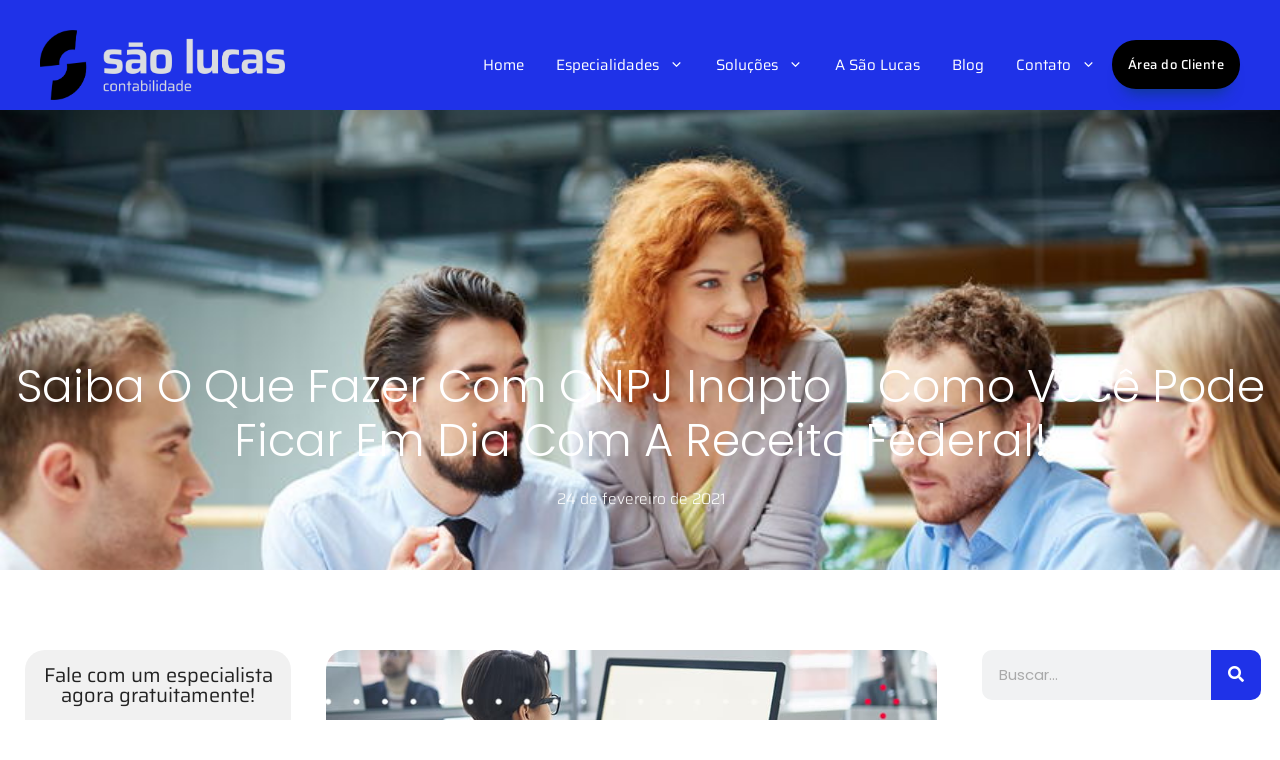

--- FILE ---
content_type: text/html; charset=UTF-8
request_url: https://saolucascontabilidade.com.br/saiba-o-que-fazer-com-cnpj-inapto-e-como-voce-pode-ficar-em-dia-com-a-receita-federal/
body_size: 77408
content:
<!DOCTYPE html>
<html lang="pt-BR">
<head><meta charset="UTF-8"><script>if(navigator.userAgent.match(/MSIE|Internet Explorer/i)||navigator.userAgent.match(/Trident\/7\..*?rv:11/i)){var href=document.location.href;if(!href.match(/[?&]nowprocket/)){if(href.indexOf("?")==-1){if(href.indexOf("#")==-1){document.location.href=href+"?nowprocket=1"}else{document.location.href=href.replace("#","?nowprocket=1#")}}else{if(href.indexOf("#")==-1){document.location.href=href+"&nowprocket=1"}else{document.location.href=href.replace("#","&nowprocket=1#")}}}}</script><script>(()=>{class RocketLazyLoadScripts{constructor(){this.v="2.0.4",this.userEvents=["keydown","keyup","mousedown","mouseup","mousemove","mouseover","mouseout","touchmove","touchstart","touchend","touchcancel","wheel","click","dblclick","input"],this.attributeEvents=["onblur","onclick","oncontextmenu","ondblclick","onfocus","onmousedown","onmouseenter","onmouseleave","onmousemove","onmouseout","onmouseover","onmouseup","onmousewheel","onscroll","onsubmit"]}async t(){this.i(),this.o(),/iP(ad|hone)/.test(navigator.userAgent)&&this.h(),this.u(),this.l(this),this.m(),this.k(this),this.p(this),this._(),await Promise.all([this.R(),this.L()]),this.lastBreath=Date.now(),this.S(this),this.P(),this.D(),this.O(),this.M(),await this.C(this.delayedScripts.normal),await this.C(this.delayedScripts.defer),await this.C(this.delayedScripts.async),await this.T(),await this.F(),await this.j(),await this.A(),window.dispatchEvent(new Event("rocket-allScriptsLoaded")),this.everythingLoaded=!0,this.lastTouchEnd&&await new Promise(t=>setTimeout(t,500-Date.now()+this.lastTouchEnd)),this.I(),this.H(),this.U(),this.W()}i(){this.CSPIssue=sessionStorage.getItem("rocketCSPIssue"),document.addEventListener("securitypolicyviolation",t=>{this.CSPIssue||"script-src-elem"!==t.violatedDirective||"data"!==t.blockedURI||(this.CSPIssue=!0,sessionStorage.setItem("rocketCSPIssue",!0))},{isRocket:!0})}o(){window.addEventListener("pageshow",t=>{this.persisted=t.persisted,this.realWindowLoadedFired=!0},{isRocket:!0}),window.addEventListener("pagehide",()=>{this.onFirstUserAction=null},{isRocket:!0})}h(){let t;function e(e){t=e}window.addEventListener("touchstart",e,{isRocket:!0}),window.addEventListener("touchend",function i(o){o.changedTouches[0]&&t.changedTouches[0]&&Math.abs(o.changedTouches[0].pageX-t.changedTouches[0].pageX)<10&&Math.abs(o.changedTouches[0].pageY-t.changedTouches[0].pageY)<10&&o.timeStamp-t.timeStamp<200&&(window.removeEventListener("touchstart",e,{isRocket:!0}),window.removeEventListener("touchend",i,{isRocket:!0}),"INPUT"===o.target.tagName&&"text"===o.target.type||(o.target.dispatchEvent(new TouchEvent("touchend",{target:o.target,bubbles:!0})),o.target.dispatchEvent(new MouseEvent("mouseover",{target:o.target,bubbles:!0})),o.target.dispatchEvent(new PointerEvent("click",{target:o.target,bubbles:!0,cancelable:!0,detail:1,clientX:o.changedTouches[0].clientX,clientY:o.changedTouches[0].clientY})),event.preventDefault()))},{isRocket:!0})}q(t){this.userActionTriggered||("mousemove"!==t.type||this.firstMousemoveIgnored?"keyup"===t.type||"mouseover"===t.type||"mouseout"===t.type||(this.userActionTriggered=!0,this.onFirstUserAction&&this.onFirstUserAction()):this.firstMousemoveIgnored=!0),"click"===t.type&&t.preventDefault(),t.stopPropagation(),t.stopImmediatePropagation(),"touchstart"===this.lastEvent&&"touchend"===t.type&&(this.lastTouchEnd=Date.now()),"click"===t.type&&(this.lastTouchEnd=0),this.lastEvent=t.type,t.composedPath&&t.composedPath()[0].getRootNode()instanceof ShadowRoot&&(t.rocketTarget=t.composedPath()[0]),this.savedUserEvents.push(t)}u(){this.savedUserEvents=[],this.userEventHandler=this.q.bind(this),this.userEvents.forEach(t=>window.addEventListener(t,this.userEventHandler,{passive:!1,isRocket:!0})),document.addEventListener("visibilitychange",this.userEventHandler,{isRocket:!0})}U(){this.userEvents.forEach(t=>window.removeEventListener(t,this.userEventHandler,{passive:!1,isRocket:!0})),document.removeEventListener("visibilitychange",this.userEventHandler,{isRocket:!0}),this.savedUserEvents.forEach(t=>{(t.rocketTarget||t.target).dispatchEvent(new window[t.constructor.name](t.type,t))})}m(){const t="return false",e=Array.from(this.attributeEvents,t=>"data-rocket-"+t),i="["+this.attributeEvents.join("],[")+"]",o="[data-rocket-"+this.attributeEvents.join("],[data-rocket-")+"]",s=(e,i,o)=>{o&&o!==t&&(e.setAttribute("data-rocket-"+i,o),e["rocket"+i]=new Function("event",o),e.setAttribute(i,t))};new MutationObserver(t=>{for(const n of t)"attributes"===n.type&&(n.attributeName.startsWith("data-rocket-")||this.everythingLoaded?n.attributeName.startsWith("data-rocket-")&&this.everythingLoaded&&this.N(n.target,n.attributeName.substring(12)):s(n.target,n.attributeName,n.target.getAttribute(n.attributeName))),"childList"===n.type&&n.addedNodes.forEach(t=>{if(t.nodeType===Node.ELEMENT_NODE)if(this.everythingLoaded)for(const i of[t,...t.querySelectorAll(o)])for(const t of i.getAttributeNames())e.includes(t)&&this.N(i,t.substring(12));else for(const e of[t,...t.querySelectorAll(i)])for(const t of e.getAttributeNames())this.attributeEvents.includes(t)&&s(e,t,e.getAttribute(t))})}).observe(document,{subtree:!0,childList:!0,attributeFilter:[...this.attributeEvents,...e]})}I(){this.attributeEvents.forEach(t=>{document.querySelectorAll("[data-rocket-"+t+"]").forEach(e=>{this.N(e,t)})})}N(t,e){const i=t.getAttribute("data-rocket-"+e);i&&(t.setAttribute(e,i),t.removeAttribute("data-rocket-"+e))}k(t){Object.defineProperty(HTMLElement.prototype,"onclick",{get(){return this.rocketonclick||null},set(e){this.rocketonclick=e,this.setAttribute(t.everythingLoaded?"onclick":"data-rocket-onclick","this.rocketonclick(event)")}})}S(t){function e(e,i){let o=e[i];e[i]=null,Object.defineProperty(e,i,{get:()=>o,set(s){t.everythingLoaded?o=s:e["rocket"+i]=o=s}})}e(document,"onreadystatechange"),e(window,"onload"),e(window,"onpageshow");try{Object.defineProperty(document,"readyState",{get:()=>t.rocketReadyState,set(e){t.rocketReadyState=e},configurable:!0}),document.readyState="loading"}catch(t){console.log("WPRocket DJE readyState conflict, bypassing")}}l(t){this.originalAddEventListener=EventTarget.prototype.addEventListener,this.originalRemoveEventListener=EventTarget.prototype.removeEventListener,this.savedEventListeners=[],EventTarget.prototype.addEventListener=function(e,i,o){o&&o.isRocket||!t.B(e,this)&&!t.userEvents.includes(e)||t.B(e,this)&&!t.userActionTriggered||e.startsWith("rocket-")||t.everythingLoaded?t.originalAddEventListener.call(this,e,i,o):(t.savedEventListeners.push({target:this,remove:!1,type:e,func:i,options:o}),"mouseenter"!==e&&"mouseleave"!==e||t.originalAddEventListener.call(this,e,t.savedUserEvents.push,o))},EventTarget.prototype.removeEventListener=function(e,i,o){o&&o.isRocket||!t.B(e,this)&&!t.userEvents.includes(e)||t.B(e,this)&&!t.userActionTriggered||e.startsWith("rocket-")||t.everythingLoaded?t.originalRemoveEventListener.call(this,e,i,o):t.savedEventListeners.push({target:this,remove:!0,type:e,func:i,options:o})}}J(t,e){this.savedEventListeners=this.savedEventListeners.filter(i=>{let o=i.type,s=i.target||window;return e!==o||t!==s||(this.B(o,s)&&(i.type="rocket-"+o),this.$(i),!1)})}H(){EventTarget.prototype.addEventListener=this.originalAddEventListener,EventTarget.prototype.removeEventListener=this.originalRemoveEventListener,this.savedEventListeners.forEach(t=>this.$(t))}$(t){t.remove?this.originalRemoveEventListener.call(t.target,t.type,t.func,t.options):this.originalAddEventListener.call(t.target,t.type,t.func,t.options)}p(t){let e;function i(e){return t.everythingLoaded?e:e.split(" ").map(t=>"load"===t||t.startsWith("load.")?"rocket-jquery-load":t).join(" ")}function o(o){function s(e){const s=o.fn[e];o.fn[e]=o.fn.init.prototype[e]=function(){return this[0]===window&&t.userActionTriggered&&("string"==typeof arguments[0]||arguments[0]instanceof String?arguments[0]=i(arguments[0]):"object"==typeof arguments[0]&&Object.keys(arguments[0]).forEach(t=>{const e=arguments[0][t];delete arguments[0][t],arguments[0][i(t)]=e})),s.apply(this,arguments),this}}if(o&&o.fn&&!t.allJQueries.includes(o)){const e={DOMContentLoaded:[],"rocket-DOMContentLoaded":[]};for(const t in e)document.addEventListener(t,()=>{e[t].forEach(t=>t())},{isRocket:!0});o.fn.ready=o.fn.init.prototype.ready=function(i){function s(){parseInt(o.fn.jquery)>2?setTimeout(()=>i.bind(document)(o)):i.bind(document)(o)}return"function"==typeof i&&(t.realDomReadyFired?!t.userActionTriggered||t.fauxDomReadyFired?s():e["rocket-DOMContentLoaded"].push(s):e.DOMContentLoaded.push(s)),o([])},s("on"),s("one"),s("off"),t.allJQueries.push(o)}e=o}t.allJQueries=[],o(window.jQuery),Object.defineProperty(window,"jQuery",{get:()=>e,set(t){o(t)}})}P(){const t=new Map;document.write=document.writeln=function(e){const i=document.currentScript,o=document.createRange(),s=i.parentElement;let n=t.get(i);void 0===n&&(n=i.nextSibling,t.set(i,n));const c=document.createDocumentFragment();o.setStart(c,0),c.appendChild(o.createContextualFragment(e)),s.insertBefore(c,n)}}async R(){return new Promise(t=>{this.userActionTriggered?t():this.onFirstUserAction=t})}async L(){return new Promise(t=>{document.addEventListener("DOMContentLoaded",()=>{this.realDomReadyFired=!0,t()},{isRocket:!0})})}async j(){return this.realWindowLoadedFired?Promise.resolve():new Promise(t=>{window.addEventListener("load",t,{isRocket:!0})})}M(){this.pendingScripts=[];this.scriptsMutationObserver=new MutationObserver(t=>{for(const e of t)e.addedNodes.forEach(t=>{"SCRIPT"!==t.tagName||t.noModule||t.isWPRocket||this.pendingScripts.push({script:t,promise:new Promise(e=>{const i=()=>{const i=this.pendingScripts.findIndex(e=>e.script===t);i>=0&&this.pendingScripts.splice(i,1),e()};t.addEventListener("load",i,{isRocket:!0}),t.addEventListener("error",i,{isRocket:!0}),setTimeout(i,1e3)})})})}),this.scriptsMutationObserver.observe(document,{childList:!0,subtree:!0})}async F(){await this.X(),this.pendingScripts.length?(await this.pendingScripts[0].promise,await this.F()):this.scriptsMutationObserver.disconnect()}D(){this.delayedScripts={normal:[],async:[],defer:[]},document.querySelectorAll("script[type$=rocketlazyloadscript]").forEach(t=>{t.hasAttribute("data-rocket-src")?t.hasAttribute("async")&&!1!==t.async?this.delayedScripts.async.push(t):t.hasAttribute("defer")&&!1!==t.defer||"module"===t.getAttribute("data-rocket-type")?this.delayedScripts.defer.push(t):this.delayedScripts.normal.push(t):this.delayedScripts.normal.push(t)})}async _(){await this.L();let t=[];document.querySelectorAll("script[type$=rocketlazyloadscript][data-rocket-src]").forEach(e=>{let i=e.getAttribute("data-rocket-src");if(i&&!i.startsWith("data:")){i.startsWith("//")&&(i=location.protocol+i);try{const o=new URL(i).origin;o!==location.origin&&t.push({src:o,crossOrigin:e.crossOrigin||"module"===e.getAttribute("data-rocket-type")})}catch(t){}}}),t=[...new Map(t.map(t=>[JSON.stringify(t),t])).values()],this.Y(t,"preconnect")}async G(t){if(await this.K(),!0!==t.noModule||!("noModule"in HTMLScriptElement.prototype))return new Promise(e=>{let i;function o(){(i||t).setAttribute("data-rocket-status","executed"),e()}try{if(navigator.userAgent.includes("Firefox/")||""===navigator.vendor||this.CSPIssue)i=document.createElement("script"),[...t.attributes].forEach(t=>{let e=t.nodeName;"type"!==e&&("data-rocket-type"===e&&(e="type"),"data-rocket-src"===e&&(e="src"),i.setAttribute(e,t.nodeValue))}),t.text&&(i.text=t.text),t.nonce&&(i.nonce=t.nonce),i.hasAttribute("src")?(i.addEventListener("load",o,{isRocket:!0}),i.addEventListener("error",()=>{i.setAttribute("data-rocket-status","failed-network"),e()},{isRocket:!0}),setTimeout(()=>{i.isConnected||e()},1)):(i.text=t.text,o()),i.isWPRocket=!0,t.parentNode.replaceChild(i,t);else{const i=t.getAttribute("data-rocket-type"),s=t.getAttribute("data-rocket-src");i?(t.type=i,t.removeAttribute("data-rocket-type")):t.removeAttribute("type"),t.addEventListener("load",o,{isRocket:!0}),t.addEventListener("error",i=>{this.CSPIssue&&i.target.src.startsWith("data:")?(console.log("WPRocket: CSP fallback activated"),t.removeAttribute("src"),this.G(t).then(e)):(t.setAttribute("data-rocket-status","failed-network"),e())},{isRocket:!0}),s?(t.fetchPriority="high",t.removeAttribute("data-rocket-src"),t.src=s):t.src="data:text/javascript;base64,"+window.btoa(unescape(encodeURIComponent(t.text)))}}catch(i){t.setAttribute("data-rocket-status","failed-transform"),e()}});t.setAttribute("data-rocket-status","skipped")}async C(t){const e=t.shift();return e?(e.isConnected&&await this.G(e),this.C(t)):Promise.resolve()}O(){this.Y([...this.delayedScripts.normal,...this.delayedScripts.defer,...this.delayedScripts.async],"preload")}Y(t,e){this.trash=this.trash||[];let i=!0;var o=document.createDocumentFragment();t.forEach(t=>{const s=t.getAttribute&&t.getAttribute("data-rocket-src")||t.src;if(s&&!s.startsWith("data:")){const n=document.createElement("link");n.href=s,n.rel=e,"preconnect"!==e&&(n.as="script",n.fetchPriority=i?"high":"low"),t.getAttribute&&"module"===t.getAttribute("data-rocket-type")&&(n.crossOrigin=!0),t.crossOrigin&&(n.crossOrigin=t.crossOrigin),t.integrity&&(n.integrity=t.integrity),t.nonce&&(n.nonce=t.nonce),o.appendChild(n),this.trash.push(n),i=!1}}),document.head.appendChild(o)}W(){this.trash.forEach(t=>t.remove())}async T(){try{document.readyState="interactive"}catch(t){}this.fauxDomReadyFired=!0;try{await this.K(),this.J(document,"readystatechange"),document.dispatchEvent(new Event("rocket-readystatechange")),await this.K(),document.rocketonreadystatechange&&document.rocketonreadystatechange(),await this.K(),this.J(document,"DOMContentLoaded"),document.dispatchEvent(new Event("rocket-DOMContentLoaded")),await this.K(),this.J(window,"DOMContentLoaded"),window.dispatchEvent(new Event("rocket-DOMContentLoaded"))}catch(t){console.error(t)}}async A(){try{document.readyState="complete"}catch(t){}try{await this.K(),this.J(document,"readystatechange"),document.dispatchEvent(new Event("rocket-readystatechange")),await this.K(),document.rocketonreadystatechange&&document.rocketonreadystatechange(),await this.K(),this.J(window,"load"),window.dispatchEvent(new Event("rocket-load")),await this.K(),window.rocketonload&&window.rocketonload(),await this.K(),this.allJQueries.forEach(t=>t(window).trigger("rocket-jquery-load")),await this.K(),this.J(window,"pageshow");const t=new Event("rocket-pageshow");t.persisted=this.persisted,window.dispatchEvent(t),await this.K(),window.rocketonpageshow&&window.rocketonpageshow({persisted:this.persisted})}catch(t){console.error(t)}}async K(){Date.now()-this.lastBreath>45&&(await this.X(),this.lastBreath=Date.now())}async X(){return document.hidden?new Promise(t=>setTimeout(t)):new Promise(t=>requestAnimationFrame(t))}B(t,e){return e===document&&"readystatechange"===t||(e===document&&"DOMContentLoaded"===t||(e===window&&"DOMContentLoaded"===t||(e===window&&"load"===t||e===window&&"pageshow"===t)))}static run(){(new RocketLazyLoadScripts).t()}}RocketLazyLoadScripts.run()})();</script>
	
	<meta name='robots' content='index, follow, max-image-preview:large, max-snippet:-1, max-video-preview:-1' />
	<style></style>
	
            <script data-no-defer="1" data-ezscrex="false" data-cfasync="false" data-pagespeed-no-defer data-cookieconsent="ignore">
                var ctPublicFunctions = {"_ajax_nonce":"bf7042ba64","_rest_nonce":"43d080c471","_ajax_url":"\/wp-admin\/admin-ajax.php","_rest_url":"https:\/\/saolucascontabilidade.com.br\/wp-json\/","data__cookies_type":"none","data__ajax_type":"admin_ajax","data__bot_detector_enabled":"1","data__frontend_data_log_enabled":1,"cookiePrefix":"","wprocket_detected":true,"host_url":"saolucascontabilidade.com.br","text__ee_click_to_select":"Click to select the whole data","text__ee_original_email":"The complete one is","text__ee_got_it":"Got it","text__ee_blocked":"Blocked","text__ee_cannot_connect":"Cannot connect","text__ee_cannot_decode":"Can not decode email. Unknown reason","text__ee_email_decoder":"CleanTalk email decoder","text__ee_wait_for_decoding":"The magic is on the way!","text__ee_decoding_process":"Please wait a few seconds while we decode the contact data."}
            </script>
        
            <script data-no-defer="1" data-ezscrex="false" data-cfasync="false" data-pagespeed-no-defer data-cookieconsent="ignore">
                var ctPublic = {"_ajax_nonce":"bf7042ba64","settings__forms__check_internal":"0","settings__forms__check_external":"0","settings__forms__force_protection":"0","settings__forms__search_test":"1","settings__forms__wc_add_to_cart":"0","settings__data__bot_detector_enabled":"1","settings__sfw__anti_crawler":0,"blog_home":"https:\/\/saolucascontabilidade.com.br\/","pixel__setting":"3","pixel__enabled":true,"pixel__url":null,"data__email_check_before_post":"1","data__email_check_exist_post":"1","data__cookies_type":"none","data__key_is_ok":true,"data__visible_fields_required":true,"wl_brandname":"Anti-Spam by CleanTalk","wl_brandname_short":"CleanTalk","ct_checkjs_key":"ddadbe2d29cd20cdd6b50e886a5a0cec271cee41b9e2c57f4a8f31ca47c9b18b","emailEncoderPassKey":"a3dfb1f02344f49fbfdb896102e44cc5","bot_detector_forms_excluded":"W10=","advancedCacheExists":true,"varnishCacheExists":false,"wc_ajax_add_to_cart":false}
            </script>
        <meta name="viewport" content="width=device-width, initial-scale=1">
	<!-- This site is optimized with the Yoast SEO plugin v26.8 - https://yoast.com/product/yoast-seo-wordpress/ -->
	<title>Saiba o que fazer com CNPJ inapto e como você pode ficar em dia com a Receita Federal!</title>
<link crossorigin data-rocket-preload as="font" href="https://saolucascontabilidade.com.br/wp-content/cache/fonts/1/google-fonts/fonts/s/poppins/v24/pxiByp8kv8JHgFVrLDz8Z1xlFQ.woff2" rel="preload">
<link crossorigin data-rocket-preload as="font" href="https://saolucascontabilidade.com.br/wp-content/cache/fonts/1/google-fonts/fonts/s/poppins/v24/pxiEyp8kv8JHgFVrJJfecg.woff2" rel="preload">
<link crossorigin data-rocket-preload as="font" href="https://saolucascontabilidade.com.br/wp-content/cache/fonts/1/google-fonts/fonts/s/poppins/v24/pxiByp8kv8JHgFVrLGT9Z1xlFQ.woff2" rel="preload">
<link crossorigin data-rocket-preload as="font" href="https://saolucascontabilidade.com.br/wp-content/cache/fonts/1/google-fonts/fonts/s/poppins/v24/pxiByp8kv8JHgFVrLEj6Z1xlFQ.woff2" rel="preload">
<link crossorigin data-rocket-preload as="font" href="https://saolucascontabilidade.com.br/wp-content/cache/fonts/1/google-fonts/fonts/s/poppins/v24/pxiByp8kv8JHgFVrLCz7Z1xlFQ.woff2" rel="preload">
<link crossorigin data-rocket-preload as="font" href="https://saolucascontabilidade.com.br/wp-content/plugins/elementor/assets/lib/font-awesome/webfonts/fa-regular-400.woff2" rel="preload">
<link crossorigin data-rocket-preload as="font" href="https://saolucascontabilidade.com.br/wp-content/plugins/elementor/assets/lib/font-awesome/webfonts/fa-solid-900.woff2" rel="preload">
<link crossorigin data-rocket-preload as="font" href="https://saolucascontabilidade.com.br/wp-content/plugins/elementor/assets/lib/eicons/fonts/eicons.woff2?5.44.0" rel="preload">
<link crossorigin data-rocket-preload as="font" href="https://saolucascontabilidade.com.br/wp-content/uploads/elementor/google-fonts/fonts/saira-memjya2wxmkqypmrzx79wwyzqmhsyusliivs.woff2" rel="preload">
<link crossorigin data-rocket-preload as="font" href="https://saolucascontabilidade.com.br/wp-content/uploads/elementor/google-fonts/fonts/poppins-pxibyp8kv8jhgfvrldz8z1xlfq.woff2" rel="preload">
<link crossorigin data-rocket-preload as="font" href="https://saolucascontabilidade.com.br/wp-content/uploads/elementor/google-fonts/fonts/poppins-pxieyp8kv8jhgfvrjjfecg.woff2" rel="preload">
<link crossorigin data-rocket-preload as="font" href="https://saolucascontabilidade.com.br/wp-content/uploads/elementor/google-fonts/fonts/poppins-pxibyp8kv8jhgfvrlgt9z1xlfq.woff2" rel="preload">
<link crossorigin data-rocket-preload as="font" href="https://saolucascontabilidade.com.br/wp-content/uploads/elementor/google-fonts/fonts/poppins-pxibyp8kv8jhgfvrlej6z1xlfq.woff2" rel="preload">
<link crossorigin data-rocket-preload as="font" href="https://saolucascontabilidade.com.br/wp-content/uploads/elementor/google-fonts/fonts/poppins-pxibyp8kv8jhgfvrlcz7z1xlfq.woff2" rel="preload">
<link crossorigin data-rocket-preload as="font" href="https://saolucascontabilidade.com.br/wp-content/uploads/elementor/google-fonts/fonts/montserrat-jtusjig1_i6t8kchkm459wlhyw.woff2" rel="preload">
<link crossorigin data-rocket-preload as="font" href="https://saolucascontabilidade.com.br/wp-content/uploads/elementor/google-fonts/fonts/varelaround-w8gdh283tvk__lua32tysjifp8up.woff2" rel="preload">
<link crossorigin data-rocket-preload as="font" href="https://saolucascontabilidade.com.br/wp-content/uploads/elementor/google-fonts/fonts/rubik-ijwkbxyifdniv7nbrxw.woff2" rel="preload">
<link crossorigin data-rocket-preload as="font" href="https://saolucascontabilidade.com.br/wp-content/uploads/elementor/google-fonts/fonts/opensans-memvyags126mizpba-uvwbx2vvnxbbobj2ovts-muw.woff2" rel="preload">
<style id="wpr-usedcss">img:is([sizes=auto i],[sizes^="auto," i]){contain-intrinsic-size:3000px 1500px}:where(.wp-block-button__link){border-radius:9999px;box-shadow:none;padding:calc(.667em + 2px) calc(1.333em + 2px);text-decoration:none}:root :where(.wp-block-button .wp-block-button__link.is-style-outline),:root :where(.wp-block-button.is-style-outline>.wp-block-button__link){border:2px solid;padding:.667em 1.333em}:root :where(.wp-block-button .wp-block-button__link.is-style-outline:not(.has-text-color)),:root :where(.wp-block-button.is-style-outline>.wp-block-button__link:not(.has-text-color)){color:currentColor}:root :where(.wp-block-button .wp-block-button__link.is-style-outline:not(.has-background)),:root :where(.wp-block-button.is-style-outline>.wp-block-button__link:not(.has-background)){background-color:initial;background-image:none}:where(.wp-block-calendar table:not(.has-background) th){background:#ddd}:where(.wp-block-columns){margin-bottom:1.75em}:where(.wp-block-columns.has-background){padding:1.25em 2.375em}:where(.wp-block-post-comments input[type=submit]){border:none}:where(.wp-block-cover-image:not(.has-text-color)),:where(.wp-block-cover:not(.has-text-color)){color:#fff}:where(.wp-block-cover-image.is-light:not(.has-text-color)),:where(.wp-block-cover.is-light:not(.has-text-color)){color:#000}:root :where(.wp-block-cover h1:not(.has-text-color)),:root :where(.wp-block-cover h2:not(.has-text-color)),:root :where(.wp-block-cover h3:not(.has-text-color)),:root :where(.wp-block-cover h4:not(.has-text-color)),:root :where(.wp-block-cover h5:not(.has-text-color)),:root :where(.wp-block-cover h6:not(.has-text-color)),:root :where(.wp-block-cover p:not(.has-text-color)){color:inherit}:where(.wp-block-file){margin-bottom:1.5em}:where(.wp-block-file__button){border-radius:2em;display:inline-block;padding:.5em 1em}:where(.wp-block-file__button):is(a):active,:where(.wp-block-file__button):is(a):focus,:where(.wp-block-file__button):is(a):hover,:where(.wp-block-file__button):is(a):visited{box-shadow:none;color:#fff;opacity:.85;text-decoration:none}.wp-block-gallery:not(.has-nested-images){display:flex;flex-wrap:wrap;list-style-type:none;margin:0;padding:0}figure.wp-block-gallery.has-nested-images{align-items:normal}.wp-block-gallery.has-nested-images figure.wp-block-image:not(#individual-image){margin:0;width:calc(50% - var(--wp--style--unstable-gallery-gap,16px)/ 2)}.wp-block-gallery.has-nested-images figure.wp-block-image{box-sizing:border-box;display:flex;flex-direction:column;flex-grow:1;justify-content:center;max-width:100%;position:relative}.wp-block-gallery.has-nested-images figure.wp-block-image>a,.wp-block-gallery.has-nested-images figure.wp-block-image>div{flex-direction:column;flex-grow:1;margin:0}.wp-block-gallery.has-nested-images figure.wp-block-image img{display:block;height:auto;max-width:100%!important;width:auto}.wp-block-gallery.has-nested-images figure.wp-block-image:has(figcaption):before{bottom:0;left:0;max-height:100%;position:absolute;right:0}.wp-block-gallery.has-nested-images figure.wp-block-image:has(figcaption):before{-webkit-backdrop-filter:blur(3px);backdrop-filter:blur(3px);content:"";height:100%;-webkit-mask-image:linear-gradient(0deg,#000 20%,#0000);mask-image:linear-gradient(0deg,#000 20%,#0000);max-height:40%}.wp-block-gallery.has-nested-images:not(.is-cropped) figure.wp-block-image:not(#individual-image){margin-bottom:auto;margin-top:0}.wp-block-gallery.has-nested-images.is-cropped figure.wp-block-image:not(#individual-image){align-self:inherit}.wp-block-gallery.has-nested-images.is-cropped figure.wp-block-image:not(#individual-image)>a,.wp-block-gallery.has-nested-images.is-cropped figure.wp-block-image:not(#individual-image)>div:not(.components-drop-zone){display:flex}.wp-block-gallery.has-nested-images.is-cropped figure.wp-block-image:not(#individual-image) a,.wp-block-gallery.has-nested-images.is-cropped figure.wp-block-image:not(#individual-image) img{flex:1 0 0%;height:100%;object-fit:cover;width:100%}@media (min-width:600px){.wp-block-gallery.has-nested-images.columns-default figure.wp-block-image:not(#individual-image){width:calc(33.33% - var(--wp--style--unstable-gallery-gap,16px)*.66667)}.wp-block-gallery.has-nested-images.columns-default figure.wp-block-image:not(#individual-image):first-child:nth-last-child(2),.wp-block-gallery.has-nested-images.columns-default figure.wp-block-image:not(#individual-image):first-child:nth-last-child(2)~figure.wp-block-image:not(#individual-image){width:calc(50% - var(--wp--style--unstable-gallery-gap,16px)*.5)}.wp-block-gallery.has-nested-images.columns-default figure.wp-block-image:not(#individual-image):first-child:last-child{width:100%}}.wp-block-group{box-sizing:border-box}:where(.wp-block-group.wp-block-group-is-layout-constrained){position:relative}.wp-block-image>a,.wp-block-image>figure>a{display:inline-block}.wp-block-image img{box-sizing:border-box;height:auto;max-width:100%;vertical-align:bottom}@media not (prefers-reduced-motion){.wp-block-image img.hide{visibility:hidden}.wp-block-image img.show{animation:.4s show-content-image}}.wp-block-image[style*=border-radius] img,.wp-block-image[style*=border-radius]>a{border-radius:inherit}.wp-block-image :where(figcaption){margin-bottom:1em;margin-top:.5em}:root :where(.wp-block-image.is-style-rounded img,.wp-block-image .is-style-rounded img){border-radius:9999px}.wp-block-image figure{margin:0}@keyframes show-content-image{0%{visibility:hidden}99%{visibility:hidden}to{visibility:visible}}:where(.wp-block-latest-comments:not([style*=line-height] .wp-block-latest-comments__comment)){line-height:1.1}:where(.wp-block-latest-comments:not([style*=line-height] .wp-block-latest-comments__comment-excerpt p)){line-height:1.8}:root :where(.wp-block-latest-posts.is-grid){padding:0}:root :where(.wp-block-latest-posts.wp-block-latest-posts__list){padding-left:0}ul{box-sizing:border-box}:root :where(.wp-block-list.has-background){padding:1.25em 2.375em}:where(.wp-block-navigation.has-background .wp-block-navigation-item a:not(.wp-element-button)),:where(.wp-block-navigation.has-background .wp-block-navigation-submenu a:not(.wp-element-button)){padding:.5em 1em}:where(.wp-block-navigation .wp-block-navigation__submenu-container .wp-block-navigation-item a:not(.wp-element-button)),:where(.wp-block-navigation .wp-block-navigation__submenu-container .wp-block-navigation-submenu a:not(.wp-element-button)),:where(.wp-block-navigation .wp-block-navigation__submenu-container .wp-block-navigation-submenu button.wp-block-navigation-item__content),:where(.wp-block-navigation .wp-block-navigation__submenu-container .wp-block-pages-list__item button.wp-block-navigation-item__content){padding:.5em 1em}:root :where(p.has-background){padding:1.25em 2.375em}:where(p.has-text-color:not(.has-link-color)) a{color:inherit}:where(.wp-block-post-comments-form) input:not([type=submit]),:where(.wp-block-post-comments-form) textarea{border:1px solid #949494;font-family:inherit;font-size:1em}:where(.wp-block-post-comments-form) input:where(:not([type=submit]):not([type=checkbox])),:where(.wp-block-post-comments-form) textarea{padding:calc(.667em + 2px)}:where(.wp-block-post-excerpt){box-sizing:border-box;margin-bottom:var(--wp--style--block-gap);margin-top:var(--wp--style--block-gap)}:where(.wp-block-preformatted.has-background){padding:1.25em 2.375em}:where(.wp-block-search__button){border:1px solid #ccc;padding:6px 10px}:where(.wp-block-search__input){font-family:inherit;font-size:inherit;font-style:inherit;font-weight:inherit;letter-spacing:inherit;line-height:inherit;text-transform:inherit}:where(.wp-block-search__button-inside .wp-block-search__inside-wrapper){border:1px solid #949494;box-sizing:border-box;padding:4px}:where(.wp-block-search__button-inside .wp-block-search__inside-wrapper) .wp-block-search__input{border:none;border-radius:0;padding:0 4px}:where(.wp-block-search__button-inside .wp-block-search__inside-wrapper) .wp-block-search__input:focus{outline:0}:where(.wp-block-search__button-inside .wp-block-search__inside-wrapper) :where(.wp-block-search__button){padding:4px 8px}:root :where(.wp-block-separator.is-style-dots){height:auto;line-height:1;text-align:center}:root :where(.wp-block-separator.is-style-dots):before{color:currentColor;content:"···";font-family:serif;font-size:1.5em;letter-spacing:2em;padding-left:2em}:root :where(.wp-block-site-logo.is-style-rounded){border-radius:9999px}.wp-block-social-links{background:0 0;box-sizing:border-box;margin-left:0;padding-left:0;padding-right:0;text-indent:0}.wp-block-social-links{font-size:24px}:where(.wp-block-social-links:not(.is-style-logos-only)) .wp-social-link{background-color:#f0f0f0;color:#444}:where(.wp-block-social-links:not(.is-style-logos-only)) .wp-social-link-amazon{background-color:#f90;color:#fff}:where(.wp-block-social-links:not(.is-style-logos-only)) .wp-social-link-bandcamp{background-color:#1ea0c3;color:#fff}:where(.wp-block-social-links:not(.is-style-logos-only)) .wp-social-link-behance{background-color:#0757fe;color:#fff}:where(.wp-block-social-links:not(.is-style-logos-only)) .wp-social-link-bluesky{background-color:#0a7aff;color:#fff}:where(.wp-block-social-links:not(.is-style-logos-only)) .wp-social-link-codepen{background-color:#1e1f26;color:#fff}:where(.wp-block-social-links:not(.is-style-logos-only)) .wp-social-link-deviantart{background-color:#02e49b;color:#fff}:where(.wp-block-social-links:not(.is-style-logos-only)) .wp-social-link-discord{background-color:#5865f2;color:#fff}:where(.wp-block-social-links:not(.is-style-logos-only)) .wp-social-link-dribbble{background-color:#e94c89;color:#fff}:where(.wp-block-social-links:not(.is-style-logos-only)) .wp-social-link-dropbox{background-color:#4280ff;color:#fff}:where(.wp-block-social-links:not(.is-style-logos-only)) .wp-social-link-etsy{background-color:#f45800;color:#fff}:where(.wp-block-social-links:not(.is-style-logos-only)) .wp-social-link-facebook{background-color:#0866ff;color:#fff}:where(.wp-block-social-links:not(.is-style-logos-only)) .wp-social-link-fivehundredpx{background-color:#000;color:#fff}:where(.wp-block-social-links:not(.is-style-logos-only)) .wp-social-link-flickr{background-color:#0461dd;color:#fff}:where(.wp-block-social-links:not(.is-style-logos-only)) .wp-social-link-foursquare{background-color:#e65678;color:#fff}:where(.wp-block-social-links:not(.is-style-logos-only)) .wp-social-link-github{background-color:#24292d;color:#fff}:where(.wp-block-social-links:not(.is-style-logos-only)) .wp-social-link-goodreads{background-color:#eceadd;color:#382110}:where(.wp-block-social-links:not(.is-style-logos-only)) .wp-social-link-google{background-color:#ea4434;color:#fff}:where(.wp-block-social-links:not(.is-style-logos-only)) .wp-social-link-gravatar{background-color:#1d4fc4;color:#fff}:where(.wp-block-social-links:not(.is-style-logos-only)) .wp-social-link-instagram{background-color:#f00075;color:#fff}:where(.wp-block-social-links:not(.is-style-logos-only)) .wp-social-link-lastfm{background-color:#e21b24;color:#fff}:where(.wp-block-social-links:not(.is-style-logos-only)) .wp-social-link-linkedin{background-color:#0d66c2;color:#fff}:where(.wp-block-social-links:not(.is-style-logos-only)) .wp-social-link-mastodon{background-color:#3288d4;color:#fff}:where(.wp-block-social-links:not(.is-style-logos-only)) .wp-social-link-medium{background-color:#000;color:#fff}:where(.wp-block-social-links:not(.is-style-logos-only)) .wp-social-link-meetup{background-color:#f6405f;color:#fff}:where(.wp-block-social-links:not(.is-style-logos-only)) .wp-social-link-patreon{background-color:#000;color:#fff}:where(.wp-block-social-links:not(.is-style-logos-only)) .wp-social-link-pinterest{background-color:#e60122;color:#fff}:where(.wp-block-social-links:not(.is-style-logos-only)) .wp-social-link-pocket{background-color:#ef4155;color:#fff}:where(.wp-block-social-links:not(.is-style-logos-only)) .wp-social-link-reddit{background-color:#ff4500;color:#fff}:where(.wp-block-social-links:not(.is-style-logos-only)) .wp-social-link-skype{background-color:#0478d7;color:#fff}:where(.wp-block-social-links:not(.is-style-logos-only)) .wp-social-link-snapchat{background-color:#fefc00;color:#fff;stroke:#000}:where(.wp-block-social-links:not(.is-style-logos-only)) .wp-social-link-soundcloud{background-color:#ff5600;color:#fff}:where(.wp-block-social-links:not(.is-style-logos-only)) .wp-social-link-spotify{background-color:#1bd760;color:#fff}:where(.wp-block-social-links:not(.is-style-logos-only)) .wp-social-link-telegram{background-color:#2aabee;color:#fff}:where(.wp-block-social-links:not(.is-style-logos-only)) .wp-social-link-threads{background-color:#000;color:#fff}:where(.wp-block-social-links:not(.is-style-logos-only)) .wp-social-link-tiktok{background-color:#000;color:#fff}:where(.wp-block-social-links:not(.is-style-logos-only)) .wp-social-link-tumblr{background-color:#011835;color:#fff}:where(.wp-block-social-links:not(.is-style-logos-only)) .wp-social-link-twitch{background-color:#6440a4;color:#fff}:where(.wp-block-social-links:not(.is-style-logos-only)) .wp-social-link-twitter{background-color:#1da1f2;color:#fff}:where(.wp-block-social-links:not(.is-style-logos-only)) .wp-social-link-vimeo{background-color:#1eb7ea;color:#fff}:where(.wp-block-social-links:not(.is-style-logos-only)) .wp-social-link-vk{background-color:#4680c2;color:#fff}:where(.wp-block-social-links:not(.is-style-logos-only)) .wp-social-link-wordpress{background-color:#3499cd;color:#fff}:where(.wp-block-social-links:not(.is-style-logos-only)) .wp-social-link-whatsapp{background-color:#25d366;color:#fff}:where(.wp-block-social-links:not(.is-style-logos-only)) .wp-social-link-x{background-color:#000;color:#fff}:where(.wp-block-social-links:not(.is-style-logos-only)) .wp-social-link-yelp{background-color:#d32422;color:#fff}:where(.wp-block-social-links:not(.is-style-logos-only)) .wp-social-link-youtube{background-color:red;color:#fff}:where(.wp-block-social-links.is-style-logos-only) .wp-social-link{background:0 0}:where(.wp-block-social-links.is-style-logos-only) .wp-social-link svg{height:1.25em;width:1.25em}:where(.wp-block-social-links.is-style-logos-only) .wp-social-link-amazon{color:#f90}:where(.wp-block-social-links.is-style-logos-only) .wp-social-link-bandcamp{color:#1ea0c3}:where(.wp-block-social-links.is-style-logos-only) .wp-social-link-behance{color:#0757fe}:where(.wp-block-social-links.is-style-logos-only) .wp-social-link-bluesky{color:#0a7aff}:where(.wp-block-social-links.is-style-logos-only) .wp-social-link-codepen{color:#1e1f26}:where(.wp-block-social-links.is-style-logos-only) .wp-social-link-deviantart{color:#02e49b}:where(.wp-block-social-links.is-style-logos-only) .wp-social-link-discord{color:#5865f2}:where(.wp-block-social-links.is-style-logos-only) .wp-social-link-dribbble{color:#e94c89}:where(.wp-block-social-links.is-style-logos-only) .wp-social-link-dropbox{color:#4280ff}:where(.wp-block-social-links.is-style-logos-only) .wp-social-link-etsy{color:#f45800}:where(.wp-block-social-links.is-style-logos-only) .wp-social-link-facebook{color:#0866ff}:where(.wp-block-social-links.is-style-logos-only) .wp-social-link-fivehundredpx{color:#000}:where(.wp-block-social-links.is-style-logos-only) .wp-social-link-flickr{color:#0461dd}:where(.wp-block-social-links.is-style-logos-only) .wp-social-link-foursquare{color:#e65678}:where(.wp-block-social-links.is-style-logos-only) .wp-social-link-github{color:#24292d}:where(.wp-block-social-links.is-style-logos-only) .wp-social-link-goodreads{color:#382110}:where(.wp-block-social-links.is-style-logos-only) .wp-social-link-google{color:#ea4434}:where(.wp-block-social-links.is-style-logos-only) .wp-social-link-gravatar{color:#1d4fc4}:where(.wp-block-social-links.is-style-logos-only) .wp-social-link-instagram{color:#f00075}:where(.wp-block-social-links.is-style-logos-only) .wp-social-link-lastfm{color:#e21b24}:where(.wp-block-social-links.is-style-logos-only) .wp-social-link-linkedin{color:#0d66c2}:where(.wp-block-social-links.is-style-logos-only) .wp-social-link-mastodon{color:#3288d4}:where(.wp-block-social-links.is-style-logos-only) .wp-social-link-medium{color:#000}:where(.wp-block-social-links.is-style-logos-only) .wp-social-link-meetup{color:#f6405f}:where(.wp-block-social-links.is-style-logos-only) .wp-social-link-patreon{color:#000}:where(.wp-block-social-links.is-style-logos-only) .wp-social-link-pinterest{color:#e60122}:where(.wp-block-social-links.is-style-logos-only) .wp-social-link-pocket{color:#ef4155}:where(.wp-block-social-links.is-style-logos-only) .wp-social-link-reddit{color:#ff4500}:where(.wp-block-social-links.is-style-logos-only) .wp-social-link-skype{color:#0478d7}:where(.wp-block-social-links.is-style-logos-only) .wp-social-link-snapchat{color:#fff;stroke:#000}:where(.wp-block-social-links.is-style-logos-only) .wp-social-link-soundcloud{color:#ff5600}:where(.wp-block-social-links.is-style-logos-only) .wp-social-link-spotify{color:#1bd760}:where(.wp-block-social-links.is-style-logos-only) .wp-social-link-telegram{color:#2aabee}:where(.wp-block-social-links.is-style-logos-only) .wp-social-link-threads{color:#000}:where(.wp-block-social-links.is-style-logos-only) .wp-social-link-tiktok{color:#000}:where(.wp-block-social-links.is-style-logos-only) .wp-social-link-tumblr{color:#011835}:where(.wp-block-social-links.is-style-logos-only) .wp-social-link-twitch{color:#6440a4}:where(.wp-block-social-links.is-style-logos-only) .wp-social-link-twitter{color:#1da1f2}:where(.wp-block-social-links.is-style-logos-only) .wp-social-link-vimeo{color:#1eb7ea}:where(.wp-block-social-links.is-style-logos-only) .wp-social-link-vk{color:#4680c2}:where(.wp-block-social-links.is-style-logos-only) .wp-social-link-whatsapp{color:#25d366}:where(.wp-block-social-links.is-style-logos-only) .wp-social-link-wordpress{color:#3499cd}:where(.wp-block-social-links.is-style-logos-only) .wp-social-link-x{color:#000}:where(.wp-block-social-links.is-style-logos-only) .wp-social-link-yelp{color:#d32422}:where(.wp-block-social-links.is-style-logos-only) .wp-social-link-youtube{color:red}:root :where(.wp-block-social-links .wp-social-link a){padding:.25em}:root :where(.wp-block-social-links.is-style-logos-only .wp-social-link a){padding:0}:root :where(.wp-block-social-links.is-style-pill-shape .wp-social-link a){padding-left:.6666666667em;padding-right:.6666666667em}:root :where(.wp-block-tag-cloud.is-style-outline){display:flex;flex-wrap:wrap;gap:1ch}:root :where(.wp-block-tag-cloud.is-style-outline a){border:1px solid;font-size:unset!important;margin-right:0;padding:1ch 2ch;text-decoration:none!important}:root :where(.wp-block-table-of-contents){box-sizing:border-box}:where(.wp-block-term-description){box-sizing:border-box;margin-bottom:var(--wp--style--block-gap);margin-top:var(--wp--style--block-gap)}:where(pre.wp-block-verse){font-family:inherit}:root{--wp--preset--font-size--normal:16px;--wp--preset--font-size--huge:42px}.screen-reader-text{border:0;clip-path:inset(50%);height:1px;margin:-1px;overflow:hidden;padding:0;position:absolute;width:1px;word-wrap:normal!important}.screen-reader-text:focus{background-color:#ddd;clip-path:none;color:#444;display:block;font-size:1em;height:auto;left:5px;line-height:normal;padding:15px 23px 14px;text-decoration:none;top:5px;width:auto;z-index:100000}html :where(.has-border-color){border-style:solid}html :where([style*=border-top-color]){border-top-style:solid}html :where([style*=border-right-color]){border-right-style:solid}html :where([style*=border-bottom-color]){border-bottom-style:solid}html :where([style*=border-left-color]){border-left-style:solid}html :where([style*=border-width]){border-style:solid}html :where([style*=border-top-width]){border-top-style:solid}html :where([style*=border-right-width]){border-right-style:solid}html :where([style*=border-bottom-width]){border-bottom-style:solid}html :where([style*=border-left-width]){border-left-style:solid}html :where(img[class*=wp-image-]){height:auto;max-width:100%}:where(figure){margin:0 0 1em}html :where(.is-position-sticky){--wp-admin--admin-bar--position-offset:var(--wp-admin--admin-bar--height,0px)}@media screen and (max-width:600px){html :where(.is-position-sticky){--wp-admin--admin-bar--position-offset:0px}}.wp-block-joinchat-button{border:none!important;text-align:center}.wp-block-joinchat-button figure{display:table;margin:0 auto;padding:0}.wp-block-joinchat-button .joinchat-button__qr{background-color:#fff;border:6px solid #25d366;border-radius:30px;box-sizing:content-box;display:block;height:200px;margin:auto;overflow:hidden;padding:10px;width:200px}.wp-block-joinchat-button .joinchat-button__qr img{display:block;margin:auto}@media (max-width:480px),(orientation:landscape)and (max-height:480px){.wp-block-joinchat-button figure{display:none}}:root{--wp--preset--aspect-ratio--square:1;--wp--preset--aspect-ratio--4-3:4/3;--wp--preset--aspect-ratio--3-4:3/4;--wp--preset--aspect-ratio--3-2:3/2;--wp--preset--aspect-ratio--2-3:2/3;--wp--preset--aspect-ratio--16-9:16/9;--wp--preset--aspect-ratio--9-16:9/16;--wp--preset--color--black:#000000;--wp--preset--color--cyan-bluish-gray:#abb8c3;--wp--preset--color--white:#ffffff;--wp--preset--color--pale-pink:#f78da7;--wp--preset--color--vivid-red:#cf2e2e;--wp--preset--color--luminous-vivid-orange:#ff6900;--wp--preset--color--luminous-vivid-amber:#fcb900;--wp--preset--color--light-green-cyan:#7bdcb5;--wp--preset--color--vivid-green-cyan:#00d084;--wp--preset--color--pale-cyan-blue:#8ed1fc;--wp--preset--color--vivid-cyan-blue:#0693e3;--wp--preset--color--vivid-purple:#9b51e0;--wp--preset--color--contrast:var(--contrast);--wp--preset--color--contrast-2:var(--contrast-2);--wp--preset--color--contrast-3:var(--contrast-3);--wp--preset--color--base:var(--base);--wp--preset--color--base-2:var(--base-2);--wp--preset--color--base-3:var(--base-3);--wp--preset--color--accent:var(--accent);--wp--preset--gradient--vivid-cyan-blue-to-vivid-purple:linear-gradient(135deg,rgba(6, 147, 227, 1) 0%,rgb(155, 81, 224) 100%);--wp--preset--gradient--light-green-cyan-to-vivid-green-cyan:linear-gradient(135deg,rgb(122, 220, 180) 0%,rgb(0, 208, 130) 100%);--wp--preset--gradient--luminous-vivid-amber-to-luminous-vivid-orange:linear-gradient(135deg,rgba(252, 185, 0, 1) 0%,rgba(255, 105, 0, 1) 100%);--wp--preset--gradient--luminous-vivid-orange-to-vivid-red:linear-gradient(135deg,rgba(255, 105, 0, 1) 0%,rgb(207, 46, 46) 100%);--wp--preset--gradient--very-light-gray-to-cyan-bluish-gray:linear-gradient(135deg,rgb(238, 238, 238) 0%,rgb(169, 184, 195) 100%);--wp--preset--gradient--cool-to-warm-spectrum:linear-gradient(135deg,rgb(74, 234, 220) 0%,rgb(151, 120, 209) 20%,rgb(207, 42, 186) 40%,rgb(238, 44, 130) 60%,rgb(251, 105, 98) 80%,rgb(254, 248, 76) 100%);--wp--preset--gradient--blush-light-purple:linear-gradient(135deg,rgb(255, 206, 236) 0%,rgb(152, 150, 240) 100%);--wp--preset--gradient--blush-bordeaux:linear-gradient(135deg,rgb(254, 205, 165) 0%,rgb(254, 45, 45) 50%,rgb(107, 0, 62) 100%);--wp--preset--gradient--luminous-dusk:linear-gradient(135deg,rgb(255, 203, 112) 0%,rgb(199, 81, 192) 50%,rgb(65, 88, 208) 100%);--wp--preset--gradient--pale-ocean:linear-gradient(135deg,rgb(255, 245, 203) 0%,rgb(182, 227, 212) 50%,rgb(51, 167, 181) 100%);--wp--preset--gradient--electric-grass:linear-gradient(135deg,rgb(202, 248, 128) 0%,rgb(113, 206, 126) 100%);--wp--preset--gradient--midnight:linear-gradient(135deg,rgb(2, 3, 129) 0%,rgb(40, 116, 252) 100%);--wp--preset--font-size--small:13px;--wp--preset--font-size--medium:20px;--wp--preset--font-size--large:36px;--wp--preset--font-size--x-large:42px;--wp--preset--spacing--20:0.44rem;--wp--preset--spacing--30:0.67rem;--wp--preset--spacing--40:1rem;--wp--preset--spacing--50:1.5rem;--wp--preset--spacing--60:2.25rem;--wp--preset--spacing--70:3.38rem;--wp--preset--spacing--80:5.06rem;--wp--preset--shadow--natural:6px 6px 9px rgba(0, 0, 0, .2);--wp--preset--shadow--deep:12px 12px 50px rgba(0, 0, 0, .4);--wp--preset--shadow--sharp:6px 6px 0px rgba(0, 0, 0, .2);--wp--preset--shadow--outlined:6px 6px 0px -3px rgba(255, 255, 255, 1),6px 6px rgba(0, 0, 0, 1);--wp--preset--shadow--crisp:6px 6px 0px rgba(0, 0, 0, 1)}:where(.is-layout-flex){gap:.5em}:where(.is-layout-grid){gap:.5em}body .is-layout-flex{display:flex}.is-layout-flex{flex-wrap:wrap;align-items:center}.is-layout-flex>:is(*,div){margin:0}:where(.wp-block-post-template.is-layout-flex){gap:1.25em}:where(.wp-block-post-template.is-layout-grid){gap:1.25em}:where(.wp-block-columns.is-layout-flex){gap:2em}:where(.wp-block-columns.is-layout-grid){gap:2em}:root :where(.wp-block-pullquote){font-size:1.5em;line-height:1.6}.kk-star-ratings{display:-webkit-box;display:-webkit-flex;display:-ms-flexbox;display:flex;-webkit-box-align:center;-webkit-align-items:center;-ms-flex-align:center;align-items:center}.kk-star-ratings.kksr-valign-bottom{margin-top:2rem}.kk-star-ratings.kksr-align-left{-webkit-box-pack:flex-start;-webkit-justify-content:flex-start;-ms-flex-pack:flex-start;justify-content:flex-start}.kk-star-ratings .kksr-muted{opacity:.5}.kk-star-ratings .kksr-stars{position:relative}.kk-star-ratings .kksr-stars .kksr-stars-active,.kk-star-ratings .kksr-stars .kksr-stars-inactive{display:flex}.kk-star-ratings .kksr-stars .kksr-stars-active{overflow:hidden;position:absolute;top:0;left:0}.kk-star-ratings .kksr-stars .kksr-star{cursor:pointer;padding-right:0}.kk-star-ratings .kksr-stars .kksr-star .kksr-icon{transition:.3s all}.kk-star-ratings:not(.kksr-disabled) .kksr-stars:hover .kksr-stars-active{width:0!important}.kk-star-ratings .kksr-stars .kksr-star .kksr-icon,.kk-star-ratings:not(.kksr-disabled) .kksr-stars .kksr-star:hover~.kksr-star .kksr-icon{background-image:url("https://saolucascontabilidade.com.br/wp-content/plugins/kk-star-ratings/src/core/public/svg/inactive.svg")}.kk-star-ratings .kksr-stars .kksr-stars-active .kksr-star .kksr-icon{background-image:url("https://saolucascontabilidade.com.br/wp-content/plugins/kk-star-ratings/src/core/public/svg/active.svg")}.kk-star-ratings:not(.kksr-disabled) .kksr-stars:hover .kksr-star .kksr-icon{background-image:url("https://saolucascontabilidade.com.br/wp-content/plugins/kk-star-ratings/src/core/public/svg/selected.svg")}.kk-star-ratings .kksr-legend{margin-left:.75rem;margin-right:.75rem}input[class*=apbct].apbct_special_field{display:none!important}.apbct-tooltip{border-radius:5px;background:#d3d3d3}.comment-form-cookies-consent{width:100%;overflow:hidden}.apbct-tooltip{display:none;position:inherit;margin-top:5px;left:5px;opacity:.9}.apbct-popup-fade:before{content:'';background:#000;position:fixed;left:0;top:0;width:100%;height:100%;opacity:.7;z-index:9999}.apbct-popup{position:fixed;top:20%;left:50%;padding:20px;width:360px;margin-left:-200px;background:#fff;border:1px solid;border-radius:4px;z-index:99999;opacity:1}.apbct-check_email_exist-bad_email,.apbct-check_email_exist-good_email,.apbct-check_email_exist-load{z-index:9999!important;transition:none!important;background-size:contain;background-repeat:no-repeat!important;background-position-x:right;background-position-y:center;cursor:pointer!important}.apbct-check_email_exist-load{background-size:contain;background-image:url(https://saolucascontabilidade.com.br/wp-content/plugins/cleantalk-spam-protect/css/images/checking_email.gif)!important}.apbct-check_email_exist-block{position:fixed!important;display:block!important}.apbct-check_email_exist-good_email{background-image:url(https://saolucascontabilidade.com.br/wp-content/plugins/cleantalk-spam-protect/css/images/good_email.svg)!important}.apbct-check_email_exist-bad_email{background-image:url(https://saolucascontabilidade.com.br/wp-content/plugins/cleantalk-spam-protect/css/images/bad_email.svg)!important}.apbct-check_email_exist-popup_description{display:none;position:fixed!important;padding:2px!important;border:1px solid #e5e8ed!important;border-radius:16px 16px 0!important;background:#fff!important;background-position-x:right!important;font-size:14px!important;text-align:center!important;transition:all 1s ease-out!important}@media screen and (max-width:782px){.apbct-check_email_exist-popup_description{width:100%!important}}.apbct_dog_one,.apbct_dog_three,.apbct_dog_two{animation-duration:1.5s;animation-iteration-count:infinite;animation-name:apbct_dog}.apbct-email-encoder-popup{width:30vw;min-width:400px;font-size:16px}.apbct-email-encoder--popup-header{font-size:16px;color:#333}.apbct-email-encoder-elements_center{display:flex;flex-direction:column;justify-content:center;align-items:center;font-size:16px!important;color:#000!important}.top-margin-long{margin-top:5px}.apbct-tooltip{display:none}.apbct-email-encoder-select-whole-email{-webkit-user-select:all;user-select:all}.apbct-email-encoder-got-it-button{all:unset;margin-top:10px;padding:5px 10px;border-radius:5px;background-color:#333;color:#fff;cursor:pointer;transition:background-color .3s}.apbct-ee-animation-wrapper{display:flex;height:60px;justify-content:center;font-size:16px;align-items:center}.apbct_dog{margin:0 5px;color:transparent;text-shadow:0 0 2px #aaa}.apbct_dog_one{animation-delay:0s}.apbct_dog_two{animation-delay:.5s}.apbct_dog_three{animation-delay:1s}@keyframes apbct_dog{0%,100%,75%{scale:100%;color:transparent;text-shadow:0 0 2px #aaa}25%{scale:200%;color:unset;text-shadow:unset}}@media screen and (max-width:782px){.apbct-email-encoder-popup{width:20vw;min-width:200px;font-size:16px;top:20%;left:75%}.apbct-email-encoder-elements_center{flex-direction:column!important;text-align:center}}#cookie-notice{position:fixed;min-width:100%;height:auto;z-index:100000;font-size:13px;letter-spacing:0;line-height:20px;left:0;text-align:center;font-weight:400;font-family:-apple-system,BlinkMacSystemFont,Arial,Roboto,"Helvetica Neue",sans-serif}#cookie-notice,#cookie-notice *{-webkit-box-sizing:border-box;-moz-box-sizing:border-box;box-sizing:border-box}#cookie-notice.cn-animated{-webkit-animation-duration:.5s!important;animation-duration:.5s!important;-webkit-animation-fill-mode:both;animation-fill-mode:both}#cookie-notice .cookie-notice-container{display:block}#cookie-notice.cookie-notice-hidden .cookie-notice-container{display:none}.cn-position-bottom{bottom:0}.cookie-notice-container{padding:15px 30px;text-align:center;width:100%;z-index:2}.cn-close-icon{position:absolute;right:15px;top:50%;margin:-10px 0 0;width:15px;height:15px;opacity:.5;padding:10px;border:none;outline:0;background:0 0;box-shadow:none;cursor:pointer}.cn-close-icon:focus,.cn-close-icon:focus-visible{outline:currentColor solid 2px;outline-offset:3px}.cn-close-icon:hover{opacity:1}.cn-close-icon:after,.cn-close-icon:before{position:absolute;content:' ';height:15px;width:2px;top:3px;background-color:grey}.cn-close-icon:before{transform:rotate(45deg)}.cn-close-icon:after{transform:rotate(-45deg)}#cookie-notice .cn-revoke-cookie{margin:0}#cookie-notice .cn-button{margin:0 0 0 10px;display:inline-block}#cookie-notice .cn-button:not(.cn-button-custom){font-family:-apple-system,BlinkMacSystemFont,Arial,Roboto,"Helvetica Neue",sans-serif;font-weight:400;font-size:13px;letter-spacing:.25px;line-height:20px;margin:0 0 0 10px;text-align:center;text-transform:none;display:inline-block;cursor:pointer;touch-action:manipulation;white-space:nowrap;outline:0;box-shadow:none;text-shadow:none;border:none;-webkit-border-radius:3px;-moz-border-radius:3px;border-radius:3px;text-decoration:none;padding:8.5px 10px;line-height:1;color:inherit}.cn-text-container{margin:0 0 6px}.cn-buttons-container,.cn-text-container{display:inline-block}#cookie-notice.cookie-notice-visible.cn-effect-fade,#cookie-notice.cookie-revoke-visible.cn-effect-fade{-webkit-animation-name:fadeIn;animation-name:fadeIn}#cookie-notice.cn-effect-fade{-webkit-animation-name:fadeOut;animation-name:fadeOut}@-webkit-keyframes fadeIn{from{opacity:0}to{opacity:1}}@keyframes fadeIn{from{opacity:0}to{opacity:1}}@-webkit-keyframes fadeOut{from{opacity:1}to{opacity:0}}@keyframes fadeOut{from{opacity:1}to{opacity:0}}@media all and (max-width:900px){.cookie-notice-container #cn-notice-text{display:block}.cookie-notice-container #cn-notice-buttons{display:block}#cookie-notice .cn-button{margin:0 5px 5px}}@media all and (max-width:480px){.cookie-notice-container{padding:15px 25px}}.crestaPostsBoxContent:after,.crestaPostsBoxContent:before{content:"";display:table}.crestaPostsBoxContent:after{clear:both}.crestaPostsBox{position:fixed;max-height:600px;padding:20px;background:#fff;color:#5b5b5b;overflow:hidden;text-rendering:optimizeLegibility;box-sizing:border-box!important}.crestaPostsBox a{color:#6eb48c}.crestaCloseBox:after,.crestaCloseBox:before,.crestaPostsBox .crestaPostsBoxCredit,.crestaPostsBoxExcerpt:before{background:#5b5b5b}.crestaPostsBox .crestaPostsBoxCredit a{color:#fff}.crestaBoxName{margin-bottom:10px;display:block;font-weight:700}.crestaCloseBox{display:block;position:absolute;top:10px;right:10px;width:20px;height:20px;cursor:pointer}.crestaCloseBox:after,.crestaCloseBox:before{position:absolute;display:block;left:0;width:100%;height:3px;background:#000;content:""}.crestaCloseBox:before{top:8px;transform:rotate(45deg)}.crestaCloseBox:after{bottom:9px;transform:rotate(-45deg)}.crestaBoxImage{float:left;margin-right:20px;overflow:hidden}.crestaBoxImage img{display:block;max-width:100%}.crestaPostsBoxExcerpt{position:relative;margin-top:10px;font-weight:400}.crestaPostsBoxExcerpt:before{content:"";position:absolute;height:2px;width:40px;background:#000;top:-6px}.cresta-nav-previous{font-weight:700}.crestaPostsBox.hide{display:none!important;visibility:hidden!important}.crestaPostsBox .crestaPostsBoxCredit{position:absolute;bottom:0;left:0;font-size:10px;line-height:10px;padding:3px}@media all and (max-width:767px){.crestaPostsBox{max-height:400px;width:100%!important;bottom:0!important}}@media print{.crestaPostsBox{display:none!important}}form input[type=submit]{color:#fff!important}#ez-toc-container{background:#f9f9f9;border:1px solid #aaa;border-radius:4px;-webkit-box-shadow:0 1px 1px rgba(0,0,0,.05);box-shadow:0 1px 1px rgba(0,0,0,.05);display:table;margin-bottom:1em;padding:10px 20px 10px 10px;position:relative;width:auto}div.ez-toc-widget-container{padding:0;position:relative}div.ez-toc-widget-container ul{display:block}div.ez-toc-widget-container li{border:none;padding:0}div.ez-toc-widget-container ul.ez-toc-list{padding:10px}#ez-toc-container ul ul{margin-left:1.5em}#ez-toc-container li,#ez-toc-container ul{margin:0;padding:0}#ez-toc-container li,#ez-toc-container ul,#ez-toc-container ul li,div.ez-toc-widget-container,div.ez-toc-widget-container li{background:0 0;list-style:none;line-height:1.6;margin:0;overflow:hidden;z-index:1}#ez-toc-container .ez-toc-title{text-align:left;line-height:1.45;margin:0;padding:0}.ez-toc-title-container{display:table;width:100%}.ez-toc-title,.ez-toc-title-toggle{display:inline;text-align:left;vertical-align:middle}#ez-toc-container div.ez-toc-title-container+ul.ez-toc-list{margin-top:1em}#ez-toc-container a{color:#444;box-shadow:none;text-decoration:none;text-shadow:none;display:inline-flex;align-items:stretch;flex-wrap:nowrap}#ez-toc-container a:visited{color:#9f9f9f}#ez-toc-container a:hover{text-decoration:underline}#ez-toc-container a.ez-toc-toggle{display:flex;align-items:center}.ez-toc-widget-container ul.ez-toc-list li:before{content:" ";position:absolute;left:0;right:0;height:30px;line-height:30px;z-index:-1}.ez-toc-widget-container ul.ez-toc-list li.active{background-color:#ededed}.ez-toc-widget-container li.active>a{font-weight:900}.ez-toc-btn{display:inline-block;padding:6px 12px;margin-bottom:0;font-size:14px;font-weight:400;line-height:1.428571429;text-align:center;white-space:nowrap;vertical-align:middle;cursor:pointer;background-image:none;border:1px solid transparent;border-radius:4px;-webkit-user-select:none;-moz-user-select:none;-ms-user-select:none;-o-user-select:none;user-select:none}.ez-toc-btn:focus{outline:#333 dotted thin;outline:-webkit-focus-ring-color auto 5px;outline-offset:-2px}.ez-toc-btn:focus,.ez-toc-btn:hover{color:#333;text-decoration:none}.ez-toc-btn.active,.ez-toc-btn:active{background-image:none;outline:0;-webkit-box-shadow:inset 0 3px 5px rgba(0,0,0,.125);box-shadow:inset 0 3px 5px rgba(0,0,0,.125)}.ez-toc-btn-default{color:#333;background-color:#fff}.ez-toc-btn-default.active,.ez-toc-btn-default:active,.ez-toc-btn-default:focus,.ez-toc-btn-default:hover{color:#333;background-color:#ebebeb;border-color:#adadad}.ez-toc-btn-default.active,.ez-toc-btn-default:active{background-image:none}.ez-toc-btn-xs{padding:5px 10px;font-size:12px;line-height:1.5;border-radius:3px}.ez-toc-btn-xs{padding:1px 5px}.ez-toc-btn-default{text-shadow:0 -1px 0 rgba(0,0,0,.2);-webkit-box-shadow:inset 0 1px 0 hsla(0,0%,100%,.15),0 1px 1px rgba(0,0,0,.075);box-shadow:inset 0 1px 0 hsla(0,0%,100%,.15),0 1px 1px rgba(0,0,0,.075)}.ez-toc-btn-default:active{-webkit-box-shadow:inset 0 3px 5px rgba(0,0,0,.125);box-shadow:inset 0 3px 5px rgba(0,0,0,.125)}.ez-toc-btn:active{background-image:none}.ez-toc-btn-default{text-shadow:0 1px 0 #fff;background-image:-webkit-gradient(linear,left 0,left 100%,from(#fff),to(#e0e0e0));background-image:-webkit-linear-gradient(top,#fff,#e0e0e0);background-image:-moz-linear-gradient(top,#fff 0,#e0e0e0 100%);background-image:linear-gradient(180deg,#fff 0,#e0e0e0);background-repeat:repeat-x;border-color:#ccc}.ez-toc-btn-default:focus,.ez-toc-btn-default:hover{background-color:#e0e0e0;background-position:0 -15px}.ez-toc-btn-default.active,.ez-toc-btn-default:active{background-color:#e0e0e0;border-color:#dbdbdb}.ez-toc-pull-right{float:right!important;margin-left:10px}#ez-toc-container input{position:absolute;left:-999em}#ez-toc-container input[type=checkbox]:checked+nav,#ez-toc-widget-container input[type=checkbox]:checked+nav{opacity:0;max-height:0;border:none;display:none}#ez-toc-container label{position:relative;cursor:pointer;display:initial}#ez-toc-container .ez-toc-js-icon-con{display:initial}#ez-toc-container .ez-toc-js-icon-con,#ez-toc-container .ez-toc-toggle label{float:right;position:relative;font-size:16px;padding:0;border:1px solid #999191;border-radius:5px;cursor:pointer;left:10px;width:35px}div#ez-toc-container .ez-toc-title{display:initial}#ez-toc-container a.ez-toc-toggle{color:#444;background:inherit;border:inherit}.ez-toc-toggle #item{position:absolute;left:-999em}.ez-toc-widget-container ul li a{padding-left:10px;display:inline-flex;align-items:stretch;flex-wrap:nowrap}.ez-toc-widget-container ul.ez-toc-list li{height:auto!important}.ez-toc-icon-toggle-span{display:flex;align-items:center;width:35px;height:30px;justify-content:center;direction:ltr}#ez-toc-container .eztoc-toggle-hide-by-default{display:none}.eztoc-hide{display:none}.ez-toc-list.ez-toc-columns-optimized{column-fill:balance;orphans:2;widows:2}.ez-toc-list.ez-toc-columns-optimized>li{display:block;break-inside:avoid;page-break-inside:avoid}div#ez-toc-container .ez-toc-title{font-size:120%}div#ez-toc-container .ez-toc-title{font-weight:500}div#ez-toc-container ul li,div#ez-toc-container ul li a{font-size:95%}div#ez-toc-container ul li,div#ez-toc-container ul li a{font-weight:500}div#ez-toc-container nav ul ul li{font-size:90%}.ez-toc-box-title{font-weight:700;margin-bottom:10px;text-align:center;text-transform:uppercase;letter-spacing:1px;color:#666;padding-bottom:5px;position:absolute;top:-4%;left:5%;background-color:inherit;transition:top .3s ease}.ez-toc-box-title.toc-closed{top:-25%}.comment-respond{margin-top:0}.comment-form>.form-submit{margin-bottom:0}.comment-form input,.comment-form-comment{margin-bottom:10px}.comment-form-comment textarea{resize:vertical}.comment-form #author,.comment-form #email,.comment-form #url{display:block}.comment-body{padding:30px 0}.comment-form-cookies-consent{display:flex;align-items:center}.comment-form-cookies-consent input{margin-right:.5em;margin-bottom:0}#cancel-comment-reply-link{padding-left:10px}.footer-widgets-container{padding:40px}.inside-footer-widgets{display:flex}.inside-footer-widgets>div{flex:1 1 0}.site-footer .footer-widgets-container .inner-padding{padding:0 0 0 40px}.site-footer .footer-widgets-container .inside-footer-widgets{margin-left:-40px}.site-footer:not(.footer-bar-active) .copyright-bar{margin:0 auto}@media (max-width:768px){.inside-footer-widgets{flex-direction:column}.inside-footer-widgets>div:not(:last-child){margin-bottom:40px}.site-footer .footer-widgets .footer-widgets-container .inside-footer-widgets{margin:0}.site-footer .footer-widgets .footer-widgets-container .inner-padding{padding:0}}body,dl,dt,fieldset,figure,h1,h2,h3,h4,h5,h6,html,iframe,legend,li,p,textarea,ul{margin:0;padding:0;border:0}html{font-family:sans-serif;-webkit-text-size-adjust:100%;-ms-text-size-adjust:100%;-webkit-font-smoothing:antialiased;-moz-osx-font-smoothing:grayscale}main{display:block}progress{vertical-align:baseline}html{box-sizing:border-box}*,::after,::before{box-sizing:inherit}button,input,optgroup,select,textarea{font-family:inherit;font-size:100%;margin:0}[type=search]{-webkit-appearance:textfield;outline-offset:-2px}[type=search]::-webkit-search-decoration{-webkit-appearance:none}::-moz-focus-inner{border-style:none;padding:0}body,button,input,select,textarea{font-family:-apple-system,system-ui,BlinkMacSystemFont,"Segoe UI",Helvetica,Arial,sans-serif,"Apple Color Emoji","Segoe UI Emoji","Segoe UI Symbol";font-weight:400;text-transform:none;font-size:17px;line-height:1.5}p{margin-bottom:1.5em}h1,h2,h3,h4,h5,h6{font-family:inherit;font-size:100%;font-style:inherit;font-weight:inherit}table{border:1px solid rgba(0,0,0,.1)}table{border-collapse:separate;border-spacing:0;border-width:1px 0 0 1px;margin:0 0 1.5em;width:100%}fieldset{padding:0;border:0;min-width:inherit}fieldset legend{padding:0;margin-bottom:1.5em}h1{font-size:42px;margin-bottom:20px;line-height:1.2em;font-weight:400;text-transform:none}h2{font-size:35px;margin-bottom:20px;line-height:1.2em;font-weight:400;text-transform:none}h3{font-size:29px;margin-bottom:20px;line-height:1.2em;font-weight:400;text-transform:none}h4{font-size:24px}h5{font-size:20px}h4,h5,h6{margin-bottom:20px}ul{margin:0 0 1.5em 3em}ul{list-style:disc}li>ul{margin-bottom:0;margin-left:1.5em}dt{font-weight:700}b,strong{font-weight:700}em,i{font-style:italic}address{margin:0 0 1.5em}code{font:15px Monaco,Consolas,"Andale Mono","DejaVu Sans Mono",monospace}small{font-size:75%}figure{margin:0}table{margin:0 0 1.5em;width:100%}img{height:auto;max-width:100%}button,input[type=button],input[type=reset],input[type=submit]{background:#55555e;color:#fff;border:1px solid transparent;cursor:pointer;-webkit-appearance:button;padding:10px 20px}input[type=email],input[type=number],input[type=password],input[type=search],input[type=tel],input[type=text],input[type=url],select,textarea{border:1px solid;border-radius:0;padding:10px 15px;max-width:100%}textarea{width:100%}a,button,input{transition:color .1s ease-in-out,background-color .1s ease-in-out}a{text-decoration:none}.button{padding:10px 20px;display:inline-block}.using-mouse :focus{outline:0}.using-mouse ::-moz-focus-inner{border:0}.size-full,.size-large{max-width:100%;height:auto}.screen-reader-text{border:0;clip:rect(1px,1px,1px,1px);clip-path:inset(50%);height:1px;margin:-1px;overflow:hidden;padding:0;position:absolute!important;width:1px;word-wrap:normal!important}.screen-reader-text:focus{background-color:#f1f1f1;border-radius:3px;box-shadow:0 0 2px 2px rgba(0,0,0,.6);clip:auto!important;clip-path:none;color:#21759b;display:block;font-size:.875rem;font-weight:700;height:auto;left:5px;line-height:normal;padding:15px 23px 14px;text-decoration:none;top:5px;width:auto;z-index:100000}.main-navigation{z-index:100;padding:0;clear:both;display:block}.main-navigation a{display:block;text-decoration:none;font-weight:400;text-transform:none;font-size:15px}.main-navigation ul{list-style:none;margin:0;padding-left:0}.main-navigation .main-nav ul li a{padding-left:20px;padding-right:20px;line-height:60px}.inside-navigation{position:relative}.main-navigation .inside-navigation{display:flex;align-items:center;flex-wrap:wrap;justify-content:space-between}.main-navigation .main-nav>ul{display:flex;flex-wrap:wrap;align-items:center}.main-navigation li{position:relative}.main-navigation .menu-bar-items{display:flex;align-items:center;font-size:15px}.main-navigation .menu-bar-items a{color:inherit}.main-navigation .menu-bar-item{position:relative}.main-navigation .menu-bar-item.search-item{z-index:20}.main-navigation .menu-bar-item>a{padding-left:20px;padding-right:20px;line-height:60px}.nav-align-right .inside-navigation{justify-content:flex-end}.main-navigation ul ul{display:block;box-shadow:1px 1px 0 rgba(0,0,0,.1);float:left;position:absolute;left:-99999px;opacity:0;z-index:99999;width:200px;text-align:left;top:auto;transition:opacity 80ms linear;transition-delay:0s;pointer-events:none;height:0;overflow:hidden}.main-navigation ul ul a{display:block}.main-navigation ul ul li{width:100%}.main-navigation .main-nav ul ul li a{line-height:normal;padding:10px 20px;font-size:14px}.main-navigation .main-nav ul li.menu-item-has-children>a{padding-right:0;position:relative}.main-navigation.sub-menu-left ul ul{box-shadow:-1px 1px 0 rgba(0,0,0,.1)}.main-navigation.sub-menu-left .sub-menu{right:0}.main-navigation:not(.toggled) ul li.sfHover>ul,.main-navigation:not(.toggled) ul li:hover>ul{left:auto;opacity:1;transition-delay:150ms;pointer-events:auto;height:auto;overflow:visible}.main-navigation:not(.toggled) ul ul li.sfHover>ul,.main-navigation:not(.toggled) ul ul li:hover>ul{left:100%;top:0}.main-navigation.sub-menu-left:not(.toggled) ul ul li.sfHover>ul,.main-navigation.sub-menu-left:not(.toggled) ul ul li:hover>ul{right:100%;left:auto}.menu-item-has-children .dropdown-menu-toggle{display:inline-block;height:100%;clear:both;padding-right:20px;padding-left:10px}.menu-item-has-children ul .dropdown-menu-toggle{padding-top:10px;padding-bottom:10px;margin-top:-10px}nav ul ul .menu-item-has-children .dropdown-menu-toggle{float:right}.site-header{position:relative}.site-logo{display:inline-block;max-width:100%}.site-header .header-image{vertical-align:middle}.sticky{display:block}.site-content{word-wrap:break-word}.entry-title{margin-bottom:0}.wp-block-gallery{margin-left:0}.gallery{margin-bottom:1.5em}iframe,object{max-width:100%}.widget select{max-width:100%}.footer-widgets .widget :last-child{margin-bottom:0}.widget-title{margin-bottom:30px;font-size:20px;line-height:1.5;font-weight:400;text-transform:none}.widget ul{margin:0}.widget .search-field{width:100%}.widget .search-form{display:flex}.widget .search-form button.search-submit{font-size:15px}.footer-widgets .widget{margin-bottom:30px}.footer-widgets .widget:last-child{margin-bottom:0}.widget ul li{list-style-type:none;position:relative;margin-bottom:.5em}.widget ul li ul{margin-left:1em;margin-top:.5em}.site-content{display:flex}.grid-container{margin-left:auto;margin-right:auto;max-width:1200px}.full-width-content .container.grid-container{max-width:100%}.inside-site-info{display:flex;align-items:center;justify-content:center;padding:20px 40px}.site-info{text-align:center;font-size:15px}.gp-icon{display:inline-flex;align-self:center}.gp-icon svg{height:1em;width:1em;top:.125em;position:relative;fill:currentColor}.close-search .icon-search svg:first-child,.icon-menu-bars svg:nth-child(2),.toggled .icon-menu-bars svg:first-child{display:none}.close-search .icon-search svg:nth-child(2),.toggled .icon-menu-bars svg:nth-child(2){display:block}nav.toggled .sfHover>a>.dropdown-menu-toggle .gp-icon svg{transform:rotate(180deg)}.container.grid-container{width:auto}.menu-toggle,.sidebar-nav-mobile{display:none}.menu-toggle{padding:0 20px;line-height:60px;margin:0;font-weight:400;text-transform:none;font-size:15px;cursor:pointer}.menu-toggle .mobile-menu{padding-left:3px}.menu-toggle .gp-icon+.mobile-menu{padding-left:9px}.menu-toggle .mobile-menu:empty{display:none}button.menu-toggle{background-color:transparent;flex-grow:1;border:0;text-align:center}button.menu-toggle:active,button.menu-toggle:focus,button.menu-toggle:hover{background-color:transparent}nav.toggled ul ul.sub-menu{width:100%}.toggled .menu-item-has-children .dropdown-menu-toggle{padding-left:20px}.main-navigation.toggled .main-nav{flex-basis:100%;order:3}.main-navigation.toggled .main-nav>ul{display:block}.main-navigation.toggled .main-nav li{width:100%;text-align:left}.main-navigation.toggled .main-nav ul ul{transition:0s;visibility:hidden;box-shadow:none;border-bottom:1px solid rgba(0,0,0,.05)}.main-navigation.toggled .main-nav ul ul li:last-child>ul{border-bottom:0}.main-navigation.toggled .main-nav ul ul.toggled-on{position:relative;top:0;left:auto!important;right:auto!important;width:100%;pointer-events:auto;height:auto;opacity:1;display:block;visibility:visible;float:none}.main-navigation.toggled .menu-item-has-children .dropdown-menu-toggle{float:right}.mobile-menu-control-wrapper{display:none;margin-left:auto;align-items:center}body{background-color:#fff;color:#222}a{color:#1f32e8}a:active,a:focus,a:hover{color:#000}:root{--contrast:#222222;--contrast-2:#575760;--contrast-3:#b2b2be;--base:#f0f0f0;--base-2:#f7f8f9;--base-3:#ffffff;--accent:#1e73be}body,button,input,select,textarea{font-family:Poppins,sans-serif}.widget-title{font-weight:600;text-transform:uppercase;font-size:18px}h1.entry-title{font-size:39px}h2.entry-title{font-size:33px}h1{font-size:47px}h2{font-size:39px}h3{font-size:27px}h4{font-size:23px}.site-header{background-color:#fff;color:#112}.site-header a{color:#112}.main-navigation,.main-navigation ul ul{background-color:rgba(255,255,255,0)}.main-navigation .main-nav ul li a,.main-navigation .menu-bar-items,.main-navigation .menu-toggle{color:#fff}.main-navigation .main-nav ul li.sfHover:not([class*=current-menu-])>a,.main-navigation .main-nav ul li:not([class*=current-menu-]):focus>a,.main-navigation .main-nav ul li:not([class*=current-menu-]):hover>a,.main-navigation .menu-bar-item.sfHover>a,.main-navigation .menu-bar-item:hover>a{color:#838efd;background-color:rgba(255,255,255,0)}button.menu-toggle:focus,button.menu-toggle:hover{color:#fff}.main-navigation .main-nav ul li[class*=current-menu-]>a{color:#fff;background-color:rgba(255,255,255,0)}.main-navigation .main-nav ul li.search-item.active>a,.main-navigation .menu-bar-items .search-item.active>a,.navigation-search input[type=search],.navigation-search input[type=search]:active,.navigation-search input[type=search]:focus{color:#838efd;background-color:rgba(255,255,255,0)}.main-navigation ul ul{background-color:#eaeaea}.main-navigation .main-nav ul ul li a{color:#515151}.main-navigation .main-nav ul ul li.sfHover:not([class*=current-menu-])>a,.main-navigation .main-nav ul ul li:not([class*=current-menu-]):focus>a,.main-navigation .main-nav ul ul li:not([class*=current-menu-]):hover>a{color:#fff;background-color:#838efd}.main-navigation .main-nav ul ul li[class*=current-menu-]>a{color:#fff;background-color:#838efd}.entry-title a{color:#222}.entry-title a:hover{color:#55555e}.footer-widgets{color:#525255;background-color:#000}.footer-widgets a{color:#525255}.footer-widgets a:hover{color:var(--base-2)}.footer-widgets .widget-title{color:var(--accent)}.site-info{color:#525255;background-color:var(--base-3)}.site-info a{color:#525255}.site-info a:hover{color:#d3d3d3}input[type=email],input[type=number],input[type=password],input[type=search],input[type=tel],input[type=text],input[type=url],select,textarea{color:#666;background-color:#fafafa;border-color:#ccc}input[type=email]:focus,input[type=number]:focus,input[type=password]:focus,input[type=search]:focus,input[type=tel]:focus,input[type=text]:focus,input[type=url]:focus,select:focus,textarea:focus{color:#666;background-color:#fff;border-color:#bfbfbf}a.button,button,html input[type=button],input[type=reset],input[type=submit]{color:#fff;background-color:#1f32e8}a.button:focus,a.button:hover,button:focus,button:hover,html input[type=button]:focus,html input[type=button]:hover,input[type=reset]:focus,input[type=reset]:hover,input[type=submit]:focus,input[type=submit]:hover{color:#fff;background-color:#1b3d98}:root{--gp-search-modal-bg-color:var(--base-3);--gp-search-modal-text-color:var(--contrast);--gp-search-modal-overlay-bg-color:rgba(0, 0, 0, .2)}.nav-below-header .main-navigation .inside-navigation.grid-container{padding:0 24px}.main-navigation .main-nav ul li a,.main-navigation .menu-bar-item>a,.menu-toggle{padding-left:16px;padding-right:16px;line-height:120px}.main-navigation .main-nav ul ul li a{padding:10px 16px}.main-navigation ul ul{width:280px}.navigation-search input[type=search]{height:120px}.rtl .menu-item-has-children .dropdown-menu-toggle{padding-left:16px}.menu-item-has-children .dropdown-menu-toggle{padding-right:16px}.rtl .main-navigation .main-nav ul li.menu-item-has-children>a{padding-right:16px}.footer-widgets-container{padding:120px 40px 80px}@media (max-width:768px){a,body,button,input,select,textarea{transition:all 0s ease-in-out}.site-content{flex-direction:column}#main{margin-left:0;margin-right:0}body:not(.no-sidebar) #main{margin-bottom:0}.main-navigation .menu-bar-item.sfHover>a,.main-navigation .menu-bar-item:hover>a{background:0 0;color:#fff}.footer-widgets-container{padding-top:60px;padding-right:30px;padding-bottom:30px;padding-left:30px}.inside-site-info{padding-right:30px;padding-left:30px}.main-navigation .menu-toggle,.sidebar-nav-mobile:not(#sticky-placeholder){display:block}.gen-sidebar-nav,.main-navigation ul,.main-navigation:not(.slideout-navigation):not(.toggled) .main-nav>ul{display:none}.nav-align-right .inside-navigation{justify-content:space-between}}.elementor-template-full-width .site-content{display:block}#content{max-width:1920px;margin-left:auto;margin-right:auto}.main-navigation .main-nav ul li a,.main-navigation .menu-bar-item>a,.menu-toggle{transition:line-height .3s ease}.main-navigation.toggled .main-nav>ul{background-color:rgba(255,255,255,0)}.sticky-enabled .gen-sidebar-nav.is_stuck .main-navigation{margin-bottom:0}.sticky-enabled .gen-sidebar-nav.is_stuck{z-index:500}.sticky-enabled .main-navigation.is_stuck{box-shadow:0 2px 2px -2px rgba(0,0,0,.2)}.navigation-stick:not(.gen-sidebar-nav){left:0;right:0;width:100%!important}.main-navigation.has-sticky-branding:not(.grid-container) .inside-navigation:not(.grid-container) .navigation-branding{margin-left:10px}@font-face{font-display:swap;font-family:Poppins;font-style:normal;font-weight:300;src:url(https://saolucascontabilidade.com.br/wp-content/cache/fonts/1/google-fonts/fonts/s/poppins/v24/pxiByp8kv8JHgFVrLDz8Z1xlFQ.woff2) format('woff2');unicode-range:U+0000-00FF,U+0131,U+0152-0153,U+02BB-02BC,U+02C6,U+02DA,U+02DC,U+0304,U+0308,U+0329,U+2000-206F,U+20AC,U+2122,U+2191,U+2193,U+2212,U+2215,U+FEFF,U+FFFD}@font-face{font-display:swap;font-family:Poppins;font-style:normal;font-weight:400;src:url(https://saolucascontabilidade.com.br/wp-content/cache/fonts/1/google-fonts/fonts/s/poppins/v24/pxiEyp8kv8JHgFVrJJfecg.woff2) format('woff2');unicode-range:U+0000-00FF,U+0131,U+0152-0153,U+02BB-02BC,U+02C6,U+02DA,U+02DC,U+0304,U+0308,U+0329,U+2000-206F,U+20AC,U+2122,U+2191,U+2193,U+2212,U+2215,U+FEFF,U+FFFD}@font-face{font-display:swap;font-family:Poppins;font-style:normal;font-weight:500;src:url(https://saolucascontabilidade.com.br/wp-content/cache/fonts/1/google-fonts/fonts/s/poppins/v24/pxiByp8kv8JHgFVrLGT9Z1xlFQ.woff2) format('woff2');unicode-range:U+0000-00FF,U+0131,U+0152-0153,U+02BB-02BC,U+02C6,U+02DA,U+02DC,U+0304,U+0308,U+0329,U+2000-206F,U+20AC,U+2122,U+2191,U+2193,U+2212,U+2215,U+FEFF,U+FFFD}@font-face{font-display:swap;font-family:Poppins;font-style:normal;font-weight:600;src:url(https://saolucascontabilidade.com.br/wp-content/cache/fonts/1/google-fonts/fonts/s/poppins/v24/pxiByp8kv8JHgFVrLEj6Z1xlFQ.woff2) format('woff2');unicode-range:U+0000-00FF,U+0131,U+0152-0153,U+02BB-02BC,U+02C6,U+02DA,U+02DC,U+0304,U+0308,U+0329,U+2000-206F,U+20AC,U+2122,U+2191,U+2193,U+2212,U+2215,U+FEFF,U+FFFD}@font-face{font-display:swap;font-family:Poppins;font-style:normal;font-weight:700;src:url(https://saolucascontabilidade.com.br/wp-content/cache/fonts/1/google-fonts/fonts/s/poppins/v24/pxiByp8kv8JHgFVrLCz7Z1xlFQ.woff2) format('woff2');unicode-range:U+0000-00FF,U+0131,U+0152-0153,U+02BB-02BC,U+02C6,U+02DA,U+02DC,U+0304,U+0308,U+0329,U+2000-206F,U+20AC,U+2122,U+2191,U+2193,U+2212,U+2215,U+FEFF,U+FFFD}:root{--direction-multiplier:1}body.rtl{--direction-multiplier:-1}.elementor-screen-only,.screen-reader-text,.screen-reader-text span{height:1px;margin:-1px;overflow:hidden;padding:0;position:absolute;top:-10000em;width:1px;clip:rect(0,0,0,0);border:0}.elementor *,.elementor :after,.elementor :before{box-sizing:border-box}.elementor a{box-shadow:none;text-decoration:none}.elementor img{border:none;border-radius:0;box-shadow:none;height:auto;max-width:100%}.elementor .elementor-widget:not(.elementor-widget-text-editor):not(.elementor-widget-theme-post-content) figure{margin:0}.elementor iframe,.elementor object,.elementor video{border:none;line-height:1;margin:0;max-width:100%;width:100%}.elementor .elementor-background-overlay{inset:0;position:absolute}.elementor-element{--flex-direction:initial;--flex-wrap:initial;--justify-content:initial;--align-items:initial;--align-content:initial;--gap:initial;--flex-basis:initial;--flex-grow:initial;--flex-shrink:initial;--order:initial;--align-self:initial;align-self:var(--align-self);flex-basis:var(--flex-basis);flex-grow:var(--flex-grow);flex-shrink:var(--flex-shrink);order:var(--order)}.elementor-element:where(.e-con-full,.elementor-widget){align-content:var(--align-content);align-items:var(--align-items);flex-direction:var(--flex-direction);flex-wrap:var(--flex-wrap);gap:var(--row-gap) var(--column-gap);justify-content:var(--justify-content)}.elementor-invisible{visibility:hidden}.elementor-align-center{text-align:center}.elementor-align-right{text-align:right}.elementor-align-left{text-align:left}.elementor-align-center .elementor-button,.elementor-align-left .elementor-button,.elementor-align-right .elementor-button{width:auto}@media (max-width:767px){.elementor-mobile-align-center{text-align:center}.elementor-mobile-align-center .elementor-button{width:auto}.elementor-column{width:100%}}:root{--page-title-display:block}.elementor-page-title,h1.entry-title{display:var(--page-title-display)}@keyframes eicon-spin{0%{transform:rotate(0)}to{transform:rotate(359deg)}}.eicon-animation-spin{animation:2s linear infinite eicon-spin}.elementor-section{position:relative}.elementor-section .elementor-container{display:flex;margin-left:auto;margin-right:auto;position:relative}@media (max-width:1024px){.elementor-section .elementor-container{flex-wrap:wrap}}.elementor-section.elementor-section-boxed>.elementor-container{max-width:1140px}.elementor-widget-wrap{align-content:flex-start;flex-wrap:wrap;position:relative;width:100%}.elementor:not(.elementor-bc-flex-widget) .elementor-widget-wrap{display:flex}.elementor-widget-wrap>.elementor-element{width:100%}.elementor-widget-wrap.e-swiper-container{width:calc(100% - (var(--e-column-margin-left,0px) + var(--e-column-margin-right,0px)))}.elementor-widget{position:relative}.elementor-widget:not(:last-child){margin-bottom:var(--kit-widget-spacing,20px)}.elementor-column{display:flex;min-height:1px;position:relative}.elementor-column-gap-default>.elementor-column>.elementor-element-populated{padding:10px}.elementor-inner-section .elementor-column-gap-no .elementor-element-populated{padding:0}@media (min-width:768px){.elementor-column.elementor-col-33{width:33.333%}.elementor-column.elementor-col-50{width:50%}.elementor-column.elementor-col-100{width:100%}}.elementor-grid{display:grid;grid-column-gap:var(--grid-column-gap);grid-row-gap:var(--grid-row-gap)}.elementor-grid .elementor-grid-item{min-width:0}.elementor-grid-1 .elementor-grid{grid-template-columns:repeat(1,1fr)}.elementor-grid-5 .elementor-grid{grid-template-columns:repeat(5,1fr)}@media (min-width:1025px){#elementor-device-mode:after{content:"desktop"}}@media (min-width:-1){#elementor-device-mode:after{content:"widescreen"}.elementor-widget:not(.elementor-widescreen-align-right) .elementor-icon-list-item:after{inset-inline-start:0}.elementor-widget:not(.elementor-widescreen-align-left) .elementor-icon-list-item:after{inset-inline-end:0}}@media (max-width:-1){#elementor-device-mode:after{content:"laptop";content:"tablet_extra"}}@media (prefers-reduced-motion:no-preference){html{scroll-behavior:smooth}}.e-con{--border-radius:0;--border-top-width:0px;--border-right-width:0px;--border-bottom-width:0px;--border-left-width:0px;--border-style:initial;--border-color:initial;--container-widget-width:100%;--container-widget-height:initial;--container-widget-flex-grow:0;--container-widget-align-self:initial;--content-width:min(100%,var(--container-max-width,1140px));--width:100%;--min-height:initial;--height:auto;--text-align:initial;--margin-top:0px;--margin-right:0px;--margin-bottom:0px;--margin-left:0px;--padding-top:var(--container-default-padding-top,10px);--padding-right:var(--container-default-padding-right,10px);--padding-bottom:var(--container-default-padding-bottom,10px);--padding-left:var(--container-default-padding-left,10px);--position:relative;--z-index:revert;--overflow:visible;--gap:var(--widgets-spacing,20px);--row-gap:var(--widgets-spacing-row,20px);--column-gap:var(--widgets-spacing-column,20px);--overlay-mix-blend-mode:initial;--overlay-opacity:1;--overlay-transition:0.3s;--e-con-grid-template-columns:repeat(3,1fr);--e-con-grid-template-rows:repeat(2,1fr);border-radius:var(--border-radius);height:var(--height);min-height:var(--min-height);min-width:0;overflow:var(--overflow);position:var(--position);width:var(--width);z-index:var(--z-index);--flex-wrap-mobile:wrap;margin-block-end:var(--margin-block-end);margin-block-start:var(--margin-block-start);margin-inline-end:var(--margin-inline-end);margin-inline-start:var(--margin-inline-start);padding-inline-end:var(--padding-inline-end);padding-inline-start:var(--padding-inline-start)}.e-con:where(:not(.e-div-block-base)){transition:background var(--background-transition,.3s),border var(--border-transition,.3s),box-shadow var(--border-transition,.3s),transform var(--e-con-transform-transition-duration,.4s)}.e-con{--margin-block-start:var(--margin-top);--margin-block-end:var(--margin-bottom);--margin-inline-start:var(--margin-left);--margin-inline-end:var(--margin-right);--padding-inline-start:var(--padding-left);--padding-inline-end:var(--padding-right);--padding-block-start:var(--padding-top);--padding-block-end:var(--padding-bottom);--border-block-start-width:var(--border-top-width);--border-block-end-width:var(--border-bottom-width);--border-inline-start-width:var(--border-left-width);--border-inline-end-width:var(--border-right-width)}body.rtl .e-con{--padding-inline-start:var(--padding-right);--padding-inline-end:var(--padding-left);--margin-inline-start:var(--margin-right);--margin-inline-end:var(--margin-left);--border-inline-start-width:var(--border-right-width);--border-inline-end-width:var(--border-left-width)}.e-con>.e-con-inner{padding-block-end:var(--padding-block-end);padding-block-start:var(--padding-block-start);text-align:var(--text-align)}.e-con,.e-con>.e-con-inner{display:var(--display)}.e-con>.e-con-inner{gap:var(--row-gap) var(--column-gap);height:100%;margin:0 auto;max-width:var(--content-width);padding-inline-end:0;padding-inline-start:0;width:100%}:is(.elementor-section-wrap,[data-elementor-id])>.e-con{--margin-left:auto;--margin-right:auto;max-width:min(100%,var(--width))}.e-con .elementor-widget.elementor-widget{margin-block-end:0}.e-con:before,.e-con>.elementor-motion-effects-container>.elementor-motion-effects-layer:before{border-block-end-width:var(--border-block-end-width);border-block-start-width:var(--border-block-start-width);border-color:var(--border-color);border-inline-end-width:var(--border-inline-end-width);border-inline-start-width:var(--border-inline-start-width);border-radius:var(--border-radius);border-style:var(--border-style);content:var(--background-overlay);display:block;height:max(100% + var(--border-top-width) + var(--border-bottom-width),100%);left:calc(0px - var(--border-left-width));mix-blend-mode:var(--overlay-mix-blend-mode);opacity:var(--overlay-opacity);position:absolute;top:calc(0px - var(--border-top-width));transition:var(--overlay-transition,.3s);width:max(100% + var(--border-left-width) + var(--border-right-width),100%)}.e-con:before{transition:background var(--overlay-transition,.3s),border-radius var(--border-transition,.3s),opacity var(--overlay-transition,.3s)}.e-con .elementor-widget{min-width:0}.e-con .elementor-widget.e-widget-swiper{width:100%}.e-con>.e-con-inner>.elementor-widget>.elementor-widget-container,.e-con>.elementor-widget>.elementor-widget-container{height:100%}.e-con.e-con>.e-con-inner>.elementor-widget,.elementor.elementor .e-con>.elementor-widget{max-width:100%}.e-con .elementor-widget:not(:last-child){--kit-widget-spacing:0px}.elementor-form-fields-wrapper{display:flex;flex-wrap:wrap}.elementor-form-fields-wrapper.elementor-labels-above .elementor-field-group .elementor-field-subgroup,.elementor-form-fields-wrapper.elementor-labels-above .elementor-field-group>.elementor-select-wrapper,.elementor-form-fields-wrapper.elementor-labels-above .elementor-field-group>input,.elementor-form-fields-wrapper.elementor-labels-above .elementor-field-group>textarea{flex-basis:100%;max-width:100%}.elementor-form-fields-wrapper.elementor-labels-inline>.elementor-field-group .elementor-select-wrapper,.elementor-form-fields-wrapper.elementor-labels-inline>.elementor-field-group>input{flex-grow:1}.elementor-field-group{align-items:center;flex-wrap:wrap}.elementor-field-group.elementor-field-type-submit{align-items:flex-end}.elementor-field-group .elementor-field-textual{background-color:transparent;border:1px solid #69727d;color:#1f2124;flex-grow:1;max-width:100%;vertical-align:middle;width:100%}.elementor-field-group .elementor-field-textual:focus{box-shadow:inset 0 0 0 1px rgba(0,0,0,.1);outline:0}.elementor-field-group .elementor-field-textual::-moz-placeholder{color:inherit;font-family:inherit;opacity:.6}.elementor-field-group .elementor-field-textual::placeholder{color:inherit;font-family:inherit;opacity:.6}.elementor-field-group .elementor-select-wrapper{display:flex;position:relative;width:100%}.elementor-field-group .elementor-select-wrapper select{-webkit-appearance:none;-moz-appearance:none;appearance:none;color:inherit;flex-basis:100%;font-family:inherit;font-size:inherit;font-style:inherit;font-weight:inherit;letter-spacing:inherit;line-height:inherit;padding-inline-end:20px;text-transform:inherit}.elementor-field-group .elementor-select-wrapper:before{content:"\e92a";font-family:eicons;font-size:15px;inset-block-start:50%;inset-inline-end:10px;pointer-events:none;position:absolute;text-shadow:0 0 3px rgba(0,0,0,.3);transform:translateY(-50%)}.elementor-field-subgroup{display:flex;flex-wrap:wrap}.elementor-field-subgroup .elementor-field-option label{display:inline-block}.elementor-field-subgroup:not(.elementor-subgroup-inline) .elementor-field-option{flex-basis:100%}.elementor-field-type-acceptance .elementor-field-subgroup .elementor-field-option input,.elementor-field-type-acceptance .elementor-field-subgroup .elementor-field-option label{display:inline}.elementor-field-label{cursor:pointer}.elementor-field-textual{border-radius:3px;font-size:15px;line-height:1.4;min-height:40px;padding:5px 14px}.elementor-field-textual.elementor-size-md{border-radius:4px;font-size:16px;min-height:47px;padding:6px 16px}.elementor-button-align-stretch .elementor-field-type-submit:not(.e-form__buttons__wrapper) .elementor-button{flex-basis:100%}.elementor-button-align-stretch .e-form__buttons__wrapper{flex-basis:50%;flex-grow:1}.elementor-button-align-stretch .e-form__buttons__wrapper__button{flex-basis:100%}.elementor-button-align-center .e-form__buttons{justify-content:center}.elementor-button-align-start .e-form__buttons{justify-content:flex-start}.elementor-button-align-end .e-form__buttons{justify-content:flex-end}.elementor-button-align-center .elementor-field-type-submit:not(.e-form__buttons__wrapper) .elementor-button,.elementor-button-align-end .elementor-field-type-submit:not(.e-form__buttons__wrapper) .elementor-button,.elementor-button-align-start .elementor-field-type-submit:not(.e-form__buttons__wrapper) .elementor-button{flex-basis:auto}.elementor-button-align-center .e-form__buttons__wrapper,.elementor-button-align-end .e-form__buttons__wrapper,.elementor-button-align-start .e-form__buttons__wrapper{flex-grow:0}.elementor-button-align-center .e-form__buttons__wrapper,.elementor-button-align-center .e-form__buttons__wrapper__button,.elementor-button-align-end .e-form__buttons__wrapper,.elementor-button-align-end .e-form__buttons__wrapper__button,.elementor-button-align-start .e-form__buttons__wrapper,.elementor-button-align-start .e-form__buttons__wrapper__button{flex-basis:auto}@media screen and (max-width:1024px){.elementor-tablet-button-align-stretch .elementor-field-type-submit:not(.e-form__buttons__wrapper) .elementor-button{flex-basis:100%}.elementor-tablet-button-align-stretch .e-form__buttons__wrapper{flex-basis:50%;flex-grow:1}.elementor-tablet-button-align-stretch .e-form__buttons__wrapper__button{flex-basis:100%}.elementor-tablet-button-align-center .e-form__buttons{justify-content:center}.elementor-tablet-button-align-start .e-form__buttons{justify-content:flex-start}.elementor-tablet-button-align-end .e-form__buttons{justify-content:flex-end}.elementor-tablet-button-align-center .elementor-field-type-submit:not(.e-form__buttons__wrapper) .elementor-button,.elementor-tablet-button-align-end .elementor-field-type-submit:not(.e-form__buttons__wrapper) .elementor-button,.elementor-tablet-button-align-start .elementor-field-type-submit:not(.e-form__buttons__wrapper) .elementor-button{flex-basis:auto}.elementor-tablet-button-align-center .e-form__buttons__wrapper,.elementor-tablet-button-align-end .e-form__buttons__wrapper,.elementor-tablet-button-align-start .e-form__buttons__wrapper{flex-grow:0}.elementor-tablet-button-align-center .e-form__buttons__wrapper,.elementor-tablet-button-align-center .e-form__buttons__wrapper__button,.elementor-tablet-button-align-end .e-form__buttons__wrapper,.elementor-tablet-button-align-end .e-form__buttons__wrapper__button,.elementor-tablet-button-align-start .e-form__buttons__wrapper,.elementor-tablet-button-align-start .e-form__buttons__wrapper__button{flex-basis:auto}}@media screen and (max-width:767px){.elementor-mobile-button-align-stretch .elementor-field-type-submit:not(.e-form__buttons__wrapper) .elementor-button{flex-basis:100%}.elementor-mobile-button-align-stretch .e-form__buttons__wrapper{flex-basis:50%;flex-grow:1}.elementor-mobile-button-align-stretch .e-form__buttons__wrapper__button{flex-basis:100%}.elementor-mobile-button-align-center .e-form__buttons{justify-content:center}.elementor-mobile-button-align-start .e-form__buttons{justify-content:flex-start}.elementor-mobile-button-align-end .e-form__buttons{justify-content:flex-end}.elementor-mobile-button-align-center .elementor-field-type-submit:not(.e-form__buttons__wrapper) .elementor-button,.elementor-mobile-button-align-end .elementor-field-type-submit:not(.e-form__buttons__wrapper) .elementor-button,.elementor-mobile-button-align-start .elementor-field-type-submit:not(.e-form__buttons__wrapper) .elementor-button{flex-basis:auto}.elementor-mobile-button-align-center .e-form__buttons__wrapper,.elementor-mobile-button-align-end .e-form__buttons__wrapper,.elementor-mobile-button-align-start .e-form__buttons__wrapper{flex-grow:0}.elementor-mobile-button-align-center .e-form__buttons__wrapper,.elementor-mobile-button-align-center .e-form__buttons__wrapper__button,.elementor-mobile-button-align-end .e-form__buttons__wrapper,.elementor-mobile-button-align-end .e-form__buttons__wrapper__button,.elementor-mobile-button-align-start .e-form__buttons__wrapper,.elementor-mobile-button-align-start .e-form__buttons__wrapper__button{flex-basis:auto}}.elementor-form .elementor-button{border:none;padding-block-end:0;padding-block-start:0}.elementor-form .elementor-button-content-wrapper,.elementor-form .elementor-button>span{display:flex;flex-direction:row;gap:5px;justify-content:center}.elementor-form .elementor-button.elementor-size-xs{min-height:33px}.elementor-form .elementor-button.elementor-size-sm{min-height:40px}.elementor-form .elementor-button.elementor-size-md{min-height:47px}.elementor-form .elementor-button.elementor-size-lg{min-height:59px}.elementor-form .elementor-button.elementor-size-xl{min-height:72px}.elementor-element:where(:not(.e-con)):where(:not(.e-div-block-base)) .elementor-widget-container,.elementor-element:where(:not(.e-con)):where(:not(.e-div-block-base)):not(:has(.elementor-widget-container)){transition:background .3s,border .3s,border-radius .3s,box-shadow .3s,transform var(--e-transform-transition-duration,.4s)}.elementor-heading-title{line-height:1;margin:0;padding:0}.elementor-button{background-color:#69727d;border-radius:3px;color:#fff;display:inline-block;font-size:15px;line-height:1;padding:12px 24px;fill:#fff;text-align:center;transition:all .3s}.elementor-button:focus,.elementor-button:hover,.elementor-button:visited{color:#fff}.elementor-button-content-wrapper{display:flex;flex-direction:row;gap:5px;justify-content:center}.elementor-button-icon{align-items:center;display:flex}.elementor-button-icon svg{height:auto;width:1em}.elementor-button-icon .e-font-icon-svg{height:1em}.elementor-button-text{display:inline-block}.elementor-button.elementor-size-md{border-radius:4px;font-size:16px;padding:15px 30px}.elementor-button span{text-decoration:inherit}.animated{animation-duration:1.25s}.animated.reverse{animation-direction:reverse;animation-fill-mode:forwards}@media (min-width:768px) and (max-width:1024px){.elementor .elementor-hidden-tablet{display:none}}.elementor-widget-heading .elementor-heading-title[class*=elementor-size-]>a{color:inherit;font-size:inherit;line-height:inherit}.elementor-widget-post-info.elementor-align-center .elementor-icon-list-item:after{margin:initial}.elementor-icon-list-items .elementor-icon-list-item .elementor-icon-list-text{display:inline-block}.elementor-icon-list-items .elementor-icon-list-item .elementor-icon-list-text a,.elementor-icon-list-items .elementor-icon-list-item .elementor-icon-list-text span{display:inline}.elementor-widget:not(:has(.elementor-widget-container)) .elementor-widget-container{overflow:hidden}.elementor-widget .elementor-icon-list-items{list-style-type:none;margin:0;padding:0}.elementor-widget .elementor-icon-list-item{margin:0;padding:0;position:relative}.elementor-widget .elementor-icon-list-item:after{inset-block-end:0;position:absolute;width:100%}.elementor-widget .elementor-icon-list-item,.elementor-widget .elementor-icon-list-item a{align-items:var(--icon-vertical-align,center);display:flex;font-size:inherit}.elementor-widget.elementor-align-center .elementor-icon-list-item,.elementor-widget.elementor-align-center .elementor-icon-list-item a{justify-content:center}.elementor-widget.elementor-align-center .elementor-icon-list-item:after{margin:auto}.elementor-widget.elementor-align-left .elementor-icon-list-item,.elementor-widget.elementor-align-left .elementor-icon-list-item a{justify-content:flex-start;text-align:left}.elementor-widget.elementor-align-right .elementor-icon-list-item,.elementor-widget.elementor-align-right .elementor-icon-list-item a{justify-content:flex-end;text-align:right}.elementor-widget.elementor-align-right .elementor-icon-list-items{justify-content:flex-end}.elementor-widget:not(.elementor-align-right) .elementor-icon-list-item:after{inset-inline-start:0}.elementor-widget:not(.elementor-align-left) .elementor-icon-list-item:after{inset-inline-end:0}@media (max-width:1024px){.elementor-grid-tablet-1 .elementor-grid{grid-template-columns:repeat(1,1fr)}.elementor-grid-tablet-2 .elementor-grid{grid-template-columns:repeat(2,1fr)}#elementor-device-mode:after{content:"tablet"}.elementor-widget:not(.elementor-tablet-align-right) .elementor-icon-list-item:after{inset-inline-start:0}.elementor-widget:not(.elementor-tablet-align-left) .elementor-icon-list-item:after{inset-inline-end:0}}@media (max-width:-1){#elementor-device-mode:after{content:"mobile_extra"}.elementor-widget:not(.elementor-laptop-align-right) .elementor-icon-list-item:after{inset-inline-start:0}.elementor-widget:not(.elementor-laptop-align-left) .elementor-icon-list-item:after{inset-inline-end:0}.elementor-widget:not(.elementor-tablet_extra-align-right) .elementor-icon-list-item:after{inset-inline-start:0}.elementor-widget:not(.elementor-tablet_extra-align-left) .elementor-icon-list-item:after{inset-inline-end:0}.elementor-widget:not(.elementor-mobile_extra-align-right) .elementor-icon-list-item:after{inset-inline-start:0}.elementor-widget:not(.elementor-mobile_extra-align-left) .elementor-icon-list-item:after{inset-inline-end:0}}@media (max-width:767px){.elementor-grid-mobile-1 .elementor-grid{grid-template-columns:repeat(1,1fr)}#elementor-device-mode:after{content:"mobile"}.elementor-widget.elementor-mobile-align-center .elementor-icon-list-item,.elementor-widget.elementor-mobile-align-center .elementor-icon-list-item a{justify-content:center}.elementor-widget.elementor-mobile-align-center .elementor-icon-list-item:after{margin:auto}.elementor-widget:not(.elementor-mobile-align-right) .elementor-icon-list-item:after{inset-inline-start:0}.elementor-widget:not(.elementor-mobile-align-left) .elementor-icon-list-item:after{inset-inline-end:0}}.elementor .elementor-element ul.elementor-icon-list-items,.elementor-edit-area .elementor-element ul.elementor-icon-list-items{padding:0}.far,.fas{-moz-osx-font-smoothing:grayscale;-webkit-font-smoothing:antialiased;display:inline-block;font-style:normal;font-variant:normal;text-rendering:auto;line-height:1}@-webkit-keyframes fa-spin{0%{-webkit-transform:rotate(0);transform:rotate(0)}to{-webkit-transform:rotate(1turn);transform:rotate(1turn)}}@keyframes fa-spin{0%{-webkit-transform:rotate(0);transform:rotate(0)}to{-webkit-transform:rotate(1turn);transform:rotate(1turn)}}.fa-angle-double-down:before{content:"\f103"}.fa-angle-double-left:before{content:"\f100"}.fa-angle-double-right:before{content:"\f101"}.fa-angle-double-up:before{content:"\f102"}.fa-angle-down:before{content:"\f107"}.fa-angle-left:before{content:"\f104"}.fa-angle-right:before{content:"\f105"}.fa-angle-up:before{content:"\f106"}.fa-arrow-right:before{content:"\f061"}.fa-caret-down:before{content:"\f0d7"}.fa-caret-left:before{content:"\f0d9"}.fa-caret-right:before{content:"\f0da"}.fa-caret-square-down:before{content:"\f150"}.fa-caret-square-left:before{content:"\f191"}.fa-caret-square-right:before{content:"\f152"}.fa-caret-square-up:before{content:"\f151"}.fa-caret-up:before{content:"\f0d8"}.fa-chevron-circle-down:before{content:"\f13a"}.fa-chevron-circle-left:before{content:"\f137"}.fa-chevron-circle-right:before{content:"\f138"}.fa-chevron-circle-up:before{content:"\f139"}.fa-chevron-down:before{content:"\f078"}.fa-chevron-left:before{content:"\f053"}.fa-chevron-right:before{content:"\f054"}.fa-chevron-up:before{content:"\f077"}.fa-phone-alt:before{content:"\f879"}.fa-plus:before{content:"\f067"}.fa-plus-circle:before{content:"\f055"}.fa-plus-square:before{content:"\f0fe"}.fa-search:before{content:"\f002"}.fa-window-close:before{content:"\f410"}.fa-window-maximize:before{content:"\f2d0"}.fa-window-minimize:before{content:"\f2d1"}.fa-window-restore:before{content:"\f2d2"}@font-face{font-family:"Font Awesome 5 Free";font-style:normal;font-weight:400;font-display:swap;src:url(https://saolucascontabilidade.com.br/wp-content/plugins/elementor/assets/lib/font-awesome/webfonts/fa-regular-400.eot);src:url(https://saolucascontabilidade.com.br/wp-content/plugins/elementor/assets/lib/font-awesome/webfonts/fa-regular-400.eot?#iefix) format("embedded-opentype"),url(https://saolucascontabilidade.com.br/wp-content/plugins/elementor/assets/lib/font-awesome/webfonts/fa-regular-400.woff2) format("woff2"),url(https://saolucascontabilidade.com.br/wp-content/plugins/elementor/assets/lib/font-awesome/webfonts/fa-regular-400.woff) format("woff"),url(https://saolucascontabilidade.com.br/wp-content/plugins/elementor/assets/lib/font-awesome/webfonts/fa-regular-400.ttf) format("truetype"),url(https://saolucascontabilidade.com.br/wp-content/plugins/elementor/assets/lib/font-awesome/webfonts/fa-regular-400.svg#fontawesome) format("svg")}.far{font-family:"Font Awesome 5 Free";font-weight:400}@font-face{font-family:"Font Awesome 5 Free";font-style:normal;font-weight:900;font-display:swap;src:url(https://saolucascontabilidade.com.br/wp-content/plugins/elementor/assets/lib/font-awesome/webfonts/fa-solid-900.eot);src:url(https://saolucascontabilidade.com.br/wp-content/plugins/elementor/assets/lib/font-awesome/webfonts/fa-solid-900.eot?#iefix) format("embedded-opentype"),url(https://saolucascontabilidade.com.br/wp-content/plugins/elementor/assets/lib/font-awesome/webfonts/fa-solid-900.woff2) format("woff2"),url(https://saolucascontabilidade.com.br/wp-content/plugins/elementor/assets/lib/font-awesome/webfonts/fa-solid-900.woff) format("woff"),url(https://saolucascontabilidade.com.br/wp-content/plugins/elementor/assets/lib/font-awesome/webfonts/fa-solid-900.ttf) format("truetype"),url(https://saolucascontabilidade.com.br/wp-content/plugins/elementor/assets/lib/font-awesome/webfonts/fa-solid-900.svg#fontawesome) format("svg")}.fas{font-family:"Font Awesome 5 Free";font-weight:900}.elementor-hidden{display:none}.e-form__step{width:100%}.e-form__step:not(.elementor-hidden){display:flex;flex-wrap:wrap}.e-form__buttons{flex-wrap:wrap}.e-form__buttons,.e-form__buttons__wrapper{display:flex}.e-form__indicators{align-items:center;display:flex;flex-wrap:nowrap;font-size:13px;justify-content:space-between;margin-bottom:var(--e-form-steps-indicators-spacing)}.e-form__indicators__indicator{align-items:center;display:flex;flex-basis:0;flex-direction:column;justify-content:center;padding:0 var(--e-form-steps-divider-gap)}.e-form__indicators__indicator__progress{background-color:var(--e-form-steps-indicator-progress-background-color);border-radius:var(--e-form-steps-indicator-progress-border-radius);overflow:hidden;position:relative;width:100%}.e-form__indicators__indicator__progress__meter{background-color:var(--e-form-steps-indicator-progress-color);border-radius:var(--e-form-steps-indicator-progress-border-radius);color:var(--e-form-steps-indicator-progress-meter-color);height:var(--e-form-steps-indicator-progress-height);line-height:var(--e-form-steps-indicator-progress-height);padding-right:15px;text-align:right;transition:width .1s linear;width:var(--e-form-steps-indicator-progress-meter-width,0)}.e-form__indicators__indicator:first-child{padding-left:0}.e-form__indicators__indicator:last-child{padding-right:0}.e-form__indicators__indicator--state-inactive{color:var(--e-form-steps-indicator-inactive-primary-color,#c2cbd2)}.e-form__indicators__indicator--state-inactive [class*=indicator--shape-]:not(.e-form__indicators__indicator--shape-none){background-color:var(--e-form-steps-indicator-inactive-secondary-color,#fff)}.e-form__indicators__indicator--state-inactive object,.e-form__indicators__indicator--state-inactive svg{fill:var(--e-form-steps-indicator-inactive-primary-color,#c2cbd2)}.e-form__indicators__indicator--state-active{border-color:var(--e-form-steps-indicator-active-secondary-color,#fff);color:var(--e-form-steps-indicator-active-primary-color,#39b54a)}.e-form__indicators__indicator--state-active [class*=indicator--shape-]:not(.e-form__indicators__indicator--shape-none){background-color:var(--e-form-steps-indicator-active-secondary-color,#fff)}.e-form__indicators__indicator--state-active object,.e-form__indicators__indicator--state-active svg{fill:var(--e-form-steps-indicator-active-primary-color,#39b54a)}.e-form__indicators__indicator--state-completed{color:var(--e-form-steps-indicator-completed-secondary-color,#fff)}.e-form__indicators__indicator--state-completed [class*=indicator--shape-]:not(.e-form__indicators__indicator--shape-none){background-color:var(--e-form-steps-indicator-completed-primary-color,#39b54a)}.e-form__indicators__indicator--state-completed .e-form__indicators__indicator__label{color:var(--e-form-steps-indicator-completed-primary-color,#39b54a)}.e-form__indicators__indicator--state-completed .e-form__indicators__indicator--shape-none{background-color:initial;color:var(--e-form-steps-indicator-completed-primary-color,#39b54a)}.e-form__indicators__indicator--state-completed object,.e-form__indicators__indicator--state-completed svg{fill:var(--e-form-steps-indicator-completed-secondary-color,#fff)}.e-form__indicators__indicator__icon{align-items:center;border-style:solid;border-width:1px;display:flex;font-size:var(--e-form-steps-indicator-icon-size);height:var(--e-form-steps-indicator-padding,30px);justify-content:center;margin-bottom:10px;overflow:hidden;width:var(--e-form-steps-indicator-padding,30px)}.e-form__indicators__indicator__icon img,.e-form__indicators__indicator__icon object,.e-form__indicators__indicator__icon svg{height:auto;width:var(--e-form-steps-indicator-icon-size)}.e-form__indicators__indicator__icon .e-font-icon-svg{height:1em}.e-form__indicators__indicator__number{align-items:center;border-style:solid;border-width:1px;display:flex;height:var(--e-form-steps-indicator-padding,30px);justify-content:center;margin-bottom:10px;width:var(--e-form-steps-indicator-padding,30px)}.e-form__indicators__indicator--shape-circle{border-radius:50%}.e-form__indicators__indicator--shape-square{border-radius:0}.e-form__indicators__indicator--shape-rounded{border-radius:5px}.e-form__indicators__indicator--shape-none{border:0}.e-form__indicators__indicator__label{text-align:center}.e-form__indicators__indicator__separator{background-color:#babfc5;height:var(--e-form-steps-divider-width);width:100%}.e-form__indicators--type-icon,.e-form__indicators--type-icon_text,.e-form__indicators--type-number,.e-form__indicators--type-number_text{align-items:flex-start}.e-form__indicators--type-icon .e-form__indicators__indicator__separator,.e-form__indicators--type-icon_text .e-form__indicators__indicator__separator,.e-form__indicators--type-number .e-form__indicators__indicator__separator,.e-form__indicators--type-number_text .e-form__indicators__indicator__separator{margin-top:calc(var(--e-form-steps-indicator-padding,30px)/ 2 - var(--e-form-steps-divider-width,1px)/ 2)}.elementor-field-type-html{display:inline-block}.elementor-field-type-tel input{direction:inherit}.elementor-button .elementor-form-spinner{order:3}.elementor-form .elementor-button .elementor-button-content-wrapper{align-items:center}.elementor-form .elementor-button .elementor-button-text{white-space:normal}.elementor-form .elementor-button svg{height:auto}.elementor-form .elementor-button .e-font-icon-svg{height:1em}.elementor-form .elementor-button .elementor-button-content-wrapper{gap:5px}.elementor-form .elementor-button .elementor-button-icon,.elementor-form .elementor-button .elementor-button-text{flex-grow:unset;order:unset}.elementor-select-wrapper .select-caret-down-wrapper{font-size:11px;inset-inline-end:10px;pointer-events:none;position:absolute;top:50%;transform:translateY(-50%)}.elementor-select-wrapper .select-caret-down-wrapper svg{aspect-ratio:unset;display:unset;width:1em;fill:currentColor;overflow:visible}.elementor-select-wrapper .select-caret-down-wrapper i{font-size:19px;line-height:2}.elementor-select-wrapper.remove-before:before{content:""!important}.elementor-widget-table-of-contents .elementor-toc__header-title{color:var(--header-color)}.elementor-widget-table-of-contents.elementor-toc--collapsed .elementor-toc__toggle-button--collapse,.elementor-widget-table-of-contents:not(.elementor-toc--collapsed) .elementor-toc__toggle-button--expand{display:none}.elementor-widget-table-of-contents .elementor-widget-container,.elementor-widget-table-of-contents:not(:has(.elementor-widget-container)){background-color:var(--box-background-color);border:var(--box-border-width,1px) solid var(--box-border-color,#9da5ae);border-radius:var(--box-border-radius,3px);min-height:var(--box-min-height);overflow:hidden;transition:min-height .4s}.elementor-toc__header{align-items:center;background-color:var(--header-background-color);border-bottom:var(--separator-width,1px) solid var(--box-border-color,#9da5ae);display:flex;justify-content:flex-end;padding:var(--box-padding,20px)}.elementor-toc__header-title{color:var(--header-color);flex-grow:1;font-size:18px;margin:0}.elementor-toc__toggle-button{cursor:pointer;display:inline-flex}.elementor-toc__toggle-button i{color:var(--toggle-button-color)}.elementor-toc__toggle-button svg{height:1em;width:1em;fill:var(--toggle-button-color)}.elementor-toc__spinner-container{text-align:center}.elementor-toc__spinner{font-size:2em}.elementor-toc__spinner.e-font-icon-svg{height:1em;width:1em}.elementor-toc__body{max-height:var(--toc-body-max-height);overflow-y:auto;padding:var(--box-padding,20px)}.elementor-toc__body::-webkit-scrollbar{width:7px}.elementor-toc__body::-webkit-scrollbar-thumb{background-color:#babfc5;border-radius:10px}.elementor-toc__list-wrapper{list-style:none;padding:0}.elementor-toc__list-item{margin-bottom:.5em}.elementor-toc__list-item.elementor-item-active{font-weight:700}.elementor-toc__list-item .elementor-toc__list-wrapper{margin-top:.5em;margin-inline-start:var(--nested-list-indent,1em)}.elementor-toc__list-item-text{transition-duration:var(--item-text-transition-duration)}.elementor-toc__list-item-text:hover{color:var(--item-text-hover-color);-webkit-text-decoration:var(--item-text-hover-decoration);text-decoration:var(--item-text-hover-decoration)}.elementor-toc__list-item-text.elementor-item-active{color:var(--item-text-active-color);-webkit-text-decoration:var(--item-text-active-decoration);text-decoration:var(--item-text-active-decoration)}.elementor-toc__list-item-text-wrapper{align-items:center;display:flex}.elementor-toc__list-item-text-wrapper i,.elementor-toc__list-item-text-wrapper:before{color:var(--marker-color);margin-inline-end:8px}.elementor-toc__list-item-text-wrapper svg{margin-inline-end:8px;fill:var(--marker-color);height:var(--marker-size,.5em);width:var(--marker-size,.5em)}.elementor-toc__list-item-text-wrapper i{font-size:var(--marker-size,.5em)}.elementor-toc__list-item-text-wrapper:before{font-size:var(--marker-size,1em)}.elementor-toc--content-ellipsis .elementor-toc__list-item-text{overflow:hidden;text-overflow:ellipsis;white-space:nowrap}.elementor-toc__list-items--collapsible>.elementor-toc__list-wrapper>.elementor-toc__list-item>.elementor-toc__list-wrapper{display:none}.elementor-toc__heading-anchor{position:absolute}.elementor-toc__body .elementor-toc__list-item-text{color:var(--item-text-color);-webkit-text-decoration:var(--item-text-decoration);text-decoration:var(--item-text-decoration);transition-duration:var(--item-text-transition-duration)}.elementor-toc__body .elementor-toc__list-item-text:hover{color:var(--item-text-hover-color);-webkit-text-decoration:var(--item-text-hover-decoration);text-decoration:var(--item-text-hover-decoration)}.elementor-toc__body .elementor-toc__list-item-text.elementor-item-active{color:var(--item-text-active-color);-webkit-text-decoration:var(--item-text-active-decoration);text-decoration:var(--item-text-active-decoration)}ol.elementor-toc__list-wrapper{counter-reset:item}ol.elementor-toc__list-wrapper .elementor-toc__list-item{counter-increment:item}ol.elementor-toc__list-wrapper .elementor-toc__list-item-text-wrapper:before{content:counters(item,".") ". "}.elementor-sticky--active{z-index:99}.e-con.elementor-sticky--active{z-index:var(--z-index,99)}.elementor-widget-image{text-align:center}.elementor-widget-image a{display:inline-block}.elementor-widget-image a img[src$=".svg"]{width:48px}.elementor-widget-image img{display:inline-block;vertical-align:middle}.elementor-animation-float{transition-duration:.3s;transition-property:transform;transition-timing-function:ease-out}.elementor-animation-float:active,.elementor-animation-float:focus,.elementor-animation-float:hover{transform:translateY(-8px)}.elementor-post-navigation-borders-yes .elementor-post-navigation.elementor-grid{border:1px solid;border-left:none;border-right:none;color:#d5d8dc;padding-bottom:10px;padding-top:10px}.elementor-post-navigation-borders-yes .elementor-post-navigation__separator{background-color:#d5d8dc;height:100%;margin:0 auto;width:1px}.elementor-post-navigation{display:flex;overflow:hidden}.elementor-post-navigation .post-navigation__arrow-wrapper{color:#d5d8dc;display:flex;fill:#d5d8dc}.elementor-post-navigation .post-navigation__arrow-wrapper.post-navigation__arrow-next,.elementor-post-navigation .post-navigation__arrow-wrapper.post-navigation__arrow-prev{font-size:30px}.elementor-post-navigation .post-navigation__arrow-wrapper i{transform:translateY(-5%)}.elementor-post-navigation .post-navigation__arrow-wrapper svg{height:auto;width:1em}.elementor-post-navigation .post-navigation__arrow-wrapper .e-font-icon-svg{height:1em}.elementor-post-navigation .elementor-post-navigation__link__next,.elementor-post-navigation .elementor-post-navigation__link__prev{overflow:hidden}.elementor-post-navigation .elementor-post-navigation__link a{align-items:center;display:flex;gap:15px;max-width:100%}.elementor-post-navigation .post-navigation__next--label,.elementor-post-navigation .post-navigation__prev--label{font-size:.8em;text-transform:uppercase}.elementor-post-navigation .post-navigation__next--title,.elementor-post-navigation .post-navigation__prev--title{font-size:.7em}.elementor-post-navigation .post-navigation__next--label,.elementor-post-navigation .post-navigation__next--title,.elementor-post-navigation .post-navigation__prev--label,.elementor-post-navigation .post-navigation__prev--title{overflow:hidden;text-overflow:ellipsis}.elementor-post-navigation span.elementor-post-navigation__link__next{text-align:end}.elementor-post-navigation span.elementor-post-navigation__link__next,.elementor-post-navigation span.elementor-post-navigation__link__prev{display:flex;flex-direction:column}.elementor-post-navigation .elementor-grid{justify-content:space-between}.elementor-post-navigation .elementor-post-navigation__link{overflow:hidden;text-overflow:ellipsis;white-space:nowrap;width:calc(50% - .5px)}.elementor-post-navigation .elementor-post-navigation__separator-wrapper{text-align:center}.elementor-post-navigation .elementor-post-navigation__next{text-align:end}.elementor-post-navigation .elementor-post-navigation__next a{justify-content:flex-end}.elementor-facebook-widget.fb-like{height:1px}.elementor-search-form{display:block;transition:.2s}.elementor-search-form button,.elementor-search-form input[type=search]{-webkit-appearance:none;-moz-appearance:none;background:0 0;border:0;display:inline-block;font-size:15px;line-height:1;margin:0;min-width:0;padding:0;vertical-align:middle;white-space:normal}.elementor-search-form button:focus,.elementor-search-form input[type=search]:focus{color:inherit;outline:0}.elementor-search-form button{background-color:#69727d;border-radius:0;color:#fff;font-size:var(--e-search-form-submit-icon-size,16px)}.elementor-search-form__container{border:0 solid transparent;display:flex;min-height:50px;overflow:hidden;transition:.2s}.elementor-search-form__container:not(.elementor-search-form--full-screen){background:#f1f2f3}.elementor-search-form__input{color:#3f444b;flex-basis:100%;transition:color .2s}.elementor-search-form__input::-moz-placeholder{color:inherit;font-family:inherit;opacity:.6}.elementor-search-form__input::placeholder{color:inherit;font-family:inherit;opacity:.6}.elementor-search-form__submit{font-size:var(--e-search-form-submit-icon-size,16px);transition:color .2s,background .2s}.elementor-search-form__submit svg{fill:var(--e-search-form-submit-text-color,#fff);height:var(--e-search-form-submit-icon-size,16px);width:var(--e-search-form-submit-icon-size,16px)}.elementor-search-form .elementor-search-form__submit,.elementor-search-form .elementor-search-form__submit:hover{border:none;border-radius:0;color:var(--e-search-form-submit-text-color,#fff)}.elementor-search-form--skin-full_screen .elementor-search-form__container:not(.elementor-search-form--full-screen) .dialog-lightbox-close-button{display:none}:root{--swiper-theme-color:#007aff}.swiper{margin-left:auto;margin-right:auto;position:relative;overflow:hidden;list-style:none;padding:0;z-index:1}.swiper-vertical>.swiper-wrapper{flex-direction:column}.swiper-wrapper{position:relative;width:100%;height:100%;z-index:1;display:flex;transition-property:transform;box-sizing:content-box}.swiper-android .swiper-slide,.swiper-wrapper{transform:translate3d(0,0,0)}.swiper-pointer-events{touch-action:pan-y}.swiper-pointer-events.swiper-vertical{touch-action:pan-x}.swiper-slide{flex-shrink:0;width:100%;height:100%;position:relative;transition-property:transform}.swiper-slide-invisible-blank{visibility:hidden}.swiper-autoheight,.swiper-autoheight .swiper-slide{height:auto}.swiper-autoheight .swiper-wrapper{align-items:flex-start;transition-property:transform,height}.swiper-backface-hidden .swiper-slide{transform:translateZ(0);-webkit-backface-visibility:hidden;backface-visibility:hidden}.swiper-3d,.swiper-3d.swiper-css-mode .swiper-wrapper{perspective:1200px}.swiper-3d .swiper-cube-shadow,.swiper-3d .swiper-slide,.swiper-3d .swiper-slide-shadow,.swiper-3d .swiper-slide-shadow-bottom,.swiper-3d .swiper-slide-shadow-left,.swiper-3d .swiper-slide-shadow-right,.swiper-3d .swiper-slide-shadow-top,.swiper-3d .swiper-wrapper{transform-style:preserve-3d}.swiper-3d .swiper-slide-shadow,.swiper-3d .swiper-slide-shadow-bottom,.swiper-3d .swiper-slide-shadow-left,.swiper-3d .swiper-slide-shadow-right,.swiper-3d .swiper-slide-shadow-top{position:absolute;left:0;top:0;width:100%;height:100%;pointer-events:none;z-index:10}.swiper-3d .swiper-slide-shadow{background:rgba(0,0,0,.15)}.swiper-3d .swiper-slide-shadow-left{background-image:linear-gradient(to left,rgba(0,0,0,.5),rgba(0,0,0,0))}.swiper-3d .swiper-slide-shadow-right{background-image:linear-gradient(to right,rgba(0,0,0,.5),rgba(0,0,0,0))}.swiper-3d .swiper-slide-shadow-top{background-image:linear-gradient(to top,rgba(0,0,0,.5),rgba(0,0,0,0))}.swiper-3d .swiper-slide-shadow-bottom{background-image:linear-gradient(to bottom,rgba(0,0,0,.5),rgba(0,0,0,0))}.swiper-css-mode>.swiper-wrapper{overflow:auto;scrollbar-width:none;-ms-overflow-style:none}.swiper-css-mode>.swiper-wrapper::-webkit-scrollbar{display:none}.swiper-css-mode>.swiper-wrapper>.swiper-slide{scroll-snap-align:start start}.swiper-horizontal.swiper-css-mode>.swiper-wrapper{scroll-snap-type:x mandatory}.swiper-vertical.swiper-css-mode>.swiper-wrapper{scroll-snap-type:y mandatory}.swiper-centered>.swiper-wrapper::before{content:'';flex-shrink:0;order:9999}.swiper-centered.swiper-horizontal>.swiper-wrapper>.swiper-slide:first-child{margin-inline-start:var(--swiper-centered-offset-before)}.swiper-centered.swiper-horizontal>.swiper-wrapper::before{height:100%;min-height:1px;width:var(--swiper-centered-offset-after)}.swiper-centered.swiper-vertical>.swiper-wrapper>.swiper-slide:first-child{margin-block-start:var(--swiper-centered-offset-before)}.swiper-centered.swiper-vertical>.swiper-wrapper::before{width:100%;min-width:1px;height:var(--swiper-centered-offset-after)}.swiper-centered>.swiper-wrapper>.swiper-slide{scroll-snap-align:center center}.swiper-virtual .swiper-slide{-webkit-backface-visibility:hidden;transform:translateZ(0)}.swiper-virtual.swiper-css-mode .swiper-wrapper::after{content:'';position:absolute;left:0;top:0;pointer-events:none}.swiper-virtual.swiper-css-mode.swiper-horizontal .swiper-wrapper::after{height:1px;width:var(--swiper-virtual-size)}.swiper-virtual.swiper-css-mode.swiper-vertical .swiper-wrapper::after{width:1px;height:var(--swiper-virtual-size)}:root{--swiper-navigation-size:44px}.swiper-button-next,.swiper-button-prev{position:absolute;top:50%;width:calc(var(--swiper-navigation-size)/ 44 * 27);height:var(--swiper-navigation-size);margin-top:calc(0px - (var(--swiper-navigation-size)/ 2));z-index:10;cursor:pointer;display:flex;align-items:center;justify-content:center;color:var(--swiper-navigation-color,var(--swiper-theme-color))}.swiper-button-next.swiper-button-disabled,.swiper-button-prev.swiper-button-disabled{opacity:.35;cursor:auto;pointer-events:none}.swiper-button-next.swiper-button-hidden,.swiper-button-prev.swiper-button-hidden{opacity:0;cursor:auto;pointer-events:none}.swiper-navigation-disabled .swiper-button-next,.swiper-navigation-disabled .swiper-button-prev{display:none!important}.swiper-button-next:after,.swiper-button-prev:after{font-family:swiper-icons;font-size:var(--swiper-navigation-size);text-transform:none!important;letter-spacing:0;font-variant:initial;line-height:1}.swiper-button-prev,.swiper-rtl .swiper-button-next{left:10px;right:auto}.swiper-button-prev:after,.swiper-rtl .swiper-button-next:after{content:'prev'}.swiper-button-next,.swiper-rtl .swiper-button-prev{right:10px;left:auto}.swiper-button-next:after,.swiper-rtl .swiper-button-prev:after{content:'next'}.swiper-button-lock{display:none}.swiper-pagination{position:absolute;text-align:center;transition:.3s opacity;transform:translate3d(0,0,0);z-index:10}.swiper-pagination.swiper-pagination-hidden{opacity:0}.swiper-pagination-disabled>.swiper-pagination,.swiper-pagination.swiper-pagination-disabled{display:none!important}.swiper-horizontal>.swiper-pagination-bullets,.swiper-pagination-bullets.swiper-pagination-horizontal,.swiper-pagination-custom,.swiper-pagination-fraction{bottom:10px;left:0;width:100%}.swiper-pagination-bullets-dynamic{overflow:hidden;font-size:0}.swiper-pagination-bullets-dynamic .swiper-pagination-bullet{transform:scale(.33);position:relative}.swiper-pagination-bullets-dynamic .swiper-pagination-bullet-active{transform:scale(1)}.swiper-pagination-bullets-dynamic .swiper-pagination-bullet-active-main{transform:scale(1)}.swiper-pagination-bullets-dynamic .swiper-pagination-bullet-active-prev{transform:scale(.66)}.swiper-pagination-bullets-dynamic .swiper-pagination-bullet-active-prev-prev{transform:scale(.33)}.swiper-pagination-bullets-dynamic .swiper-pagination-bullet-active-next{transform:scale(.66)}.swiper-pagination-bullets-dynamic .swiper-pagination-bullet-active-next-next{transform:scale(.33)}.swiper-pagination-bullet{width:var(--swiper-pagination-bullet-width,var(--swiper-pagination-bullet-size,8px));height:var(--swiper-pagination-bullet-height,var(--swiper-pagination-bullet-size,8px));display:inline-block;border-radius:50%;background:var(--swiper-pagination-bullet-inactive-color,#000);opacity:var(--swiper-pagination-bullet-inactive-opacity, .2)}button.swiper-pagination-bullet{border:none;margin:0;padding:0;box-shadow:none;-webkit-appearance:none;appearance:none}.swiper-pagination-clickable .swiper-pagination-bullet{cursor:pointer}.swiper-pagination-bullet:only-child{display:none!important}.swiper-pagination-bullet-active{opacity:var(--swiper-pagination-bullet-opacity, 1);background:var(--swiper-pagination-color,var(--swiper-theme-color))}.swiper-pagination-vertical.swiper-pagination-bullets,.swiper-vertical>.swiper-pagination-bullets{right:10px;top:50%;transform:translate3d(0,-50%,0)}.swiper-pagination-vertical.swiper-pagination-bullets .swiper-pagination-bullet,.swiper-vertical>.swiper-pagination-bullets .swiper-pagination-bullet{margin:var(--swiper-pagination-bullet-vertical-gap,6px) 0;display:block}.swiper-pagination-vertical.swiper-pagination-bullets.swiper-pagination-bullets-dynamic,.swiper-vertical>.swiper-pagination-bullets.swiper-pagination-bullets-dynamic{top:50%;transform:translateY(-50%);width:8px}.swiper-pagination-vertical.swiper-pagination-bullets.swiper-pagination-bullets-dynamic .swiper-pagination-bullet,.swiper-vertical>.swiper-pagination-bullets.swiper-pagination-bullets-dynamic .swiper-pagination-bullet{display:inline-block;transition:.2s transform,.2s top}.swiper-horizontal>.swiper-pagination-bullets .swiper-pagination-bullet,.swiper-pagination-horizontal.swiper-pagination-bullets .swiper-pagination-bullet{margin:0 var(--swiper-pagination-bullet-horizontal-gap,4px)}.swiper-horizontal>.swiper-pagination-bullets.swiper-pagination-bullets-dynamic,.swiper-pagination-horizontal.swiper-pagination-bullets.swiper-pagination-bullets-dynamic{left:50%;transform:translateX(-50%);white-space:nowrap}.swiper-horizontal>.swiper-pagination-bullets.swiper-pagination-bullets-dynamic .swiper-pagination-bullet,.swiper-pagination-horizontal.swiper-pagination-bullets.swiper-pagination-bullets-dynamic .swiper-pagination-bullet{transition:.2s transform,.2s left}.swiper-horizontal.swiper-rtl>.swiper-pagination-bullets-dynamic .swiper-pagination-bullet{transition:.2s transform,.2s right}.swiper-pagination-progressbar{background:rgba(0,0,0,.25);position:absolute}.swiper-pagination-progressbar .swiper-pagination-progressbar-fill{background:var(--swiper-pagination-color,var(--swiper-theme-color));position:absolute;left:0;top:0;width:100%;height:100%;transform:scale(0);transform-origin:left top}.swiper-rtl .swiper-pagination-progressbar .swiper-pagination-progressbar-fill{transform-origin:right top}.swiper-horizontal>.swiper-pagination-progressbar,.swiper-pagination-progressbar.swiper-pagination-horizontal,.swiper-pagination-progressbar.swiper-pagination-vertical.swiper-pagination-progressbar-opposite,.swiper-vertical>.swiper-pagination-progressbar.swiper-pagination-progressbar-opposite{width:100%;height:4px;left:0;top:0}.swiper-horizontal>.swiper-pagination-progressbar.swiper-pagination-progressbar-opposite,.swiper-pagination-progressbar.swiper-pagination-horizontal.swiper-pagination-progressbar-opposite,.swiper-pagination-progressbar.swiper-pagination-vertical,.swiper-vertical>.swiper-pagination-progressbar{width:4px;height:100%;left:0;top:0}.swiper-pagination-lock{display:none}.swiper-scrollbar{border-radius:10px;position:relative;-ms-touch-action:none;background:rgba(0,0,0,.1)}.swiper-scrollbar-disabled>.swiper-scrollbar,.swiper-scrollbar.swiper-scrollbar-disabled{display:none!important}.swiper-horizontal>.swiper-scrollbar,.swiper-scrollbar.swiper-scrollbar-horizontal{position:absolute;left:1%;bottom:3px;z-index:50;height:5px;width:98%}.swiper-scrollbar.swiper-scrollbar-vertical,.swiper-vertical>.swiper-scrollbar{position:absolute;right:3px;top:1%;z-index:50;width:5px;height:98%}.swiper-scrollbar-drag{height:100%;width:100%;position:relative;background:rgba(0,0,0,.5);border-radius:10px;left:0;top:0}.swiper-scrollbar-cursor-drag{cursor:move}.swiper-scrollbar-lock{display:none}.swiper-zoom-container{width:100%;height:100%;display:flex;justify-content:center;align-items:center;text-align:center}.swiper-zoom-container>canvas,.swiper-zoom-container>img,.swiper-zoom-container>svg{max-width:100%;max-height:100%;object-fit:contain}.swiper-slide-zoomed{cursor:move}.swiper-lazy-preloader{width:42px;height:42px;position:absolute;left:50%;top:50%;margin-left:-21px;margin-top:-21px;z-index:10;transform-origin:50%;box-sizing:border-box;border:4px solid var(--swiper-preloader-color,var(--swiper-theme-color));border-radius:50%;border-top-color:transparent}.swiper-watch-progress .swiper-slide-visible .swiper-lazy-preloader,.swiper:not(.swiper-watch-progress) .swiper-lazy-preloader{animation:1s linear infinite swiper-preloader-spin}.swiper-lazy-preloader-white{--swiper-preloader-color:#fff}.swiper-lazy-preloader-black{--swiper-preloader-color:#000}@keyframes swiper-preloader-spin{0%{transform:rotate(0)}100%{transform:rotate(360deg)}}.swiper .swiper-notification{position:absolute;left:0;top:0;pointer-events:none;opacity:0;z-index:-1000}.swiper-free-mode>.swiper-wrapper{transition-timing-function:ease-out;margin:0 auto}.swiper-grid>.swiper-wrapper{flex-wrap:wrap}.swiper-grid-column>.swiper-wrapper{flex-wrap:wrap;flex-direction:column}.swiper-fade.swiper-free-mode .swiper-slide{transition-timing-function:ease-out}.swiper-fade .swiper-slide{pointer-events:none;transition-property:opacity}.swiper-fade .swiper-slide .swiper-slide{pointer-events:none}.swiper-fade .swiper-slide-active,.swiper-fade .swiper-slide-active .swiper-slide-active{pointer-events:auto}.swiper-cube{overflow:visible}.swiper-cube .swiper-slide{pointer-events:none;-webkit-backface-visibility:hidden;backface-visibility:hidden;z-index:1;visibility:hidden;transform-origin:0 0;width:100%;height:100%}.swiper-cube .swiper-slide .swiper-slide{pointer-events:none}.swiper-cube.swiper-rtl .swiper-slide{transform-origin:100% 0}.swiper-cube .swiper-slide-active,.swiper-cube .swiper-slide-active .swiper-slide-active{pointer-events:auto}.swiper-cube .swiper-slide-active,.swiper-cube .swiper-slide-next,.swiper-cube .swiper-slide-next+.swiper-slide,.swiper-cube .swiper-slide-prev{pointer-events:auto;visibility:visible}.swiper-cube .swiper-slide-shadow-bottom,.swiper-cube .swiper-slide-shadow-left,.swiper-cube .swiper-slide-shadow-right,.swiper-cube .swiper-slide-shadow-top{z-index:0;-webkit-backface-visibility:hidden;backface-visibility:hidden}.swiper-cube .swiper-cube-shadow{position:absolute;left:0;bottom:0;width:100%;height:100%;opacity:.6;z-index:0}.swiper-cube .swiper-cube-shadow:before{content:'';background:#000;position:absolute;left:0;top:0;bottom:0;right:0;filter:blur(50px)}.swiper-flip{overflow:visible}.swiper-flip .swiper-slide{pointer-events:none;-webkit-backface-visibility:hidden;backface-visibility:hidden;z-index:1}.swiper-flip .swiper-slide .swiper-slide{pointer-events:none}.swiper-flip .swiper-slide-active,.swiper-flip .swiper-slide-active .swiper-slide-active{pointer-events:auto}.swiper-flip .swiper-slide-shadow-bottom,.swiper-flip .swiper-slide-shadow-left,.swiper-flip .swiper-slide-shadow-right,.swiper-flip .swiper-slide-shadow-top{z-index:0;-webkit-backface-visibility:hidden;backface-visibility:hidden}.swiper-creative .swiper-slide{-webkit-backface-visibility:hidden;backface-visibility:hidden;overflow:hidden;transition-property:transform,opacity,height}.swiper-cards{overflow:visible}.swiper-cards .swiper-slide{transform-origin:center bottom;-webkit-backface-visibility:hidden;backface-visibility:hidden;overflow:hidden}.elementor-element,.elementor-lightbox{--swiper-theme-color:#000;--swiper-navigation-size:44px;--swiper-pagination-bullet-size:6px;--swiper-pagination-bullet-horizontal-gap:6px}.elementor-element .swiper .swiper-slide figure,.elementor-lightbox .swiper .swiper-slide figure{line-height:0}.elementor-element .swiper .elementor-lightbox-content-source,.elementor-lightbox .swiper .elementor-lightbox-content-source{display:none}.elementor-element .swiper .elementor-swiper-button,.elementor-element .swiper~.elementor-swiper-button,.elementor-lightbox .swiper .elementor-swiper-button,.elementor-lightbox .swiper~.elementor-swiper-button{color:hsla(0,0%,93%,.9);cursor:pointer;display:inline-flex;font-size:25px;position:absolute;top:50%;transform:translateY(-50%);z-index:1}.elementor-element .swiper .elementor-swiper-button svg,.elementor-element .swiper~.elementor-swiper-button svg,.elementor-lightbox .swiper .elementor-swiper-button svg,.elementor-lightbox .swiper~.elementor-swiper-button svg{fill:hsla(0,0%,93%,.9);height:1em;width:1em}.elementor-element .swiper .elementor-swiper-button-prev,.elementor-element .swiper~.elementor-swiper-button-prev,.elementor-lightbox .swiper .elementor-swiper-button-prev,.elementor-lightbox .swiper~.elementor-swiper-button-prev{left:10px}.elementor-element .swiper .elementor-swiper-button-next,.elementor-element .swiper~.elementor-swiper-button-next,.elementor-lightbox .swiper .elementor-swiper-button-next,.elementor-lightbox .swiper~.elementor-swiper-button-next{right:10px}.elementor-element .swiper .elementor-swiper-button.swiper-button-disabled,.elementor-element .swiper~.elementor-swiper-button.swiper-button-disabled,.elementor-lightbox .swiper .elementor-swiper-button.swiper-button-disabled,.elementor-lightbox .swiper~.elementor-swiper-button.swiper-button-disabled{opacity:.3}.elementor-element .swiper .swiper-image-stretch .swiper-slide .swiper-slide-image,.elementor-lightbox .swiper .swiper-image-stretch .swiper-slide .swiper-slide-image{width:100%}.elementor-element .swiper .swiper-horizontal>.swiper-pagination-bullets,.elementor-element .swiper .swiper-pagination-bullets.swiper-pagination-horizontal,.elementor-element .swiper .swiper-pagination-custom,.elementor-element .swiper .swiper-pagination-fraction,.elementor-element .swiper~.swiper-pagination-bullets.swiper-pagination-horizontal,.elementor-element .swiper~.swiper-pagination-custom,.elementor-element .swiper~.swiper-pagination-fraction,.elementor-lightbox .swiper .swiper-horizontal>.swiper-pagination-bullets,.elementor-lightbox .swiper .swiper-pagination-bullets.swiper-pagination-horizontal,.elementor-lightbox .swiper .swiper-pagination-custom,.elementor-lightbox .swiper .swiper-pagination-fraction,.elementor-lightbox .swiper~.swiper-pagination-bullets.swiper-pagination-horizontal,.elementor-lightbox .swiper~.swiper-pagination-custom,.elementor-lightbox .swiper~.swiper-pagination-fraction{bottom:5px}.elementor-element .swiper.swiper-cube .elementor-swiper-button,.elementor-element .swiper.swiper-cube~.elementor-swiper-button,.elementor-lightbox .swiper.swiper-cube .elementor-swiper-button,.elementor-lightbox .swiper.swiper-cube~.elementor-swiper-button{transform:translate3d(0,-50%,1px)}.elementor-element :where(.swiper-horizontal)~.swiper-pagination-bullets,.elementor-lightbox :where(.swiper-horizontal)~.swiper-pagination-bullets{bottom:5px;left:0;width:100%}.elementor-element :where(.swiper-horizontal)~.swiper-pagination-bullets .swiper-pagination-bullet,.elementor-lightbox :where(.swiper-horizontal)~.swiper-pagination-bullets .swiper-pagination-bullet{margin:0 var(--swiper-pagination-bullet-horizontal-gap,4px)}.elementor-element :where(.swiper-horizontal)~.swiper-pagination-progressbar,.elementor-lightbox :where(.swiper-horizontal)~.swiper-pagination-progressbar{height:4px;left:0;top:0;width:100%}.elementor-lightbox.elementor-pagination-position-outside .swiper{padding-bottom:30px}.elementor-lightbox.elementor-pagination-position-outside .swiper .elementor-swiper-button,.elementor-lightbox.elementor-pagination-position-outside .swiper~.elementor-swiper-button{top:calc(50% - 30px / 2)}.elementor-lightbox .elementor-swiper{position:relative}.elementor-lightbox .elementor-main-swiper{position:static}.elementor-lightbox.elementor-arrows-position-outside .swiper{width:calc(100% - 60px)}.elementor-lightbox.elementor-arrows-position-outside .swiper .elementor-swiper-button-prev,.elementor-lightbox.elementor-arrows-position-outside .swiper~.elementor-swiper-button-prev{left:0}.elementor-lightbox.elementor-arrows-position-outside .swiper .elementor-swiper-button-next,.elementor-lightbox.elementor-arrows-position-outside .swiper~.elementor-swiper-button-next{right:0}.elementor-widget-posts:after{display:none}.elementor-post__thumbnail__link{transition:none}.elementor-posts-container:not(.elementor-posts-masonry){align-items:stretch}.elementor-posts-container .elementor-post{margin:0;padding:0}.elementor-posts-container .elementor-post__excerpt{flex-grow:var(--read-more-alignment,0)}.elementor-posts-container .elementor-post__thumbnail{overflow:hidden}.elementor-posts-container .elementor-post__thumbnail img{display:block;max-height:none;max-width:none;transition:filter .3s;width:100%}.elementor-posts-container .elementor-post__thumbnail__link{display:block;position:relative;width:100%}.elementor-posts-container.elementor-has-item-ratio .elementor-post__thumbnail{inset:0}.elementor-posts-container.elementor-has-item-ratio .elementor-post__thumbnail img{height:auto;left:calc(50% + 1px);position:absolute;top:calc(50% + 1px);transform:scale(1.01) translate(-50%,-50%)}.elementor-posts-container.elementor-has-item-ratio .elementor-post__thumbnail.elementor-fit-height img{height:100%;width:auto}.elementor-posts .elementor-post{flex-direction:column;transition-duration:.25s;transition-property:background,border,box-shadow}.elementor-posts .elementor-post__title{font-size:18px;margin:0}.elementor-posts .elementor-post__excerpt{margin-bottom:10px}.elementor-posts .elementor-post__excerpt p{color:#777;font-size:14px;line-height:1.5em;margin:0}.elementor-posts .elementor-post__text{display:var(--item-display,block);flex-direction:column;flex-grow:1}.elementor-posts .elementor-post__read-more{align-self:flex-start;font-size:12px;font-weight:700}.elementor-posts .elementor-post__thumbnail{position:relative}.elementor-posts--skin-classic .elementor-post{overflow:hidden}.elementor-posts--align-left .elementor-post{text-align:left}.elementor-posts--thumbnail-top .elementor-post__thumbnail__link{margin-bottom:20px}.elementor-posts--thumbnail-top .elementor-post__text{width:100%}.elementor-posts--thumbnail-top.elementor-posts--align-left .elementor-post__thumbnail__link{margin-right:auto}.elementor-posts--thumbnail-top.elementor-posts--align-right .elementor-post__thumbnail__link{margin-left:auto}.elementor-posts--thumbnail-top.elementor-posts--align-center .elementor-post__thumbnail__link{margin-left:auto;margin-right:auto}.elementor-posts--thumbnail-left .elementor-post{flex-direction:row}.elementor-posts--thumbnail-left .elementor-post__thumbnail__link,.elementor-posts--thumbnail-right .elementor-post__thumbnail__link{flex-shrink:0;width:25%}.elementor-posts--thumbnail-left .elementor-post__thumbnail__link{margin-right:20px;order:0}.elementor-posts--thumbnail-right .elementor-post__thumbnail__link{margin-left:20px;order:5}.elementor-posts--thumbnail-none .elementor-posts-container .elementor-post__thumbnail__link{display:none}.elementor-posts .elementor-post{display:flex}.elementor-posts .elementor-post__card .elementor-post__thumbnail{position:relative;transform-style:preserve-3d;-webkit-transform-style:preserve-3d}.elementor-posts .elementor-post__card .elementor-post__thumbnail img{width:calc(100% + 1px)}.elementor-posts--show-avatar .elementor-post__thumbnail__link{margin-bottom:25px}.elementor-posts__hover-gradient .elementor-post__card .elementor-post__thumbnail__link:after{background-image:linear-gradient(0deg,rgba(0,0,0,.35),transparent 75%);background-repeat:no-repeat;bottom:0;content:"";display:block;height:100%;opacity:1;position:absolute;transition:all .3s ease-out;width:100%}.elementor-posts__hover-gradient .elementor-post__card:hover .elementor-post__thumbnail__link:after{opacity:.5}.elementor-posts__hover-zoom-in .elementor-post__card .elementor-post__thumbnail.elementor-fit-height img{height:100%}.elementor-posts__hover-zoom-in .elementor-post__card .elementor-post__thumbnail:not(.elementor-fit-height) img{width:calc(100% + 1px)}.elementor-posts__hover-zoom-in .elementor-post__card:hover .elementor-post__thumbnail.elementor-fit-height img{height:115%}.elementor-posts__hover-zoom-in .elementor-post__card:hover .elementor-post__thumbnail:not(.elementor-fit-height) img{width:115%}.elementor-posts__hover-zoom-out .elementor-post__card .elementor-post__thumbnail.elementor-fit-height img{height:115%}.elementor-posts__hover-zoom-out .elementor-post__card .elementor-post__thumbnail:not(.elementor-fit-height) img{width:115%}.elementor-posts__hover-zoom-out .elementor-post__card:hover .elementor-post__thumbnail.elementor-fit-height img{height:100%}.elementor-posts__hover-zoom-out .elementor-post__card:hover .elementor-post__thumbnail:not(.elementor-fit-height) img{width:calc(100% + 1px)}.elementor-posts__hover-zoom-in .elementor-post__thumbnail img,.elementor-posts__hover-zoom-out .elementor-post__thumbnail img{transition:filter .3s,height 1s cubic-bezier(0,.25,.07,1),width 1s cubic-bezier(0,.25,.07,1)}.elementor-posts--skin-full_content article .elementor-post__thumbnail{padding-bottom:0}body.elementor-editor-active .elementor-posts--skin-archive_full_content .elementor-post__thumbnail__link,body.elementor-editor-active .elementor-posts--skin-full_content .elementor-post__thumbnail__link{display:none}body.elementor-editor-active .elementor-posts--show-thumbnail .elementor-post__thumbnail__link{display:block}.elementor-portfolio.elementor-has-item-ratio{transition:height .5s}.elementor-portfolio.elementor-has-item-ratio .elementor-post__thumbnail{background-color:rgba(0,0,0,.1);position:absolute}.elementor-portfolio.elementor-has-item-ratio .elementor-post__thumbnail__link{padding-bottom:56.25%}.elementor-widget-posts:not(:has(>.elementor-widget-container))>.elementor-button-wrapper,.elementor-widget-posts>.elementor-widget-container>.elementor-button-wrapper{margin-top:var(--load-more—spacing,30px)}.elementor-widget-posts:not(:has(>.elementor-widget-container))>.elementor-button-wrapper .elementor-button,.elementor-widget-posts>.elementor-widget-container>.elementor-button-wrapper .elementor-button{cursor:pointer;position:relative}.elementor-motion-effects-element,.elementor-motion-effects-layer{transition-duration:1s;transition-property:transform,opacity;transition-timing-function:cubic-bezier(0,.33,.07,1.03)}@media (prefers-reduced-motion:reduce){.animated{animation:none!important}html *{transition-delay:0s!important;transition-duration:0s!important}.elementor-motion-effects-element,.elementor-motion-effects-layer{transition-duration:0s!important}}.elementor-motion-effects-container{height:100%;left:0;overflow:hidden;position:absolute;top:0;transform-origin:var(--e-transform-origin-y) var(--e-transform-origin-x);width:100%}.elementor-motion-effects-layer{background-repeat:no-repeat;background-size:cover;left:0;position:absolute;top:0}.elementor-motion-effects-perspective{perspective:1200px}.elementor-motion-effects-element{transform-origin:var(--e-transform-origin-y) var(--e-transform-origin-x)}.elementor-shape{direction:ltr;left:0;line-height:0;overflow:hidden;position:absolute;width:100%}.elementor-shape-top{top:-1px}.elementor-shape-top:not([data-negative=false]) svg{z-index:-1}.elementor-shape[data-negative=true].elementor-shape-top{transform:rotate(180deg)}.elementor-shape svg{display:block;left:50%;position:relative;transform:translateX(-50%);width:calc(100% + 1.3px)}.elementor-shape .elementor-shape-fill{fill:#fff;transform:rotateY(0);transform-origin:center}.elementor-widget-divider{--divider-border-style:none;--divider-border-width:1px;--divider-color:#0c0d0e;--divider-icon-size:20px;--divider-element-spacing:10px;--divider-pattern-height:24px;--divider-pattern-size:20px;--divider-pattern-url:none;--divider-pattern-repeat:repeat-x}.elementor-widget-divider .elementor-divider{display:flex}.elementor-widget-divider .elementor-divider__text{font-size:15px;line-height:1;max-width:95%}.elementor-widget-divider .elementor-divider__element{flex-shrink:0;margin:0 var(--divider-element-spacing)}.elementor-widget-divider .elementor-divider-separator{direction:ltr;display:flex;margin:0}.elementor-widget-divider--view-line_text .elementor-divider-separator{align-items:center}.elementor-widget-divider--view-line_text .elementor-divider-separator:after,.elementor-widget-divider--view-line_text .elementor-divider-separator:before{border-block-end:0;border-block-start:var(--divider-border-width) var(--divider-border-style) var(--divider-color);content:"";display:block;flex-grow:1}.elementor-widget-divider--element-align-right .elementor-divider-separator:after{content:none}.elementor-widget-divider--element-align-right .elementor-divider__element{margin-right:0}.elementor-widget-divider:not(.elementor-widget-divider--view-line_text):not(.elementor-widget-divider--view-line_icon) .elementor-divider-separator{border-block-start:var(--divider-border-width) var(--divider-border-style) var(--divider-color)}.rtl .elementor-widget-divider .elementor-divider__text{direction:rtl}.e-con-inner>.elementor-widget-divider,.e-con>.elementor-widget-divider{width:var(--container-widget-width,100%);--flex-grow:var(--container-widget-flex-grow)}@font-face{font-display:swap;font-family:eicons;src:url(https://saolucascontabilidade.com.br/wp-content/plugins/elementor/assets/lib/eicons/fonts/eicons.eot?5.44.0);src:url(https://saolucascontabilidade.com.br/wp-content/plugins/elementor/assets/lib/eicons/fonts/eicons.eot?5.44.0#iefix) format("embedded-opentype"),url(https://saolucascontabilidade.com.br/wp-content/plugins/elementor/assets/lib/eicons/fonts/eicons.woff2?5.44.0) format("woff2"),url(https://saolucascontabilidade.com.br/wp-content/plugins/elementor/assets/lib/eicons/fonts/eicons.woff?5.44.0) format("woff"),url(https://saolucascontabilidade.com.br/wp-content/plugins/elementor/assets/lib/eicons/fonts/eicons.ttf?5.44.0) format("truetype"),url(https://saolucascontabilidade.com.br/wp-content/plugins/elementor/assets/lib/eicons/fonts/eicons.svg?5.44.0#eicon) format("svg");font-weight:400;font-style:normal}[class*=" eicon-"],[class^=eicon]{display:inline-block;font-family:eicons;font-size:inherit;font-weight:400;font-style:normal;font-variant:normal;line-height:1;text-rendering:auto;-webkit-font-smoothing:antialiased;-moz-osx-font-smoothing:grayscale}@keyframes a{0%{transform:rotate(0)}to{transform:rotate(359deg)}}.eicon-animation-spin{animation:2s linear infinite a}.eicon-chevron-right:before{content:"\e87d"}.eicon-chevron-left:before{content:"\e87e"}.eicon-close:before{content:"\e87f"}.eicon-loading:before{content:"\e8fb"}.eicon-chevron-double-left:before{content:"\e90f"}.eicon-chevron-double-right:before{content:"\e910"}.eicon-caret-down:before{content:"\e92a"}.elementor-kit-7{--e-global-color-primary:#1F32E8;--e-global-color-secondary:#54595F;--e-global-color-text:#7A7A7A;--e-global-color-accent:#61CE70;--e-global-color-f3f7662:#1F32E8;--e-global-color-57fee6d:#08158B;--e-global-typography-primary-font-family:"Saira";--e-global-typography-primary-font-weight:600;--e-global-typography-secondary-font-family:"Saira";--e-global-typography-secondary-font-weight:400;--e-global-typography-text-font-family:"Saira";--e-global-typography-text-font-weight:400;--e-global-typography-accent-font-family:"Saira";--e-global-typography-accent-font-weight:500;font-family:Saira,Sans-serif}.elementor-kit-7 a{color:#7681ec;font-family:Saira,Sans-serif}.elementor-kit-7 h1{font-family:Saira,Sans-serif}.elementor-kit-7 h2{font-family:Saira,Sans-serif}.elementor-kit-7 h3{font-family:Saira,Sans-serif}.elementor-kit-7 h4{font-family:Saira,Sans-serif}.elementor-kit-7 h5{font-family:Saira,Sans-serif}.elementor-kit-7 h6{font-family:Saira,Sans-serif}.elementor-section.elementor-section-boxed>.elementor-container{max-width:1300px}.e-con{--container-max-width:1300px}.elementor-widget:not(:last-child){margin-block-end:20px}.elementor-element{--widgets-spacing:20px 20px;--widgets-spacing-row:20px;--widgets-spacing-column:20px}h1.entry-title{display:var(--page-title-display)}.elementor-33029 .elementor-element.elementor-element-74b099ed>.elementor-container>.elementor-column>.elementor-widget-wrap{align-content:space-between;align-items:space-between}.elementor-33029 .elementor-element.elementor-element-74b099ed:not(.elementor-motion-effects-element-type-background),.elementor-33029 .elementor-element.elementor-element-74b099ed>.elementor-motion-effects-container>.elementor-motion-effects-layer{background-image:url("https://saolucascontabilidade.com.br/wp-content/uploads/2023/02/business-meeting-2021-09-24-02-44-05-utc.jpg");background-repeat:no-repeat;background-size:cover}.elementor-33029 .elementor-element.elementor-element-74b099ed>.elementor-background-overlay{background-color:var(--e-global-color-f3f7662);opacity:.91;transition:background .3s,border-radius .3s,opacity .3s}.elementor-33029 .elementor-element.elementor-element-74b099ed{transition:background .3s,border .3s,border-radius .3s,box-shadow .3s;margin-top:0;margin-bottom:0;padding:250px 0 60px;z-index:1}.elementor-bc-flex-widget .elementor-33029 .elementor-element.elementor-element-15854741.elementor-column .elementor-widget-wrap{align-items:flex-end}.elementor-33029 .elementor-element.elementor-element-15854741.elementor-column.elementor-element[data-element_type=column]>.elementor-widget-wrap.elementor-element-populated{align-content:flex-end;align-items:flex-end}.elementor-33029 .elementor-element.elementor-element-15854741>.elementor-element-populated{padding:0}.elementor-33029 .elementor-element.elementor-element-265b8c9d{text-align:center}.elementor-33029 .elementor-element.elementor-element-265b8c9d .elementor-heading-title{font-family:Poppins,Sans-serif;font-size:45px;font-weight:300;text-transform:capitalize;line-height:1.2em;color:#fff}.elementor-33029 .elementor-element.elementor-element-5e46040 .elementor-icon-list-items:not(.elementor-inline-items) .elementor-icon-list-item:not(:last-child){padding-bottom:calc(4px/2)}.elementor-33029 .elementor-element.elementor-element-5e46040 .elementor-icon-list-items:not(.elementor-inline-items) .elementor-icon-list-item:not(:first-child){margin-top:calc(4px/2)}.elementor-33029 .elementor-element.elementor-element-5e46040 .elementor-icon-list-items.elementor-inline-items .elementor-icon-list-item{margin-right:calc(4px/2);margin-left:calc(4px/2)}.elementor-33029 .elementor-element.elementor-element-5e46040 .elementor-icon-list-items.elementor-inline-items{margin-right:calc(-4px/2);margin-left:calc(-4px/2)}body.rtl .elementor-33029 .elementor-element.elementor-element-5e46040 .elementor-icon-list-items.elementor-inline-items .elementor-icon-list-item:after{left:calc(-4px/2)}body:not(.rtl) .elementor-33029 .elementor-element.elementor-element-5e46040 .elementor-icon-list-items.elementor-inline-items .elementor-icon-list-item:after{right:calc(-4px/2)}.elementor-33029 .elementor-element.elementor-element-5e46040 .elementor-icon-list-item:not(:last-child):after{content:"";width:1%;border-color:#fff}.elementor-33029 .elementor-element.elementor-element-5e46040 .elementor-icon-list-items:not(.elementor-inline-items) .elementor-icon-list-item:not(:last-child):after{border-top-style:solid;border-top-width:0}.elementor-33029 .elementor-element.elementor-element-5e46040 .elementor-icon-list-items.elementor-inline-items .elementor-icon-list-item:not(:last-child):after{border-left-style:solid}.elementor-33029 .elementor-element.elementor-element-5e46040 .elementor-inline-items .elementor-icon-list-item:not(:last-child):after{border-left-width:0}.elementor-33029 .elementor-element.elementor-element-5e46040 .elementor-icon-list-icon{width:0}.elementor-33029 .elementor-element.elementor-element-5e46040 .elementor-icon-list-icon i{font-size:0px}.elementor-33029 .elementor-element.elementor-element-5e46040 .elementor-icon-list-icon svg{--e-icon-list-icon-size:0px}body:not(.rtl) .elementor-33029 .elementor-element.elementor-element-5e46040 .elementor-icon-list-text{padding-left:3px}body.rtl .elementor-33029 .elementor-element.elementor-element-5e46040 .elementor-icon-list-text{padding-right:3px}.elementor-33029 .elementor-element.elementor-element-5e46040 .elementor-icon-list-text,.elementor-33029 .elementor-element.elementor-element-5e46040 .elementor-icon-list-text a{color:#fff}.elementor-33029 .elementor-element.elementor-element-5e46040 .elementor-icon-list-item{font-family:Montserrat,Sans-serif;font-size:.9em;font-weight:300}.elementor-33029 .elementor-element.elementor-element-2b0ce16e>.elementor-container{max-width:1600px}.elementor-33029 .elementor-element.elementor-element-2b0ce16e{padding:80px 25px}.elementor-33029 .elementor-element.elementor-element-7466656c>.elementor-element-populated{margin:0;--e-column-margin-right:0px;--e-column-margin-left:0px;padding:0}.elementor-33029 .elementor-element.elementor-element-36440b82:not(.elementor-motion-effects-element-type-background),.elementor-33029 .elementor-element.elementor-element-36440b82>.elementor-motion-effects-container>.elementor-motion-effects-layer{background-color:#f1f1f1}.elementor-33029 .elementor-element.elementor-element-36440b82{border-style:solid;border-width:0 0 2px;border-color:var(--e-global-color-primary);transition:background .3s,border .3s,border-radius .3s,box-shadow .3s;margin-top:0;margin-bottom:30px;padding:0}.elementor-33029 .elementor-element.elementor-element-36440b82,.elementor-33029 .elementor-element.elementor-element-36440b82>.elementor-background-overlay{border-radius:20px 20px 20px 20px}.elementor-33029 .elementor-element.elementor-element-36440b82>.elementor-background-overlay{transition:background .3s,border-radius .3s,opacity .3s}.elementor-33029 .elementor-element.elementor-element-14045c67>.elementor-widget-container{padding:15px 15px 0}.elementor-33029 .elementor-element.elementor-element-14045c67{text-align:center}.elementor-33029 .elementor-element.elementor-element-74bd8136>.elementor-widget-container{padding:0 25px 25px}.elementor-33029 .elementor-element.elementor-element-74bd8136 .elementor-field-group{padding-right:calc(10px/2);padding-left:calc(10px/2);margin-bottom:10px}.elementor-33029 .elementor-element.elementor-element-74bd8136 .elementor-form-fields-wrapper{margin-left:calc(-10px/2);margin-right:calc(-10px/2);margin-bottom:-10px}.elementor-33029 .elementor-element.elementor-element-74bd8136 .elementor-field-group.recaptcha_v3-bottomleft,.elementor-33029 .elementor-element.elementor-element-74bd8136 .elementor-field-group.recaptcha_v3-bottomright{margin-bottom:0}body.rtl .elementor-33029 .elementor-element.elementor-element-74bd8136 .elementor-labels-inline .elementor-field-group>label{padding-left:0}body:not(.rtl) .elementor-33029 .elementor-element.elementor-element-74bd8136 .elementor-labels-inline .elementor-field-group>label{padding-right:0}body .elementor-33029 .elementor-element.elementor-element-74bd8136 .elementor-labels-above .elementor-field-group>label{padding-bottom:0}.elementor-33029 .elementor-element.elementor-element-74bd8136 .elementor-field-type-html{padding-bottom:0}.elementor-33029 .elementor-element.elementor-element-74bd8136 .elementor-field-group .elementor-field:not(.elementor-select-wrapper){background-color:#fff}.elementor-33029 .elementor-element.elementor-element-74bd8136 .elementor-field-group .elementor-select-wrapper select{background-color:#fff}.elementor-33029 .elementor-element.elementor-element-74bd8136 .e-form__buttons__wrapper__button-next{color:#fff}.elementor-33029 .elementor-element.elementor-element-74bd8136 .elementor-button[type=submit]{color:#fff}.elementor-33029 .elementor-element.elementor-element-74bd8136 .elementor-button[type=submit] svg *{fill:#ffffff}.elementor-33029 .elementor-element.elementor-element-74bd8136 .e-form__buttons__wrapper__button-previous{color:#fff}.elementor-33029 .elementor-element.elementor-element-74bd8136 .e-form__buttons__wrapper__button-next:hover{color:#fff}.elementor-33029 .elementor-element.elementor-element-74bd8136 .elementor-button[type=submit]:hover{color:#fff}.elementor-33029 .elementor-element.elementor-element-74bd8136 .elementor-button[type=submit]:hover svg *{fill:#ffffff}.elementor-33029 .elementor-element.elementor-element-74bd8136 .e-form__buttons__wrapper__button-previous:hover{color:#fff}.elementor-33029 .elementor-element.elementor-element-74bd8136{--e-form-steps-indicators-spacing:20px;--e-form-steps-indicator-padding:30px;--e-form-steps-indicator-inactive-secondary-color:#ffffff;--e-form-steps-indicator-active-secondary-color:#ffffff;--e-form-steps-indicator-completed-secondary-color:#ffffff;--e-form-steps-divider-width:1px;--e-form-steps-divider-gap:10px}.elementor-33029 .elementor-element.elementor-element-61c53a37:not(.elementor-motion-effects-element-type-background),.elementor-33029 .elementor-element.elementor-element-61c53a37>.elementor-motion-effects-container>.elementor-motion-effects-layer{background-color:#f1f1f1}.elementor-33029 .elementor-element.elementor-element-61c53a37{border-style:solid;border-width:0 0 2px;border-color:var(--e-global-color-primary);transition:background .3s,border .3s,border-radius .3s,box-shadow .3s;margin-top:0;margin-bottom:30px;padding:10px;z-index:0}.elementor-33029 .elementor-element.elementor-element-61c53a37,.elementor-33029 .elementor-element.elementor-element-61c53a37>.elementor-background-overlay{border-radius:20px 20px 20px 20px}.elementor-33029 .elementor-element.elementor-element-61c53a37>.elementor-background-overlay{transition:background .3s,border-radius .3s,opacity .3s}.elementor-33029 .elementor-element.elementor-element-12d5c8cb>.elementor-widget-container{padding:0}.elementor-33029 .elementor-element.elementor-element-12d5c8cb{--box-border-width:0px;--box-border-radius:10px;--separator-width:0px;--header-color:var(--e-global-color-f3f7662);--toggle-button-color:var(--e-global-color-f3f7662);--nested-list-indent:0em;--item-text-hover-color:#1D4478;--item-text-hover-decoration:underline;--item-text-active-color:var(--e-global-color-primary);--marker-color:var(--e-global-color-f3f7662)}.elementor-33029 .elementor-element.elementor-element-12d5c8cb .elementor-toc__header-title{text-align:start}.elementor-33029 .elementor-element.elementor-element-12d5c8cb .elementor-toc__header{flex-direction:row}.elementor-33029 .elementor-element.elementor-element-12d5c8cb .elementor-toc__list-item{font-family:Roboto,Sans-serif;font-size:15px;font-weight:500;text-transform:capitalize;line-height:1.22em}.elementor-33029 .elementor-element.elementor-element-64ba777d>.elementor-element-populated{margin:0;--e-column-margin-right:0px;--e-column-margin-left:0px;padding:0 35px}.elementor-33029 .elementor-element.elementor-element-6b013b48 img{border-radius:20px 20px 20px 20px}.elementor-33029 .elementor-element.elementor-element-2d96000c{margin-top:0;margin-bottom:25px}.elementor-33029 .elementor-element.elementor-element-7c82d44e.elementor-column>.elementor-widget-wrap{justify-content:flex-start}.elementor-33029 .elementor-element.elementor-element-750b5441 .elementor-button{background-color:var(--e-global-color-f3f7662);fill:#FFFFFF;color:#fff}.elementor-33029 .elementor-element.elementor-element-750b5441 .elementor-button:focus,.elementor-33029 .elementor-element.elementor-element-750b5441 .elementor-button:hover{background-color:var(--e-global-color-57fee6d)}.elementor-33029 .elementor-element.elementor-element-6c330f2f.elementor-column>.elementor-widget-wrap{justify-content:flex-start}.elementor-33029 .elementor-element.elementor-element-12cc1891 .elementor-button{background-color:var(--e-global-color-57fee6d)}.elementor-33029 .elementor-element.elementor-element-12cc1891 .elementor-button:focus,.elementor-33029 .elementor-element.elementor-element-12cc1891 .elementor-button:hover{background-color:var(--e-global-color-f3f7662);color:#fff}.elementor-33029 .elementor-element.elementor-element-12cc1891 .elementor-button-content-wrapper{flex-direction:row}.elementor-33029 .elementor-element.elementor-element-12cc1891 .elementor-button:focus svg,.elementor-33029 .elementor-element.elementor-element-12cc1891 .elementor-button:hover svg{fill:#FFFFFF}.elementor-33029 .elementor-element.elementor-element-45a90b7d>.elementor-widget-container{margin:0}.elementor-33029 .elementor-element.elementor-element-4f2ddc1c>.elementor-widget-container{padding:12px 20px;border-style:solid;border-width:1px;border-radius:10px 10px 10px 10px}.elementor-33029 .elementor-element.elementor-element-4f2ddc1c span.post-navigation__prev--label{color:var(--e-global-color-primary)}.elementor-33029 .elementor-element.elementor-element-4f2ddc1c span.post-navigation__next--label{color:var(--e-global-color-primary)}.elementor-33029 .elementor-element.elementor-element-63717eb0>.elementor-widget-container{padding:15px 15px 5px;border-radius:10px 10px 10px 10px}.elementor-33029 .elementor-element.elementor-element-1a855164>.elementor-element-populated{margin:0 0 0 10px;--e-column-margin-right:0px;--e-column-margin-left:10px;padding:0}.elementor-33029 .elementor-element.elementor-element-68b5bccb,.elementor-33029 .elementor-element.elementor-element-68b5bccb>.elementor-background-overlay{border-radius:20px 20px 20px 20px}.elementor-33029 .elementor-element.elementor-element-68b5bccb{transition:background .3s,border .3s,border-radius .3s,box-shadow .3s;margin-top:0;margin-bottom:30px;padding:0}.elementor-33029 .elementor-element.elementor-element-68b5bccb>.elementor-background-overlay{transition:background .3s,border-radius .3s,opacity .3s}.elementor-33029 .elementor-element.elementor-element-1e4acae9 .elementor-search-form__container{min-height:50px}.elementor-33029 .elementor-element.elementor-element-1e4acae9 .elementor-search-form__submit{min-width:50px;--e-search-form-submit-text-color:#FFFFFF;background-color:var(--e-global-color-f3f7662)}body:not(.rtl) .elementor-33029 .elementor-element.elementor-element-1e4acae9 .elementor-search-form__icon{padding-left:calc(50px / 3)}body.rtl .elementor-33029 .elementor-element.elementor-element-1e4acae9 .elementor-search-form__icon{padding-right:calc(50px / 3)}.elementor-33029 .elementor-element.elementor-element-1e4acae9 .elementor-search-form__input,.elementor-33029 .elementor-element.elementor-element-1e4acae9.elementor-search-form--button-type-text .elementor-search-form__submit{padding-left:calc(50px / 3);padding-right:calc(50px / 3)}.elementor-33029 .elementor-element.elementor-element-1e4acae9 .elementor-lightbox .dialog-lightbox-close-button,.elementor-33029 .elementor-element.elementor-element-1e4acae9 .elementor-lightbox .dialog-lightbox-close-button:hover,.elementor-33029 .elementor-element.elementor-element-1e4acae9 .elementor-search-form__icon,.elementor-33029 .elementor-element.elementor-element-1e4acae9 .elementor-search-form__input,.elementor-33029 .elementor-element.elementor-element-1e4acae9.elementor-search-form--skin-full_screen input[type=search].elementor-search-form__input{color:#7a7a7a;fill:#7A7A7A}.elementor-33029 .elementor-element.elementor-element-1e4acae9:not(.elementor-search-form--skin-full_screen) .elementor-search-form__container{border-radius:10px}.elementor-33029 .elementor-element.elementor-element-1e4acae9.elementor-search-form--skin-full_screen input[type=search].elementor-search-form__input{border-radius:10px}.elementor-33029 .elementor-element.elementor-element-1e4acae9 .elementor-search-form__submit:hover{--e-search-form-submit-text-color:#FFFFFF;background-color:var(--e-global-color-secondary)}.elementor-33029 .elementor-element.elementor-element-1e4acae9 .elementor-search-form__submit:focus{--e-search-form-submit-text-color:#FFFFFF;background-color:var(--e-global-color-secondary)}.elementor-33029 .elementor-element.elementor-element-275199c9:not(.elementor-motion-effects-element-type-background),.elementor-33029 .elementor-element.elementor-element-275199c9>.elementor-motion-effects-container>.elementor-motion-effects-layer{background-color:#f1f1f1}.elementor-33029 .elementor-element.elementor-element-275199c9{border-style:solid;border-width:0 0 2px;border-color:var(--e-global-color-primary);transition:background .3s,border .3s,border-radius .3s,box-shadow .3s;margin-top:0;margin-bottom:30px;padding:20px}.elementor-33029 .elementor-element.elementor-element-275199c9,.elementor-33029 .elementor-element.elementor-element-275199c9>.elementor-background-overlay{border-radius:20px 20px 20px 20px}.elementor-33029 .elementor-element.elementor-element-275199c9>.elementor-background-overlay{transition:background .3s,border-radius .3s,opacity .3s}.elementor-33029 .elementor-element.elementor-element-55e11ea>.elementor-widget-container{padding:10px 15px;border-radius:10px 10px 10px 10px}.elementor-33029 .elementor-element.elementor-element-55e11ea .elementor-heading-title{color:var(--e-global-color-f3f7662)}.elementor-33029 .elementor-element.elementor-element-5551de9e>.elementor-widget-container{margin:0 0 0 -10px;padding:0}.elementor-33029 .elementor-element.elementor-element-1693facc:not(.elementor-motion-effects-element-type-background),.elementor-33029 .elementor-element.elementor-element-1693facc>.elementor-motion-effects-container>.elementor-motion-effects-layer{background-color:#f1f1f1}.elementor-33029 .elementor-element.elementor-element-1693facc{border-style:solid;border-width:0 0 2px;border-color:var(--e-global-color-primary);transition:background .3s,border .3s,border-radius .3s,box-shadow .3s;margin-top:0;margin-bottom:30px;padding:20px}.elementor-33029 .elementor-element.elementor-element-1693facc,.elementor-33029 .elementor-element.elementor-element-1693facc>.elementor-background-overlay{border-radius:20px 20px 20px 20px}.elementor-33029 .elementor-element.elementor-element-1693facc>.elementor-background-overlay{transition:background .3s,border-radius .3s,opacity .3s}.elementor-33029 .elementor-element.elementor-element-199ba7d1>.elementor-widget-container{padding:10px 15px;border-radius:10px 10px 10px 10px}.elementor-33029 .elementor-element.elementor-element-199ba7d1 .elementor-heading-title{color:var(--e-global-color-f3f7662)}.elementor-33029 .elementor-element.elementor-element-54af0941{--grid-row-gap:15px}.elementor-33029 .elementor-element.elementor-element-54af0941 .elementor-posts-container .elementor-post__thumbnail{padding-bottom:calc(.9 * 100%)}.elementor-33029 .elementor-element.elementor-element-54af0941:after{content:"0.9"}.elementor-33029 .elementor-element.elementor-element-54af0941 .elementor-post__thumbnail__link{width:25%}.elementor-33029 .elementor-element.elementor-element-54af0941 .elementor-post__thumbnail{border-radius:10px 10px 10px 10px}.elementor-33029 .elementor-element.elementor-element-54af0941.elementor-posts--thumbnail-left .elementor-post__thumbnail__link{margin-right:15px}.elementor-33029 .elementor-element.elementor-element-54af0941.elementor-posts--thumbnail-right .elementor-post__thumbnail__link{margin-left:15px}.elementor-33029 .elementor-element.elementor-element-54af0941.elementor-posts--thumbnail-top .elementor-post__thumbnail__link{margin-bottom:15px}.elementor-33029 .elementor-element.elementor-element-54af0941 .elementor-post__title,.elementor-33029 .elementor-element.elementor-element-54af0941 .elementor-post__title a{color:var(--e-global-color-secondary);font-family:Poppins,Sans-serif;font-size:1rem;font-weight:600;line-height:1.2em;letter-spacing:-.2px}.elementor-33029 .elementor-element.elementor-element-54af0941 .elementor-post__title{margin-bottom:5px}.elementor-33029 .elementor-element.elementor-element-54af0941 .elementor-post__read-more{color:var(--e-global-color-f3f7662)}.elementor-33029 .elementor-element.elementor-element-54af0941 a.elementor-post__read-more{font-family:Poppins,Sans-serif;font-size:1rem;font-weight:500;line-height:1.2em}.elementor-33029 .elementor-element.elementor-element-48f2f529:not(.elementor-motion-effects-element-type-background),.elementor-33029 .elementor-element.elementor-element-48f2f529>.elementor-motion-effects-container>.elementor-motion-effects-layer{background-color:transparent;background-image:linear-gradient(130deg,var(--e-global-color-57fee6d) 0%,var(--e-global-color-f3f7662) 89%)}.elementor-33029 .elementor-element.elementor-element-48f2f529>.elementor-background-overlay{background-image:url("https://saolucascontabilidade.com.br/wp-content/uploads/2023/02/CTA-Shapes.png");background-position:center center;background-repeat:no-repeat;background-size:cover;opacity:.15;transition:background .3s,border-radius .3s,opacity .3s}.elementor-33029 .elementor-element.elementor-element-48f2f529>.elementor-container{max-width:1200px}.elementor-33029 .elementor-element.elementor-element-48f2f529{transition:background .3s,border .3s,border-radius .3s,box-shadow .3s;margin-top:200px;margin-bottom:0;padding:0 0 50px}.elementor-33029 .elementor-element.elementor-element-48f2f529>.elementor-shape-top svg{width:calc(230% + 1.3px);height:100px;transform:translateX(-50%) rotateY(180deg)}.elementor-bc-flex-widget .elementor-33029 .elementor-element.elementor-element-14f30f33.elementor-column .elementor-widget-wrap{align-items:center}.elementor-33029 .elementor-element.elementor-element-14f30f33.elementor-column.elementor-element[data-element_type=column]>.elementor-widget-wrap.elementor-element-populated{align-content:center;align-items:center}.elementor-33029 .elementor-element.elementor-element-14f30f33>.elementor-element-populated{padding:50px 30px 0 0}.elementor-33029 .elementor-element.elementor-element-116f0b78{text-align:left}.elementor-33029 .elementor-element.elementor-element-116f0b78 .elementor-heading-title{font-family:"Varela Round",Sans-serif;font-size:45px;font-weight:300;text-transform:capitalize;line-height:1.2em;color:#fff}.elementor-33029 .elementor-element.elementor-element-68547187{text-align:left}.elementor-33029 .elementor-element.elementor-element-68547187 .elementor-heading-title{font-family:Montserrat,Sans-serif;font-size:20px;font-weight:400;text-transform:capitalize;color:#fff}.elementor-33029 .elementor-element.elementor-element-5a661ea9 .elementor-button{background-color:#fff;font-family:Montserrat,Sans-serif;font-size:15px;font-weight:500;text-transform:capitalize;fill:var(--e-global-color-57fee6d);color:var(--e-global-color-57fee6d);box-shadow:0 0 30px 0 rgba(0,0,0,.1);border-radius:30px 30px 30px 30px}.elementor-33029 .elementor-element.elementor-element-5a661ea9 .elementor-button:focus,.elementor-33029 .elementor-element.elementor-element-5a661ea9 .elementor-button:hover{background-color:var(--e-global-color-57fee6d);color:#fff}.elementor-33029 .elementor-element.elementor-element-5a661ea9>.elementor-widget-container{margin:50px 0 0}.elementor-33029 .elementor-element.elementor-element-5a661ea9 .elementor-button-content-wrapper{flex-direction:row-reverse}.elementor-33029 .elementor-element.elementor-element-5a661ea9 .elementor-button .elementor-button-content-wrapper{gap:10px}.elementor-33029 .elementor-element.elementor-element-5a661ea9 .elementor-button:focus svg,.elementor-33029 .elementor-element.elementor-element-5a661ea9 .elementor-button:hover svg{fill:#FFFFFF}.elementor-33029 .elementor-element.elementor-element-40e4432>.elementor-element-populated{padding:0}.elementor-33029 .elementor-element.elementor-element-27200e99>.elementor-widget-container{margin:-10% 0 0}.elementor-33029 .elementor-element.elementor-element-27200e99{text-align:right}.elementor-33029 .elementor-element.elementor-element-27200e99 img{border-radius:300px 100px 100px 100px;box-shadow:0 0 30px 0 rgba(0,0,0,.12)}.elementor-33029 .elementor-element.elementor-element-3c92438f>.elementor-container{max-width:1010px}.elementor-33029 .elementor-element.elementor-element-3c92438f{padding:30px 0}.elementor-33029 .elementor-element.elementor-element-a54264d{margin-top:0;margin-bottom:0;padding:70px 30px 120px}.elementor-33029 .elementor-element.elementor-element-1704f471>.elementor-widget-wrap>.elementor-widget:not(.elementor-widget__width-auto):not(.elementor-widget__width-initial):not(:last-child):not(.elementor-absolute){margin-bottom:10px}.elementor-33029 .elementor-element.elementor-element-1704f471>.elementor-element-populated{padding:0}.elementor-33029 .elementor-element.elementor-element-419c6606{--divider-border-style:solid;--divider-color:var(--e-global-color-secondary);--divider-border-width:1px}.elementor-33029 .elementor-element.elementor-element-419c6606 .elementor-divider-separator{width:130px;margin:0 auto;margin-left:0}.elementor-33029 .elementor-element.elementor-element-419c6606 .elementor-divider{text-align:left;padding-block-start:5px;padding-block-end:5px}.elementor-33029 .elementor-element.elementor-element-419c6606 .elementor-divider__text{color:var(--e-global-color-f3f7662);font-family:Rubik,Sans-serif;font-size:14px;font-weight:400}.elementor-33029 .elementor-element.elementor-element-6f1def9a .elementor-heading-title{font-family:Rubik,Sans-serif;font-size:45px;font-weight:400;color:#0c0c0c}.elementor-33029 .elementor-element.elementor-element-29924905{--grid-row-gap:35px;--grid-column-gap:30px}.elementor-33029 .elementor-element.elementor-element-29924905>.elementor-widget-container{margin:50px 0 0}.elementor-33029 .elementor-element.elementor-element-29924905 .elementor-posts-container .elementor-post__thumbnail{padding-bottom:calc(.75 * 100%)}.elementor-33029 .elementor-element.elementor-element-29924905:after{content:"0.75"}.elementor-33029 .elementor-element.elementor-element-29924905 .elementor-post__thumbnail__link{width:100%}.elementor-33029 .elementor-element.elementor-element-29924905.elementor-posts--thumbnail-left .elementor-post__thumbnail__link{margin-right:30px}.elementor-33029 .elementor-element.elementor-element-29924905.elementor-posts--thumbnail-right .elementor-post__thumbnail__link{margin-left:30px}.elementor-33029 .elementor-element.elementor-element-29924905.elementor-posts--thumbnail-top .elementor-post__thumbnail__link{margin-bottom:30px}.elementor-33029 .elementor-element.elementor-element-29924905 .elementor-post__title,.elementor-33029 .elementor-element.elementor-element-29924905 .elementor-post__title a{color:#0c0c0c;font-family:Rubik,Sans-serif;font-size:18px;font-weight:400;line-height:1.6em}.elementor-33029 .elementor-element.elementor-element-29924905 .elementor-post__title{margin-bottom:20px}.elementor-33029 .elementor-element.elementor-element-29924905 .elementor-post__excerpt p{color:rgba(12,12,12,.5);font-family:Rubik,Sans-serif;font-size:15px;font-weight:300}.elementor-33029 .elementor-element.elementor-element-29924905 .elementor-post__excerpt{margin-bottom:0}body.elementor-page-33029:not(.elementor-motion-effects-element-type-background),body.elementor-page-33029>.elementor-motion-effects-container>.elementor-motion-effects-layer{background-color:#fff}@media(max-width:1024px){.elementor-section.elementor-section-boxed>.elementor-container{max-width:1024px}.e-con{--container-max-width:1024px}.elementor-33029 .elementor-element.elementor-element-74b099ed{padding:100px 0 140px}.elementor-33029 .elementor-element.elementor-element-265b8c9d .elementor-heading-title{font-size:40px}.elementor-33029 .elementor-element.elementor-element-64ba777d>.elementor-element-populated{margin:0;--e-column-margin-right:0px;--e-column-margin-left:0px}.elementor-33029 .elementor-element.elementor-element-1a855164>.elementor-element-populated{margin:0;--e-column-margin-right:0px;--e-column-margin-left:0px}.elementor-33029 .elementor-element.elementor-element-54af0941 .elementor-post__title,.elementor-33029 .elementor-element.elementor-element-54af0941 .elementor-post__title a{font-size:1.438rem;line-height:1.2em}.elementor-33029 .elementor-element.elementor-element-54af0941 a.elementor-post__read-more{font-size:1rem;line-height:1.2em}.elementor-33029 .elementor-element.elementor-element-48f2f529>.elementor-background-overlay{background-position:center left}.elementor-33029 .elementor-element.elementor-element-48f2f529>.elementor-shape-top svg{height:70px}.elementor-33029 .elementor-element.elementor-element-48f2f529{margin-top:80px;margin-bottom:0;padding:9% 5% 5%}.elementor-33029 .elementor-element.elementor-element-14f30f33>.elementor-element-populated{padding:0}.elementor-33029 .elementor-element.elementor-element-116f0b78 .elementor-heading-title{font-size:26px}.elementor-33029 .elementor-element.elementor-element-5a661ea9>.elementor-widget-container{margin:20px 0 0}.elementor-33029 .elementor-element.elementor-element-40e4432>.elementor-element-populated{padding:0 0 0 20px}.elementor-33029 .elementor-element.elementor-element-27200e99>.elementor-widget-container{margin:-16% 0 0}.elementor-33029 .elementor-element.elementor-element-3c92438f{padding:0 50px}.elementor-33029 .elementor-element.elementor-element-a54264d{margin-top:100px;margin-bottom:0;padding:0 15px}.elementor-33029 .elementor-element.elementor-element-6f1def9a .elementor-heading-title{font-size:35px}}@media(max-width:767px){.elementor-section.elementor-section-boxed>.elementor-container{max-width:767px}.e-con{--container-max-width:767px}.elementor-33029 .elementor-element.elementor-element-74b099ed{margin-top:0;margin-bottom:0;padding:35px 0 45px}.elementor-33029 .elementor-element.elementor-element-15854741>.elementor-element-populated{margin:0;--e-column-margin-right:0px;--e-column-margin-left:0px;padding:0}.elementor-33029 .elementor-element.elementor-element-265b8c9d>.elementor-widget-container{padding:0 10px}.elementor-33029 .elementor-element.elementor-element-265b8c9d{text-align:center}.elementor-33029 .elementor-element.elementor-element-265b8c9d .elementor-heading-title{font-size:22px}.elementor-33029 .elementor-element.elementor-element-5e46040 .elementor-icon-list-items:not(.elementor-inline-items) .elementor-icon-list-item:not(:last-child){padding-bottom:calc(0px/2)}.elementor-33029 .elementor-element.elementor-element-5e46040 .elementor-icon-list-items:not(.elementor-inline-items) .elementor-icon-list-item:not(:first-child){margin-top:calc(0px/2)}.elementor-33029 .elementor-element.elementor-element-5e46040 .elementor-icon-list-items.elementor-inline-items .elementor-icon-list-item{margin-right:calc(0px/2);margin-left:calc(0px/2)}.elementor-33029 .elementor-element.elementor-element-5e46040 .elementor-icon-list-items.elementor-inline-items{margin-right:calc(0px/2);margin-left:calc(0px/2)}body.rtl .elementor-33029 .elementor-element.elementor-element-5e46040 .elementor-icon-list-items.elementor-inline-items .elementor-icon-list-item:after{left:calc(0px/2)}body:not(.rtl) .elementor-33029 .elementor-element.elementor-element-5e46040 .elementor-icon-list-items.elementor-inline-items .elementor-icon-list-item:after{right:calc(0px/2)}.elementor-33029 .elementor-element.elementor-element-5e46040 .elementor-icon-list-item{font-size:16px}.elementor-33029 .elementor-element.elementor-element-2b0ce16e{margin-top:0;margin-bottom:0}.elementor-33029 .elementor-element.elementor-element-1a855164>.elementor-element-populated{margin:10px 0 0;--e-column-margin-right:0px;--e-column-margin-left:0px}.elementor-33029 .elementor-element.elementor-element-54af0941 .elementor-posts-container .elementor-post__thumbnail{padding-bottom:calc(.9 * 100%)}.elementor-33029 .elementor-element.elementor-element-54af0941:after{content:"0.9"}.elementor-33029 .elementor-element.elementor-element-54af0941 .elementor-post__thumbnail__link{width:30%}.elementor-33029 .elementor-element.elementor-element-54af0941 .elementor-post__title,.elementor-33029 .elementor-element.elementor-element-54af0941 .elementor-post__title a{font-size:1.438rem;line-height:1.2em}.elementor-33029 .elementor-element.elementor-element-54af0941 a.elementor-post__read-more{font-size:.9rem;line-height:1.2em}.elementor-33029 .elementor-element.elementor-element-48f2f529{margin-top:50px;margin-bottom:0;padding:15% 5% 5%}.elementor-33029 .elementor-element.elementor-element-14f30f33>.elementor-element-populated{padding:5%}.elementor-33029 .elementor-element.elementor-element-116f0b78{text-align:center}.elementor-33029 .elementor-element.elementor-element-116f0b78 .elementor-heading-title{font-size:28px}.elementor-33029 .elementor-element.elementor-element-68547187{text-align:center}.elementor-33029 .elementor-element.elementor-element-27200e99>.elementor-widget-container{margin:20% 0 -15%}.elementor-33029 .elementor-element.elementor-element-3c92438f{padding:0 20px}.elementor-33029 .elementor-element.elementor-element-a54264d{padding:0 20px}.elementor-33029 .elementor-element.elementor-element-29924905 .elementor-posts-container .elementor-post__thumbnail{padding-bottom:calc(.5 * 100%)}.elementor-33029 .elementor-element.elementor-element-29924905:after{content:"0.5"}.elementor-33029 .elementor-element.elementor-element-29924905 .elementor-post__thumbnail__link{width:100%}}@media(min-width:768px){.elementor-33029 .elementor-element.elementor-element-7466656c{width:21.664%}.elementor-33029 .elementor-element.elementor-element-64ba777d{width:55.366%}.elementor-33029 .elementor-element.elementor-element-7c82d44e{width:49.436%}.elementor-33029 .elementor-element.elementor-element-6c330f2f{width:50.499%}.elementor-33029 .elementor-element.elementor-element-1a855164{width:22.634%}}@media(max-width:1024px) and (min-width:768px){.elementor-33029 .elementor-element.elementor-element-7466656c{width:30%}.elementor-33029 .elementor-element.elementor-element-64ba777d{width:70%}.elementor-33029 .elementor-element.elementor-element-1a855164{width:35%}}.main-navigation{z-index:200!important;background-color:#1f32e8}.elementor-toc__body{padding-right:20px;padding-left:0;margin-left:-30px}.content h2{font-size:35px;font-weight:700}.content h3{font-size:22px;font-weight:500}#tie h5{display:none}.main-navigation.offside{position:fixed;width:var(--gp-slideout-width);height:100%;height:100vh;top:0;z-index:9999;overflow:auto;-webkit-overflow-scrolling:touch}.offside,.offside--left{left:calc(var(--gp-slideout-width) * -1)}.offside--left.is-open:not(.slideout-transition){transform:translate3d(var(--gp-slideout-width),0,0)}.offside--right.is-open:not(.slideout-transition){transform:translate3d(calc(var(--gp-slideout-width) * -1),0,0)}.offside-js--interact .offside{transition:transform .2s cubic-bezier(.16,.68,.43,.99);-webkit-backface-visibility:hidden;-webkit-perspective:1000}.offside-js--init{overflow-x:hidden}.slideout-navigation.main-navigation:not(.is-open):not(.slideout-transition){display:none}.slideout-navigation.main-navigation:not(.slideout-transition).do-overlay{opacity:1}.slideout-navigation.main-navigation.slideout-transition.do-overlay{opacity:0}.slideout-overlay{z-index:100000;position:fixed;width:100%;height:100%;height:100vh;min-height:100%;top:0;right:0;bottom:0;left:0;background-color:rgba(0,0,0,.8);visibility:hidden;opacity:0;cursor:pointer;transition:visibility .2s ease,opacity .2s ease}.offside-js--is-open .slideout-overlay{visibility:visible;opacity:1}.slideout-overlay button.slideout-exit{position:fixed;top:0;background-color:transparent;color:#fff;font-size:30px;border:0;opacity:0}.slide-opened .slideout-overlay button.slideout-exit{opacity:1}button.slideout-exit:hover{background-color:transparent}.slideout-navigation button.slideout-exit{background:0 0;width:100%;text-align:left;padding-top:20px;padding-bottom:20px;box-sizing:border-box;border:0}.slide-opened nav.toggled .menu-toggle:before{content:"\f0c9"}.offside-js--is-left.slide-opened .slideout-overlay button.slideout-exit{left:calc(var(--gp-slideout-width) - 5px)}.offside-js--is-right.slide-opened .slideout-overlay button.slideout-exit{right:calc(var(--gp-slideout-width) - 5px)}.slideout-widget{margin:20px}.slideout-navigation .main-nav,.slideout-navigation .slideout-widget:not(:last-child){margin-bottom:40px}.slideout-navigation:not(.do-overlay) .main-nav{width:100%;box-sizing:border-box}.slideout-navigation .mega-menu>ul>li{display:block;width:100%!important}.slideout-navigation .slideout-menu{display:block}#generate-slideout-menu{z-index:100001}#generate-slideout-menu .slideout-menu li{float:none;width:100%;clear:both;text-align:left}.slideout-navigation .slideout-widget li{float:none}#generate-slideout-menu.do-overlay li{text-align:center}#generate-slideout-menu.main-navigation ul ul{display:none}#generate-slideout-menu.main-navigation ul ul.toggled-on{display:block!important}#generate-slideout-menu .slideout-menu li.sfHover>ul,#generate-slideout-menu .slideout-menu li:hover>ul{display:none}#generate-slideout-menu.main-navigation .main-nav ul ul{position:relative;top:0;left:0;width:100%}.slideout-toggle:not(.has-svg-icon) a:before{content:"\f0c9";font-family:'GP Premium';line-height:1em;width:1.28571429em;text-align:center;display:inline-block;position:relative;top:1px}.slide-opened .slideout-exit:not(.has-svg-icon):before,.slideout-navigation button.slideout-exit:not(.has-svg-icon):before{content:"\f00d";font-family:'GP Premium';line-height:1em;width:1.28571429em;text-align:center;display:inline-block}#generate-slideout-menu li.menu-item-float-right{float:none!important;display:inline-block;width:auto}.rtl .slideout-navigation{position:fixed}.slideout-navigation .menu-item-has-children .dropdown-menu-toggle{float:right}.slideout-navigation .slideout-widget .menu li{float:none}.slideout-navigation .slideout-widget ul{display:block}.slideout-navigation.do-overlay{transform:none!important;transition:opacity .2s,visibility .2s;width:100%;text-align:center;left:0;right:0}.slideout-navigation.do-overlay .inside-navigation{display:flex;flex-direction:column;padding:10% 10% 0;max-width:700px}.slideout-navigation.do-overlay .inside-navigation .main-nav,.slideout-navigation.do-overlay .inside-navigation .slideout-widget{margin-left:auto;margin-right:auto;min-width:250px}.slideout-navigation.do-overlay .slideout-exit{position:fixed;right:0;top:0;width:auto;font-size:25px}.slideout-navigation.do-overlay .slideout-menu li a{display:inline-block}.slideout-navigation.do-overlay .slideout-menu li{margin-bottom:5px}#generate-slideout-menu.do-overlay .slideout-menu li,.slideout-navigation.do-overlay .inside-navigation{text-align:center}.slideout-navigation.do-overlay .menu-item-has-children .dropdown-menu-toggle{border-left:1px solid rgba(0,0,0,.07);padding:0 10px;margin:0 0 0 10px}.slideout-navigation.do-overlay ul ul{box-shadow:0 0 0}.nav-aligned-center .slideout-navigation,.nav-aligned-right .slideout-navigation{text-align:left}.slideout-navigation .sfHover>a>.dropdown-menu-toggle>.gp-icon svg{transform:rotate(180deg)}.slideout-navigation .sub-menu .dropdown-menu-toggle .gp-icon svg{transform:rotate(0)}.slideout-both .main-navigation.toggled .main-nav>ul,.slideout-desktop .main-navigation.toggled .main-nav li.slideout-toggle,.slideout-mobile .main-navigation.toggled .main-nav>ul{display:none!important}.slideout-both .has-inline-mobile-toggle #site-navigation.toggled,.slideout-mobile .has-inline-mobile-toggle #site-navigation.toggled{margin-top:0}.sf-menu>li.slideout-toggle{float:right}.gen-sidebar-nav .sf-menu>li.slideout-toggle{float:none}@media (max-width:768px){.slideout-overlay button.slideout-exit{font-size:20px;padding:10px}.slideout-overlay{top:-100px;height:calc(100% + 100px);height:calc(100vh + 100px);min-height:calc(100% + 100px)}.slideout-navigation.do-overlay .slideout-exit{position:static;text-align:center}.menu-bar-item.slideout-toggle{display:none}}:root{--gp-slideout-width:265px}.slideout-navigation.main-navigation{background-color:#1f32e8}.slideout-navigation,.slideout-navigation a{color:#fff}.slideout-navigation button.slideout-exit{color:#fff;padding-left:16px;padding-right:16px}.slide-opened nav.toggled .menu-toggle:before{display:none}.navigation-branding{display:flex;align-items:center;order:0;margin-right:10px}.navigation-branding img{position:relative;padding:10px 0;display:block;transition:height .3s ease}.main-navigation.mobile-header-navigation{display:none;float:none;margin-bottom:0}.mobile-header-navigation.is_stuck{box-shadow:0 2px 2px -2px rgba(0,0,0,.2)}.main-navigation .menu-toggle{flex-grow:1;width:auto}.main-navigation.has-branding .menu-toggle,.main-navigation.has-sticky-branding.navigation-stick .menu-toggle{flex-grow:0;padding-right:20px;order:2}.main-navigation:not(.slideout-navigation) .mobile-bar-items+.menu-toggle{text-align:left}.main-navigation.has-sticky-branding:not(.has-branding):not(.navigation-stick) .navigation-branding{display:none}.nav-align-right .navigation-branding{margin-right:auto}.main-navigation.has-branding:not([class*=nav-align-]):not(.mobile-header-navigation) .inside-navigation,.main-navigation.has-sticky-branding.navigation-stick:not([class*=nav-align-]):not(.mobile-header-navigation) .inside-navigation{justify-content:flex-start}.main-navigation.has-branding:not([class*=nav-align-]):not(.mobile-header-navigation) .menu-bar-items,.main-navigation.has-sticky-branding.navigation-stick:not([class*=nav-align-]):not(.mobile-header-navigation) .menu-bar-items{margin-left:auto}.mobile-header-navigation.has-menu-bar-items .mobile-header-logo{margin-right:auto}.rtl .main-navigation.nav-align-right:not(.mobile-header-navigation) .navigation-branding{order:-10}.rtl .nav-align-right .navigation-branding{margin-right:10px}.rtl .navigation-branding{margin-left:auto;margin-right:0}.rtl .nav-align-right .navigation-branding{margin-left:10px}.rtl .nav-align-right .menu-bar-items{margin-right:auto}.main-navigation.has-branding .inside-navigation.grid-container,.main-navigation.has-branding.grid-container .inside-navigation:not(.grid-container){padding:0 40px}.main-navigation.has-branding:not(.grid-container) .inside-navigation:not(.grid-container) .navigation-branding{margin-left:10px}.navigation-branding img{height:120px;width:auto}@media (max-width:768px){.main-navigation.has-branding.nav-align-center .menu-bar-items,.main-navigation.has-sticky-branding.navigation-stick.nav-align-center .menu-bar-items{margin-left:auto}.navigation-branding{margin-right:auto;margin-left:10px}.mobile-header-navigation .site-logo{margin-left:10px}.main-navigation.has-branding .inside-navigation.grid-container{padding:0}}@font-face{font-display:swap;font-family:Saira;font-style:normal;font-weight:100;font-stretch:100%;src:url(https://saolucascontabilidade.com.br/wp-content/uploads/elementor/google-fonts/fonts/saira-memjya2wxmkqypmrzx79wwyzqmhsyusliivs.woff2) format('woff2');unicode-range:U+0000-00FF,U+0131,U+0152-0153,U+02BB-02BC,U+02C6,U+02DA,U+02DC,U+0304,U+0308,U+0329,U+2000-206F,U+20AC,U+2122,U+2191,U+2193,U+2212,U+2215,U+FEFF,U+FFFD}@font-face{font-display:swap;font-family:Saira;font-style:normal;font-weight:200;font-stretch:100%;src:url(https://saolucascontabilidade.com.br/wp-content/uploads/elementor/google-fonts/fonts/saira-memjya2wxmkqypmrzx79wwyzqmhsyusliivs.woff2) format('woff2');unicode-range:U+0000-00FF,U+0131,U+0152-0153,U+02BB-02BC,U+02C6,U+02DA,U+02DC,U+0304,U+0308,U+0329,U+2000-206F,U+20AC,U+2122,U+2191,U+2193,U+2212,U+2215,U+FEFF,U+FFFD}@font-face{font-display:swap;font-family:Saira;font-style:normal;font-weight:300;font-stretch:100%;src:url(https://saolucascontabilidade.com.br/wp-content/uploads/elementor/google-fonts/fonts/saira-memjya2wxmkqypmrzx79wwyzqmhsyusliivs.woff2) format('woff2');unicode-range:U+0000-00FF,U+0131,U+0152-0153,U+02BB-02BC,U+02C6,U+02DA,U+02DC,U+0304,U+0308,U+0329,U+2000-206F,U+20AC,U+2122,U+2191,U+2193,U+2212,U+2215,U+FEFF,U+FFFD}@font-face{font-display:swap;font-family:Saira;font-style:normal;font-weight:400;font-stretch:100%;src:url(https://saolucascontabilidade.com.br/wp-content/uploads/elementor/google-fonts/fonts/saira-memjya2wxmkqypmrzx79wwyzqmhsyusliivs.woff2) format('woff2');unicode-range:U+0000-00FF,U+0131,U+0152-0153,U+02BB-02BC,U+02C6,U+02DA,U+02DC,U+0304,U+0308,U+0329,U+2000-206F,U+20AC,U+2122,U+2191,U+2193,U+2212,U+2215,U+FEFF,U+FFFD}@font-face{font-display:swap;font-family:Saira;font-style:normal;font-weight:500;font-stretch:100%;src:url(https://saolucascontabilidade.com.br/wp-content/uploads/elementor/google-fonts/fonts/saira-memjya2wxmkqypmrzx79wwyzqmhsyusliivs.woff2) format('woff2');unicode-range:U+0000-00FF,U+0131,U+0152-0153,U+02BB-02BC,U+02C6,U+02DA,U+02DC,U+0304,U+0308,U+0329,U+2000-206F,U+20AC,U+2122,U+2191,U+2193,U+2212,U+2215,U+FEFF,U+FFFD}@font-face{font-display:swap;font-family:Saira;font-style:normal;font-weight:600;font-stretch:100%;src:url(https://saolucascontabilidade.com.br/wp-content/uploads/elementor/google-fonts/fonts/saira-memjya2wxmkqypmrzx79wwyzqmhsyusliivs.woff2) format('woff2');unicode-range:U+0000-00FF,U+0131,U+0152-0153,U+02BB-02BC,U+02C6,U+02DA,U+02DC,U+0304,U+0308,U+0329,U+2000-206F,U+20AC,U+2122,U+2191,U+2193,U+2212,U+2215,U+FEFF,U+FFFD}@font-face{font-display:swap;font-family:Saira;font-style:normal;font-weight:700;font-stretch:100%;src:url(https://saolucascontabilidade.com.br/wp-content/uploads/elementor/google-fonts/fonts/saira-memjya2wxmkqypmrzx79wwyzqmhsyusliivs.woff2) format('woff2');unicode-range:U+0000-00FF,U+0131,U+0152-0153,U+02BB-02BC,U+02C6,U+02DA,U+02DC,U+0304,U+0308,U+0329,U+2000-206F,U+20AC,U+2122,U+2191,U+2193,U+2212,U+2215,U+FEFF,U+FFFD}@font-face{font-display:swap;font-family:Saira;font-style:normal;font-weight:800;font-stretch:100%;src:url(https://saolucascontabilidade.com.br/wp-content/uploads/elementor/google-fonts/fonts/saira-memjya2wxmkqypmrzx79wwyzqmhsyusliivs.woff2) format('woff2');unicode-range:U+0000-00FF,U+0131,U+0152-0153,U+02BB-02BC,U+02C6,U+02DA,U+02DC,U+0304,U+0308,U+0329,U+2000-206F,U+20AC,U+2122,U+2191,U+2193,U+2212,U+2215,U+FEFF,U+FFFD}@font-face{font-display:swap;font-family:Saira;font-style:normal;font-weight:900;font-stretch:100%;src:url(https://saolucascontabilidade.com.br/wp-content/uploads/elementor/google-fonts/fonts/saira-memjya2wxmkqypmrzx79wwyzqmhsyusliivs.woff2) format('woff2');unicode-range:U+0000-00FF,U+0131,U+0152-0153,U+02BB-02BC,U+02C6,U+02DA,U+02DC,U+0304,U+0308,U+0329,U+2000-206F,U+20AC,U+2122,U+2191,U+2193,U+2212,U+2215,U+FEFF,U+FFFD}@font-face{font-display:swap;font-family:Poppins;font-style:normal;font-weight:300;src:url(https://saolucascontabilidade.com.br/wp-content/uploads/elementor/google-fonts/fonts/poppins-pxibyp8kv8jhgfvrldz8z1xlfq.woff2) format('woff2');unicode-range:U+0000-00FF,U+0131,U+0152-0153,U+02BB-02BC,U+02C6,U+02DA,U+02DC,U+0304,U+0308,U+0329,U+2000-206F,U+20AC,U+2122,U+2191,U+2193,U+2212,U+2215,U+FEFF,U+FFFD}@font-face{font-display:swap;font-family:Poppins;font-style:normal;font-weight:400;src:url(https://saolucascontabilidade.com.br/wp-content/uploads/elementor/google-fonts/fonts/poppins-pxieyp8kv8jhgfvrjjfecg.woff2) format('woff2');unicode-range:U+0000-00FF,U+0131,U+0152-0153,U+02BB-02BC,U+02C6,U+02DA,U+02DC,U+0304,U+0308,U+0329,U+2000-206F,U+20AC,U+2122,U+2191,U+2193,U+2212,U+2215,U+FEFF,U+FFFD}@font-face{font-display:swap;font-family:Poppins;font-style:normal;font-weight:500;src:url(https://saolucascontabilidade.com.br/wp-content/uploads/elementor/google-fonts/fonts/poppins-pxibyp8kv8jhgfvrlgt9z1xlfq.woff2) format('woff2');unicode-range:U+0000-00FF,U+0131,U+0152-0153,U+02BB-02BC,U+02C6,U+02DA,U+02DC,U+0304,U+0308,U+0329,U+2000-206F,U+20AC,U+2122,U+2191,U+2193,U+2212,U+2215,U+FEFF,U+FFFD}@font-face{font-display:swap;font-family:Poppins;font-style:normal;font-weight:600;src:url(https://saolucascontabilidade.com.br/wp-content/uploads/elementor/google-fonts/fonts/poppins-pxibyp8kv8jhgfvrlej6z1xlfq.woff2) format('woff2');unicode-range:U+0000-00FF,U+0131,U+0152-0153,U+02BB-02BC,U+02C6,U+02DA,U+02DC,U+0304,U+0308,U+0329,U+2000-206F,U+20AC,U+2122,U+2191,U+2193,U+2212,U+2215,U+FEFF,U+FFFD}@font-face{font-display:swap;font-family:Poppins;font-style:normal;font-weight:700;src:url(https://saolucascontabilidade.com.br/wp-content/uploads/elementor/google-fonts/fonts/poppins-pxibyp8kv8jhgfvrlcz7z1xlfq.woff2) format('woff2');unicode-range:U+0000-00FF,U+0131,U+0152-0153,U+02BB-02BC,U+02C6,U+02DA,U+02DC,U+0304,U+0308,U+0329,U+2000-206F,U+20AC,U+2122,U+2191,U+2193,U+2212,U+2215,U+FEFF,U+FFFD}@font-face{font-display:swap;font-family:Montserrat;font-style:normal;font-weight:100;src:url(https://saolucascontabilidade.com.br/wp-content/uploads/elementor/google-fonts/fonts/montserrat-jtusjig1_i6t8kchkm459wlhyw.woff2) format('woff2');unicode-range:U+0000-00FF,U+0131,U+0152-0153,U+02BB-02BC,U+02C6,U+02DA,U+02DC,U+0304,U+0308,U+0329,U+2000-206F,U+20AC,U+2122,U+2191,U+2193,U+2212,U+2215,U+FEFF,U+FFFD}@font-face{font-display:swap;font-family:Montserrat;font-style:normal;font-weight:200;src:url(https://saolucascontabilidade.com.br/wp-content/uploads/elementor/google-fonts/fonts/montserrat-jtusjig1_i6t8kchkm459wlhyw.woff2) format('woff2');unicode-range:U+0000-00FF,U+0131,U+0152-0153,U+02BB-02BC,U+02C6,U+02DA,U+02DC,U+0304,U+0308,U+0329,U+2000-206F,U+20AC,U+2122,U+2191,U+2193,U+2212,U+2215,U+FEFF,U+FFFD}@font-face{font-display:swap;font-family:Montserrat;font-style:normal;font-weight:300;src:url(https://saolucascontabilidade.com.br/wp-content/uploads/elementor/google-fonts/fonts/montserrat-jtusjig1_i6t8kchkm459wlhyw.woff2) format('woff2');unicode-range:U+0000-00FF,U+0131,U+0152-0153,U+02BB-02BC,U+02C6,U+02DA,U+02DC,U+0304,U+0308,U+0329,U+2000-206F,U+20AC,U+2122,U+2191,U+2193,U+2212,U+2215,U+FEFF,U+FFFD}@font-face{font-display:swap;font-family:Montserrat;font-style:normal;font-weight:400;src:url(https://saolucascontabilidade.com.br/wp-content/uploads/elementor/google-fonts/fonts/montserrat-jtusjig1_i6t8kchkm459wlhyw.woff2) format('woff2');unicode-range:U+0000-00FF,U+0131,U+0152-0153,U+02BB-02BC,U+02C6,U+02DA,U+02DC,U+0304,U+0308,U+0329,U+2000-206F,U+20AC,U+2122,U+2191,U+2193,U+2212,U+2215,U+FEFF,U+FFFD}@font-face{font-display:swap;font-family:Montserrat;font-style:normal;font-weight:500;src:url(https://saolucascontabilidade.com.br/wp-content/uploads/elementor/google-fonts/fonts/montserrat-jtusjig1_i6t8kchkm459wlhyw.woff2) format('woff2');unicode-range:U+0000-00FF,U+0131,U+0152-0153,U+02BB-02BC,U+02C6,U+02DA,U+02DC,U+0304,U+0308,U+0329,U+2000-206F,U+20AC,U+2122,U+2191,U+2193,U+2212,U+2215,U+FEFF,U+FFFD}@font-face{font-display:swap;font-family:Montserrat;font-style:normal;font-weight:600;src:url(https://saolucascontabilidade.com.br/wp-content/uploads/elementor/google-fonts/fonts/montserrat-jtusjig1_i6t8kchkm459wlhyw.woff2) format('woff2');unicode-range:U+0000-00FF,U+0131,U+0152-0153,U+02BB-02BC,U+02C6,U+02DA,U+02DC,U+0304,U+0308,U+0329,U+2000-206F,U+20AC,U+2122,U+2191,U+2193,U+2212,U+2215,U+FEFF,U+FFFD}@font-face{font-display:swap;font-family:Montserrat;font-style:normal;font-weight:700;src:url(https://saolucascontabilidade.com.br/wp-content/uploads/elementor/google-fonts/fonts/montserrat-jtusjig1_i6t8kchkm459wlhyw.woff2) format('woff2');unicode-range:U+0000-00FF,U+0131,U+0152-0153,U+02BB-02BC,U+02C6,U+02DA,U+02DC,U+0304,U+0308,U+0329,U+2000-206F,U+20AC,U+2122,U+2191,U+2193,U+2212,U+2215,U+FEFF,U+FFFD}@font-face{font-display:swap;font-family:Montserrat;font-style:normal;font-weight:800;src:url(https://saolucascontabilidade.com.br/wp-content/uploads/elementor/google-fonts/fonts/montserrat-jtusjig1_i6t8kchkm459wlhyw.woff2) format('woff2');unicode-range:U+0000-00FF,U+0131,U+0152-0153,U+02BB-02BC,U+02C6,U+02DA,U+02DC,U+0304,U+0308,U+0329,U+2000-206F,U+20AC,U+2122,U+2191,U+2193,U+2212,U+2215,U+FEFF,U+FFFD}@font-face{font-display:swap;font-family:Montserrat;font-style:normal;font-weight:900;src:url(https://saolucascontabilidade.com.br/wp-content/uploads/elementor/google-fonts/fonts/montserrat-jtusjig1_i6t8kchkm459wlhyw.woff2) format('woff2');unicode-range:U+0000-00FF,U+0131,U+0152-0153,U+02BB-02BC,U+02C6,U+02DA,U+02DC,U+0304,U+0308,U+0329,U+2000-206F,U+20AC,U+2122,U+2191,U+2193,U+2212,U+2215,U+FEFF,U+FFFD}@font-face{font-display:swap;font-family:'Varela Round';font-style:normal;font-weight:400;src:url(https://saolucascontabilidade.com.br/wp-content/uploads/elementor/google-fonts/fonts/varelaround-w8gdh283tvk__lua32tysjifp8up.woff2) format('woff2');unicode-range:U+0000-00FF,U+0131,U+0152-0153,U+02BB-02BC,U+02C6,U+02DA,U+02DC,U+0304,U+0308,U+0329,U+2000-206F,U+20AC,U+2122,U+2191,U+2193,U+2212,U+2215,U+FEFF,U+FFFD}@font-face{font-display:swap;font-family:Rubik;font-style:normal;font-weight:300;src:url(https://saolucascontabilidade.com.br/wp-content/uploads/elementor/google-fonts/fonts/rubik-ijwkbxyifdniv7nbrxw.woff2) format('woff2');unicode-range:U+0000-00FF,U+0131,U+0152-0153,U+02BB-02BC,U+02C6,U+02DA,U+02DC,U+0304,U+0308,U+0329,U+2000-206F,U+20AC,U+2122,U+2191,U+2193,U+2212,U+2215,U+FEFF,U+FFFD}@font-face{font-display:swap;font-family:Rubik;font-style:normal;font-weight:400;src:url(https://saolucascontabilidade.com.br/wp-content/uploads/elementor/google-fonts/fonts/rubik-ijwkbxyifdniv7nbrxw.woff2) format('woff2');unicode-range:U+0000-00FF,U+0131,U+0152-0153,U+02BB-02BC,U+02C6,U+02DA,U+02DC,U+0304,U+0308,U+0329,U+2000-206F,U+20AC,U+2122,U+2191,U+2193,U+2212,U+2215,U+FEFF,U+FFFD}@font-face{font-display:swap;font-family:Rubik;font-style:normal;font-weight:500;src:url(https://saolucascontabilidade.com.br/wp-content/uploads/elementor/google-fonts/fonts/rubik-ijwkbxyifdniv7nbrxw.woff2) format('woff2');unicode-range:U+0000-00FF,U+0131,U+0152-0153,U+02BB-02BC,U+02C6,U+02DA,U+02DC,U+0304,U+0308,U+0329,U+2000-206F,U+20AC,U+2122,U+2191,U+2193,U+2212,U+2215,U+FEFF,U+FFFD}@font-face{font-display:swap;font-family:Rubik;font-style:normal;font-weight:600;src:url(https://saolucascontabilidade.com.br/wp-content/uploads/elementor/google-fonts/fonts/rubik-ijwkbxyifdniv7nbrxw.woff2) format('woff2');unicode-range:U+0000-00FF,U+0131,U+0152-0153,U+02BB-02BC,U+02C6,U+02DA,U+02DC,U+0304,U+0308,U+0329,U+2000-206F,U+20AC,U+2122,U+2191,U+2193,U+2212,U+2215,U+FEFF,U+FFFD}@font-face{font-display:swap;font-family:Rubik;font-style:normal;font-weight:700;src:url(https://saolucascontabilidade.com.br/wp-content/uploads/elementor/google-fonts/fonts/rubik-ijwkbxyifdniv7nbrxw.woff2) format('woff2');unicode-range:U+0000-00FF,U+0131,U+0152-0153,U+02BB-02BC,U+02C6,U+02DA,U+02DC,U+0304,U+0308,U+0329,U+2000-206F,U+20AC,U+2122,U+2191,U+2193,U+2212,U+2215,U+FEFF,U+FFFD}@font-face{font-display:swap;font-family:Rubik;font-style:normal;font-weight:800;src:url(https://saolucascontabilidade.com.br/wp-content/uploads/elementor/google-fonts/fonts/rubik-ijwkbxyifdniv7nbrxw.woff2) format('woff2');unicode-range:U+0000-00FF,U+0131,U+0152-0153,U+02BB-02BC,U+02C6,U+02DA,U+02DC,U+0304,U+0308,U+0329,U+2000-206F,U+20AC,U+2122,U+2191,U+2193,U+2212,U+2215,U+FEFF,U+FFFD}@font-face{font-display:swap;font-family:Rubik;font-style:normal;font-weight:900;src:url(https://saolucascontabilidade.com.br/wp-content/uploads/elementor/google-fonts/fonts/rubik-ijwkbxyifdniv7nbrxw.woff2) format('woff2');unicode-range:U+0000-00FF,U+0131,U+0152-0153,U+02BB-02BC,U+02C6,U+02DA,U+02DC,U+0304,U+0308,U+0329,U+2000-206F,U+20AC,U+2122,U+2191,U+2193,U+2212,U+2215,U+FEFF,U+FFFD}.crestaBoxImage{height:80px}.crestaBoxImage img{width:80px}.crestaPostsBox.show{box-shadow:0 0 3px rgba(0,0,0,.2)}.crestaPostsBox{width:380px;right:-380px;bottom:10%;z-index:99;font-size:18px;line-height:20px;transition:right .5s ease-in-out}.crestaPostsBox.show{right:0}@media all and (max-width:767px){.crestaPostsBox{right:-100%}.crestaPostsBox.show{right:0}}a.bt-post{height:100%;display:flex;align-items:center;justify-content:center}a.bt-post{text-align:center;display:block;min-width:300px;min-height:60px;text-transform:uppercase;letter-spacing:1.3px;font-weight:700;color:#313133;background:#d3cd19;background:linear-gradient(90deg,#ffeb3b 0,#ffc107 100%);border:none;border-radius:1000px;box-shadow:12px 12px 24px rgba(79,209,197,.64);transition:all .3s ease-in-out 0s;cursor:pointer;outline:0;position:relative;padding:20px}a.bt-post::before{content:'';border-radius:1000px;min-width:calc(300px + 12px);min-height:calc(60px + 12px);border:6px solid #00ffcb;box-shadow:0 0 60px rgba(0,255,203,.64);position:absolute;top:50%;left:50%;transform:translate(-50%,-50%);opacity:0;transition:all .3s ease-in-out 0s}.button:focus,a.bt-post:hover{color:#313133;transform:translateY(-6px)}button:focus::before,button:hover::before{opacity:1}a.bt-post::after{content:'';width:30px;height:30px;border-radius:100%;border:6px solid #00ffcb;position:absolute;z-index:-1;top:50%;left:50%;transform:translate(-50%,-50%);animation:1.5s infinite ring}a.bt-post:focus::after,a.bt-post:hover::after{animation:none;display:none}@keyframes ring{0%{width:30px;height:30px;opacity:1}100%{width:300px;height:300px;opacity:0}}.button:not(:hover),input[type=submit]:not(:hover){box-shadow:0 15px 25px -12px rgba(2,62,83,0)!important}.elementor-animation-float:active,.elementor-animation-float:focus,.elementor-animation-float:hover{transform:translateY(-4px)}.site-footer{border-top:1px solid #ccc}.button,input[type=submit]{color:#fff;border-radius:50px 50px 50px 50px;-webkit-box-shadow:rgba(2,62,83,.67) 0 15px 15px -12px;padding:20px 25px}.main-navigation .main-nav ul li a,.main-navigation .menu-bar-item>a,.menu-toggle{line-height:inherit}@media only screen and (min-width:768px){.btn-area-do-cliente a{font-family:Saira,Sans-serif;font-size:13px;font-weight:500;letter-spacing:.5px;fill:#FFFFFF;color:#fff;background-color:#000;border-radius:50px 50px 50px 50px;box-shadow:0 15px 15px -12px rgba(2,62,83,.67);padding:15px;transition-duration:.3s;transition-property:transform;transition-timing-function:ease-out}.btn-area-do-cliente a:hover{transform:translateY(-8px);color:#fff!important;background-color:#000!important}}img.header-image.is-logo-image{width:245px;height:auto;max-width:100%}nav#sticky-navigation{background-color:#2862eb}.main-navigation.has-branding .inside-navigation.grid-container{padding:20px 0 0}nav#sticky-navigation .inside-navigation.grid-container{padding-top:0}@media only screen and (max-width:767px){img.header-image.is-logo-image{width:166px;height:auto;max-width:100%}}.footer-widgets-container{padding:120px 0 80px}div#footer-widgets{position:relative}div#footer-widgets a{color:#525255}div#footer-widgets a:hover{color:#fff}footer.site-info{display:none!important}@media only screen and (max-width:1024px){.footer-widgets-container{padding:120px 20px 80px}}.elementor-33046 .elementor-element.elementor-element-40cc9b66:not(.elementor-motion-effects-element-type-background),.elementor-33046 .elementor-element.elementor-element-40cc9b66>.elementor-motion-effects-container>.elementor-motion-effects-layer{background-color:#7a7A7A1F}.elementor-33046 .elementor-element.elementor-element-40cc9b66{transition:background .3s,border .3s,border-radius .3s,box-shadow .3s;margin-top:25px;margin-bottom:25px;padding:20px 70px}.elementor-33046 .elementor-element.elementor-element-40cc9b66>.elementor-background-overlay{transition:background .3s,border-radius .3s,opacity .3s}.elementor-33046 .elementor-element.elementor-element-47ca4fa1>.elementor-widget-container{margin:0}.elementor-33046 .elementor-element.elementor-element-47ca4fa1{text-align:center}.elementor-33046 .elementor-element.elementor-element-47ca4fa1 .elementor-heading-title{font-family:Poppins,Sans-serif;font-size:19px;font-weight:700;line-height:1.4em}.elementor-33046 .elementor-element.elementor-element-767966cb>.elementor-widget-container{margin:0}.elementor-33046 .elementor-element.elementor-element-767966cb{text-align:center}.elementor-33046 .elementor-element.elementor-element-767966cb .elementor-heading-title{font-family:Poppins,Sans-serif;font-size:15px;font-weight:400;line-height:1.5em}.elementor-33046 .elementor-element.elementor-element-7889f6f1>.elementor-widget-container{margin:0;padding:0}.elementor-33046 .elementor-element.elementor-element-7889f6f1 .elementor-field-group{padding-right:calc(10px/2);padding-left:calc(10px/2);margin-bottom:3px}.elementor-33046 .elementor-element.elementor-element-7889f6f1 .elementor-form-fields-wrapper{margin-left:calc(-10px/2);margin-right:calc(-10px/2);margin-bottom:-3px}.elementor-33046 .elementor-element.elementor-element-7889f6f1 .elementor-field-group.recaptcha_v3-bottomleft,.elementor-33046 .elementor-element.elementor-element-7889f6f1 .elementor-field-group.recaptcha_v3-bottomright{margin-bottom:0}body.rtl .elementor-33046 .elementor-element.elementor-element-7889f6f1 .elementor-labels-inline .elementor-field-group>label{padding-left:5px}body:not(.rtl) .elementor-33046 .elementor-element.elementor-element-7889f6f1 .elementor-labels-inline .elementor-field-group>label{padding-right:5px}body .elementor-33046 .elementor-element.elementor-element-7889f6f1 .elementor-labels-above .elementor-field-group>label{padding-bottom:5px}.elementor-33046 .elementor-element.elementor-element-7889f6f1 .elementor-field-group>label{font-family:Poppins,Sans-serif;font-size:14px;font-weight:500}.elementor-33046 .elementor-element.elementor-element-7889f6f1 .elementor-field-type-html{padding-bottom:0;font-family:Poppins,Sans-serif}.elementor-33046 .elementor-element.elementor-element-7889f6f1 .elementor-field-group .elementor-field,.elementor-33046 .elementor-element.elementor-element-7889f6f1 .elementor-field-subgroup label{font-family:Poppins,Sans-serif;font-size:14px}.elementor-33046 .elementor-element.elementor-element-7889f6f1 .elementor-button{font-family:"Open Sans",Sans-serif;font-size:14px;font-weight:600;text-transform:uppercase;letter-spacing:0;border-radius:80px 80px 80px 80px}.elementor-33046 .elementor-element.elementor-element-7889f6f1 .e-form__buttons__wrapper__button-next{background-color:var(--e-global-color-primary);color:#fff}.elementor-33046 .elementor-element.elementor-element-7889f6f1 .elementor-button[type=submit]{background-color:var(--e-global-color-primary);color:#fff}.elementor-33046 .elementor-element.elementor-element-7889f6f1 .elementor-button[type=submit] svg *{fill:#ffffff}.elementor-33046 .elementor-element.elementor-element-7889f6f1 .e-form__buttons__wrapper__button-previous{color:#fff}.elementor-33046 .elementor-element.elementor-element-7889f6f1 .e-form__buttons__wrapper__button-next:hover{background-color:var(--e-global-color-57fee6d);color:#fff}.elementor-33046 .elementor-element.elementor-element-7889f6f1 .elementor-button[type=submit]:hover{background-color:var(--e-global-color-57fee6d);color:#fff}.elementor-33046 .elementor-element.elementor-element-7889f6f1 .elementor-button[type=submit]:hover svg *{fill:#ffffff}.elementor-33046 .elementor-element.elementor-element-7889f6f1 .e-form__buttons__wrapper__button-previous:hover{color:#fff}.elementor-33046 .elementor-element.elementor-element-7889f6f1 .elementor-message{font-family:Nunito,Sans-serif}.elementor-33046 .elementor-element.elementor-element-7889f6f1 .elementor-message.elementor-message-danger{color:#de1717}.elementor-33046 .elementor-element.elementor-element-7889f6f1 .e-form__indicators__indicator,.elementor-33046 .elementor-element.elementor-element-7889f6f1 .e-form__indicators__indicator__label{font-family:Nunito,Sans-serif}.elementor-33046 .elementor-element.elementor-element-7889f6f1{--e-form-steps-indicators-spacing:15px;--e-form-steps-indicator-padding:15px;--e-form-steps-indicator-inactive-primary-color:#0095DA;--e-form-steps-indicator-inactive-secondary-color:var(--e-global-color-primary);--e-form-steps-indicator-active-primary-color:#FFFFFF;--e-form-steps-indicator-active-secondary-color:#0095DA;--e-form-steps-indicator-completed-primary-color:var(--e-global-color-accent);--e-form-steps-indicator-completed-secondary-color:#FFFFFF;--e-form-steps-divider-width:1px;--e-form-steps-divider-gap:10px}@media(max-width:1024px){.elementor-33046 .elementor-element.elementor-element-47ca4fa1{text-align:center}.elementor-33046 .elementor-element.elementor-element-767966cb>.elementor-widget-container{margin:0 0 25px}.elementor-33046 .elementor-element.elementor-element-767966cb{text-align:center}}@media(max-width:767px){.elementor-33046 .elementor-element.elementor-element-40cc9b66{padding:20px}.elementor-33046 .elementor-element.elementor-element-47ca4fa1>.elementor-widget-container{margin:0}.elementor-33046 .elementor-element.elementor-element-47ca4fa1{text-align:center}.elementor-33046 .elementor-element.elementor-element-47ca4fa1 .elementor-heading-title{font-size:21px;line-height:1.2em}.elementor-33046 .elementor-element.elementor-element-767966cb>.elementor-widget-container{margin:0}.elementor-33046 .elementor-element.elementor-element-767966cb .elementor-heading-title{font-size:14px;line-height:1.5em}}.elementor-15874 .elementor-element.elementor-element-52842bc7 .elementor-field-group .elementor-select-wrapper::before{color:var(--e-global-color-7ce97500)}.elementor-field-textual.elementor-size-md{min-height:38px}@keyframes elementor-animation-pulse{25%{transform:scale(1.1)}75%{transform:scale(.9)}}.elementor-animation-pulse:active,.elementor-animation-pulse:focus,.elementor-animation-pulse:hover{animation-name:elementor-animation-pulse;animation-duration:1s;animation-timing-function:linear;animation-iteration-count:infinite}.wp-block-gallery.wp-block-gallery-1{--wp--style--unstable-gallery-gap:var( --wp--style--gallery-gap-default, var( --gallery-block--gutter-size, var( --wp--style--block-gap, 0.5em ) ) );gap:var(--wp--style--gallery-gap-default,var(--gallery-block--gutter-size,var(--wp--style--block-gap,.5em)))}:root{--joinchat-ico:url("data:image/svg+xml;charset=utf-8,%3Csvg xmlns='http://www.w3.org/2000/svg' viewBox='0 0 24 24'%3E%3Cpath fill='%23fff' d='M3.516 3.516c4.686-4.686 12.284-4.686 16.97 0s4.686 12.283 0 16.97a12 12 0 0 1-13.754 2.299l-5.814.735a.392.392 0 0 1-.438-.44l.748-5.788A12 12 0 0 1 3.517 3.517zm3.61 17.043.3.158a9.85 9.85 0 0 0 11.534-1.758c3.843-3.843 3.843-10.074 0-13.918s-10.075-3.843-13.918 0a9.85 9.85 0 0 0-1.747 11.554l.16.303-.51 3.942a.196.196 0 0 0 .219.22zm6.534-7.003-.933 1.164a9.84 9.84 0 0 1-3.497-3.495l1.166-.933a.79.79 0 0 0 .23-.94L9.561 6.96a.79.79 0 0 0-.924-.445l-2.023.524a.797.797 0 0 0-.588.88 11.754 11.754 0 0 0 10.005 10.005.797.797 0 0 0 .88-.587l.525-2.023a.79.79 0 0 0-.445-.923L14.6 13.327a.79.79 0 0 0-.94.23z'/%3E%3C/svg%3E");--joinchat-font:-apple-system,blinkmacsystemfont,"Segoe UI",roboto,oxygen-sans,ubuntu,cantarell,"Helvetica Neue",sans-serif}.joinchat{--sep:20px;--bottom:var(--sep);--s:60px;--h:calc(var(--s)/2);--ch:142;--cs:70%;--cl:49%;--bw:1;--text:hsl(0deg 0% clamp(0%,var(--bw)*1000%,100%)/clamp(70%,var(--bw)*1000%,100%));--hover:hsl(var(--ch) var(--cs) calc(var(--cl) + 20%));--color:hsl(var(--ch) var(--cs) var(--cl));display:none;position:fixed;z-index:9000;right:var(--sep);bottom:var(--bottom);font:normal normal normal 16px/1.625em var(--joinchat-font);letter-spacing:0;animation:.5s cubic-bezier(.18,.89,.32,1.28) 10ms both joinchat_show;transform:scale3d(0,0,0);transform-origin:calc(var(--s)/-2) calc(var(--s)/-4);-webkit-user-select:none;-moz-user-select:none;user-select:none;touch-action:manipulation;-webkit-font-smoothing:antialiased;-webkit-tap-highlight-color:transparent}.joinchat *,.joinchat :after,.joinchat :before{box-sizing:border-box}.joinchat--show{display:block;transform:scaleX(1)}.joinchat__button{position:absolute;z-index:2;bottom:8px;right:8px;height:var(--s);width:var(--s);background:#25d366 var(--joinchat-ico) 50%/60% no-repeat;color:inherit;border-radius:50%;box-shadow:1px 6px 24px 0 rgba(7,94,84,.24);cursor:pointer;transition:background-color .2s linear}.joinchat__button:hover{background-color:#128c7e}.joinchat__button:active{background-color:#128c7e;transition:none}.joinchat__button:has(.joinchat__button__ico){background:var(--color);box-shadow:1px 6px 24px 0 hsl(var(--ch) var(--cs) calc(var(--cl) - 10%)/ 24%)}.joinchat__button:has(.joinchat__button__ico):active,.joinchat__button:has(.joinchat__button__ico):hover{background:var(--hover)}.joinchat__qr{position:absolute;z-index:2;bottom:calc(var(--s) + 24px);right:8px;display:none;flex-direction:column-reverse;width:228px;min-height:200px;padding:14px 14px 10px;border:none;border-radius:16px;background:#fff;color:rgba(0,0,0,.8);text-align:center;white-space:nowrap;filter:drop-shadow(0 1px 4px rgba(0, 0, 0, .4));animation:.4s cubic-bezier(.11,.84,.83,1.01) .5s both joinchat_badge_in;pointer-events:none}.joinchat__qr:after{content:"";display:block;position:absolute;bottom:-6px;right:calc(var(--h) - 6px);border:8px solid transparent;border-width:8px 6px 0;border-top-color:#fff}.joinchat__qr div{font-size:14px;color:#4a4a4a;overflow:hidden;text-overflow:ellipsis}@keyframes joinchat_show{0%{transform:scale3d(0,0,0)}to{transform:scaleX(1)}}@keyframes joinchat_badge_in{0%{opacity:0;transform:translate3d(0,50px,0)}to{opacity:1;transform:translateZ(0)}}@media (orientation:landscape) and (height <= 480px),(width <= 480px){.joinchat{--sep:6px}}@media (hover:hover){.joinchat--btn .joinchat__button:hover~.joinchat__qr{display:flex}}@media (prefers-reduced-motion){.joinchat{animation:none}}.slick-slider{-webkit-box-sizing:border-box;box-sizing:border-box;-webkit-touch-callout:none;-webkit-user-select:none;-moz-user-select:none;-ms-user-select:none;user-select:none;-ms-touch-action:pan-y;touch-action:pan-y;-webkit-tap-highlight-color:transparent}.rtl .slick-slider{position:relative;display:block}.slick-list,.slick-slider{position:relative;display:block}.slick-list{overflow:hidden;margin:0;padding:0}.slick-list:focus{outline:0}.slick-list.dragging{cursor:pointer}.slick-slider .slick-list,.slick-slider .slick-track{-webkit-transform:translateZ(0);transform:translateZ(0)}.rtl .slick-slider .slick-list,.rtl .slick-slider .slick-track{-webkit-transform:translate3d(0,0,0);transform:translate3d(0,0,0)}.slick-track{position:relative;left:0;top:0;display:block}.slick-track:after,.slick-track:before{content:"";display:table}.slick-track:after{clear:both}.slick-loading .slick-slide,.slick-loading .slick-track{visibility:hidden}.slick-slide{float:left;height:100%;min-height:1px;display:none}.slick-slide img{display:block;margin:auto}.slick-slide.slick-loading img{display:none}.slick-slide.dragging img{pointer-events:none}.slick-initialized .slick-slide{display:block}.slick-vertical .slick-slide{display:block;height:auto;border:1px solid transparent}.elementor-slick-slider .slick-loading .slick-slide{visibility:hidden}.elementor-slick-slider .slick-loading .slick-list{background:#fff}.elementor-slick-slider .slick-loading .slick-list:after{content:"\e8fb";font-family:eicons;position:absolute;top:50%;left:50%;-webkit-transform:translate(-50%,-50%);-ms-transform:translate(-50%,-50%);transform:translate(-50%,-50%);-webkit-animation:2s linear infinite fa-spin;animation:2s linear infinite fa-spin;font-size:25px;color:#a4afb7}.jet-parallax-section__layout{position:absolute;display:block;width:100%;height:100%;top:0;left:0;overflow:hidden;pointer-events:none;-webkit-perspective:1200px;perspective:1200px}.jet-parallax-section__image{width:100%;height:100%;background-repeat:no-repeat;-webkit-background-size:auto auto;background-size:auto;background-position-x:50%;background-position-y:50%;will-change:transform}.jet-elements-loader{position:absolute;left:50%;top:50%;width:24px;height:24px;margin-top:-12px;margin-left:-12px;border:4px solid rgba(0,0,0,.15);border-top-width:4px;border-top-style:solid;border-top-color:#fff;-webkit-border-radius:50%;border-radius:50%;-webkit-animation:.6s linear infinite spCircRot;animation:.6s linear infinite spCircRot}@-webkit-keyframes spCircRot{from{-webkit-transform:rotate(0);transform:rotate(0)}to{-webkit-transform:rotate(359deg);transform:rotate(359deg)}}@keyframes spCircRot{from{-webkit-transform:rotate(0);transform:rotate(0)}to{-webkit-transform:rotate(359deg);transform:rotate(359deg)}}@font-face{font-display:swap;font-family:'Open Sans';font-style:normal;font-weight:300;font-stretch:100%;src:url(https://saolucascontabilidade.com.br/wp-content/uploads/elementor/google-fonts/fonts/opensans-memvyags126mizpba-uvwbx2vvnxbbobj2ovts-muw.woff2) format('woff2');unicode-range:U+0000-00FF,U+0131,U+0152-0153,U+02BB-02BC,U+02C6,U+02DA,U+02DC,U+0304,U+0308,U+0329,U+2000-206F,U+20AC,U+2122,U+2191,U+2193,U+2212,U+2215,U+FEFF,U+FFFD}@font-face{font-display:swap;font-family:'Open Sans';font-style:normal;font-weight:400;font-stretch:100%;src:url(https://saolucascontabilidade.com.br/wp-content/uploads/elementor/google-fonts/fonts/opensans-memvyags126mizpba-uvwbx2vvnxbbobj2ovts-muw.woff2) format('woff2');unicode-range:U+0000-00FF,U+0131,U+0152-0153,U+02BB-02BC,U+02C6,U+02DA,U+02DC,U+0304,U+0308,U+0329,U+2000-206F,U+20AC,U+2122,U+2191,U+2193,U+2212,U+2215,U+FEFF,U+FFFD}@font-face{font-display:swap;font-family:'Open Sans';font-style:normal;font-weight:500;font-stretch:100%;src:url(https://saolucascontabilidade.com.br/wp-content/uploads/elementor/google-fonts/fonts/opensans-memvyags126mizpba-uvwbx2vvnxbbobj2ovts-muw.woff2) format('woff2');unicode-range:U+0000-00FF,U+0131,U+0152-0153,U+02BB-02BC,U+02C6,U+02DA,U+02DC,U+0304,U+0308,U+0329,U+2000-206F,U+20AC,U+2122,U+2191,U+2193,U+2212,U+2215,U+FEFF,U+FFFD}@font-face{font-display:swap;font-family:'Open Sans';font-style:normal;font-weight:600;font-stretch:100%;src:url(https://saolucascontabilidade.com.br/wp-content/uploads/elementor/google-fonts/fonts/opensans-memvyags126mizpba-uvwbx2vvnxbbobj2ovts-muw.woff2) format('woff2');unicode-range:U+0000-00FF,U+0131,U+0152-0153,U+02BB-02BC,U+02C6,U+02DA,U+02DC,U+0304,U+0308,U+0329,U+2000-206F,U+20AC,U+2122,U+2191,U+2193,U+2212,U+2215,U+FEFF,U+FFFD}@font-face{font-display:swap;font-family:'Open Sans';font-style:normal;font-weight:700;font-stretch:100%;src:url(https://saolucascontabilidade.com.br/wp-content/uploads/elementor/google-fonts/fonts/opensans-memvyags126mizpba-uvwbx2vvnxbbobj2ovts-muw.woff2) format('woff2');unicode-range:U+0000-00FF,U+0131,U+0152-0153,U+02BB-02BC,U+02C6,U+02DA,U+02DC,U+0304,U+0308,U+0329,U+2000-206F,U+20AC,U+2122,U+2191,U+2193,U+2212,U+2215,U+FEFF,U+FFFD}@font-face{font-display:swap;font-family:'Open Sans';font-style:normal;font-weight:800;font-stretch:100%;src:url(https://saolucascontabilidade.com.br/wp-content/uploads/elementor/google-fonts/fonts/opensans-memvyags126mizpba-uvwbx2vvnxbbobj2ovts-muw.woff2) format('woff2');unicode-range:U+0000-00FF,U+0131,U+0152-0153,U+02BB-02BC,U+02C6,U+02DA,U+02DC,U+0304,U+0308,U+0329,U+2000-206F,U+20AC,U+2122,U+2191,U+2193,U+2212,U+2215,U+FEFF,U+FFFD}</style>
	<meta name="description" content="Mesmo estando inativa a empresa precisa cumprir com certas obrigações para manter a sua regularidade, dentre elas está a entrega de declarações. Então, se você possui alguma pendência neste sentido, saiba que seu CNPJ pode ter sido declarado inapto pela Receita Federal devido à omissão de declarações." />
	<link rel="canonical" href="https://saolucascontabilidade.com.br/saiba-o-que-fazer-com-cnpj-inapto-e-como-voce-pode-ficar-em-dia-com-a-receita-federal/" />
	<meta property="og:locale" content="pt_BR" />
	<meta property="og:type" content="article" />
	<meta property="og:title" content="Saiba o que fazer com CNPJ inapto e como você pode ficar em dia com a Receita Federal!" />
	<meta property="og:description" content="Mesmo estando inativa a empresa precisa cumprir com certas obrigações para manter a sua regularidade, dentre elas está a entrega de declarações. Então, se você possui alguma pendência neste sentido, saiba que seu CNPJ pode ter sido declarado inapto pela Receita Federal devido à omissão de declarações." />
	<meta property="og:url" content="https://saolucascontabilidade.com.br/saiba-o-que-fazer-com-cnpj-inapto-e-como-voce-pode-ficar-em-dia-com-a-receita-federal/" />
	<meta property="og:site_name" content="Contabilidade em São Bernardo do Campo - SP" />
	<meta property="article:publisher" content="https://www.facebook.com/contabilidadesaolucas/" />
	<meta property="article:published_time" content="2021-02-24T10:00:44+00:00" />
	<meta property="article:modified_time" content="2024-03-04T12:32:23+00:00" />
	<meta property="og:image" content="https://saolucascontabilidade.com.br/wp-content/uploads/2021/02/saiba-o-que-fazer-com-cnpj-inapto-e-como-voce-pode-ficar-em-dia-com-a-receita-federal-1-1-1.jpg" />
	<meta property="og:image:width" content="800" />
	<meta property="og:image:height" content="500" />
	<meta property="og:image:type" content="image/jpeg" />
	<meta name="author" content="Suporte DPG" />
	<meta name="twitter:card" content="summary_large_image" />
	<meta name="twitter:label1" content="Escrito por" />
	<meta name="twitter:data1" content="Suporte DPG" />
	<meta name="twitter:label2" content="Est. tempo de leitura" />
	<meta name="twitter:data2" content="3 minutos" />
	<script type="application/ld+json" class="yoast-schema-graph">{"@context":"https://schema.org","@graph":[{"@type":"Article","@id":"https://saolucascontabilidade.com.br/saiba-o-que-fazer-com-cnpj-inapto-e-como-voce-pode-ficar-em-dia-com-a-receita-federal/#article","isPartOf":{"@id":"https://saolucascontabilidade.com.br/saiba-o-que-fazer-com-cnpj-inapto-e-como-voce-pode-ficar-em-dia-com-a-receita-federal/"},"author":{"name":"Suporte DPG","@id":"https://saolucascontabilidade.com.br/#/schema/person/ac2b1290c5f85b43920df356db6004d7"},"headline":"Saiba o que fazer com CNPJ inapto e como você pode ficar em dia com a Receita Federal!","datePublished":"2021-02-24T10:00:44+00:00","dateModified":"2024-03-04T12:32:23+00:00","mainEntityOfPage":{"@id":"https://saolucascontabilidade.com.br/saiba-o-que-fazer-com-cnpj-inapto-e-como-voce-pode-ficar-em-dia-com-a-receita-federal/"},"wordCount":643,"commentCount":0,"publisher":{"@id":"https://saolucascontabilidade.com.br/#organization"},"image":{"@id":"https://saolucascontabilidade.com.br/saiba-o-que-fazer-com-cnpj-inapto-e-como-voce-pode-ficar-em-dia-com-a-receita-federal/#primaryimage"},"thumbnailUrl":"https://saolucascontabilidade.com.br/wp-content/uploads/2021/02/saiba-o-que-fazer-com-cnpj-inapto-e-como-voce-pode-ficar-em-dia-com-a-receita-federal-1-1-1.jpg","keywords":["Certidão Negativa de Débito","CNPJ","CNPJ baixado","Consequências","dctf","Declaração de Débitos e Créditos Tributários Federais","declarações","documentos fiscais","e-CAC","Escrituração Contábil e Fiscal","Escriturações Fiscais","Guia de Recolhimento do FGTS","Guia de Recolhimento do FGTS e de Informações à Previdência Social","Instrução Normativa  nº1.634","rais","Receita Federal","Regularização","Relação Anual de Informações e Salários"],"articleSection":["CNPJ baixado","CNPJ inapto","Receita federal"],"inLanguage":"pt-BR","potentialAction":[{"@type":"CommentAction","name":"Comment","target":["https://saolucascontabilidade.com.br/saiba-o-que-fazer-com-cnpj-inapto-e-como-voce-pode-ficar-em-dia-com-a-receita-federal/#respond"]}]},{"@type":"WebPage","@id":"https://saolucascontabilidade.com.br/saiba-o-que-fazer-com-cnpj-inapto-e-como-voce-pode-ficar-em-dia-com-a-receita-federal/","url":"https://saolucascontabilidade.com.br/saiba-o-que-fazer-com-cnpj-inapto-e-como-voce-pode-ficar-em-dia-com-a-receita-federal/","name":"Saiba o que fazer com CNPJ inapto e como você pode ficar em dia com a Receita Federal!","isPartOf":{"@id":"https://saolucascontabilidade.com.br/#website"},"primaryImageOfPage":{"@id":"https://saolucascontabilidade.com.br/saiba-o-que-fazer-com-cnpj-inapto-e-como-voce-pode-ficar-em-dia-com-a-receita-federal/#primaryimage"},"image":{"@id":"https://saolucascontabilidade.com.br/saiba-o-que-fazer-com-cnpj-inapto-e-como-voce-pode-ficar-em-dia-com-a-receita-federal/#primaryimage"},"thumbnailUrl":"https://saolucascontabilidade.com.br/wp-content/uploads/2021/02/saiba-o-que-fazer-com-cnpj-inapto-e-como-voce-pode-ficar-em-dia-com-a-receita-federal-1-1-1.jpg","datePublished":"2021-02-24T10:00:44+00:00","dateModified":"2024-03-04T12:32:23+00:00","description":"Mesmo estando inativa a empresa precisa cumprir com certas obrigações para manter a sua regularidade, dentre elas está a entrega de declarações. Então, se você possui alguma pendência neste sentido, saiba que seu CNPJ pode ter sido declarado inapto pela Receita Federal devido à omissão de declarações.","breadcrumb":{"@id":"https://saolucascontabilidade.com.br/saiba-o-que-fazer-com-cnpj-inapto-e-como-voce-pode-ficar-em-dia-com-a-receita-federal/#breadcrumb"},"inLanguage":"pt-BR","potentialAction":[{"@type":"ReadAction","target":["https://saolucascontabilidade.com.br/saiba-o-que-fazer-com-cnpj-inapto-e-como-voce-pode-ficar-em-dia-com-a-receita-federal/"]}]},{"@type":"ImageObject","inLanguage":"pt-BR","@id":"https://saolucascontabilidade.com.br/saiba-o-que-fazer-com-cnpj-inapto-e-como-voce-pode-ficar-em-dia-com-a-receita-federal/#primaryimage","url":"https://saolucascontabilidade.com.br/wp-content/uploads/2021/02/saiba-o-que-fazer-com-cnpj-inapto-e-como-voce-pode-ficar-em-dia-com-a-receita-federal-1-1-1.jpg","contentUrl":"https://saolucascontabilidade.com.br/wp-content/uploads/2021/02/saiba-o-que-fazer-com-cnpj-inapto-e-como-voce-pode-ficar-em-dia-com-a-receita-federal-1-1-1.jpg","width":800,"height":500,"caption":"Saiba O Que Fazer Com Cnpj Inapto E Como Você Pode Ficar Em Dia Com A Receita Federal! - Contabilidade em São Bernardo do Campo - SP"},{"@type":"BreadcrumbList","@id":"https://saolucascontabilidade.com.br/saiba-o-que-fazer-com-cnpj-inapto-e-como-voce-pode-ficar-em-dia-com-a-receita-federal/#breadcrumb","itemListElement":[{"@type":"ListItem","position":1,"name":"Início","item":"https://saolucascontabilidade.com.br/"},{"@type":"ListItem","position":2,"name":"Blog","item":"https://saolucascontabilidade.com.br/blog/"},{"@type":"ListItem","position":3,"name":"Saiba o que fazer com CNPJ inapto e como você pode ficar em dia com a Receita Federal!"}]},{"@type":"WebSite","@id":"https://saolucascontabilidade.com.br/#website","url":"https://saolucascontabilidade.com.br/","name":"Contabilidade em São Bernardo do Campo - SP","description":"Contabilidade em São Bernardo do Campo - SP. Conte com a São Lucas e descubra como é ter tranquilidade com os números do seu negócio.","publisher":{"@id":"https://saolucascontabilidade.com.br/#organization"},"potentialAction":[{"@type":"SearchAction","target":{"@type":"EntryPoint","urlTemplate":"https://saolucascontabilidade.com.br/?s={search_term_string}"},"query-input":{"@type":"PropertyValueSpecification","valueRequired":true,"valueName":"search_term_string"}}],"inLanguage":"pt-BR"},{"@type":"Organization","@id":"https://saolucascontabilidade.com.br/#organization","name":"São Lucas | Contabilidade","url":"https://saolucascontabilidade.com.br/","logo":{"@type":"ImageObject","inLanguage":"pt-BR","@id":"https://saolucascontabilidade.com.br/#/schema/logo/image/","url":"https://saolucascontabilidade.com.br/wp-content/uploads/2022/01/SAOLUCAS_logo.png","contentUrl":"https://saolucascontabilidade.com.br/wp-content/uploads/2022/01/SAOLUCAS_logo.png","width":300,"height":300,"caption":"São Lucas | Contabilidade"},"image":{"@id":"https://saolucascontabilidade.com.br/#/schema/logo/image/"},"sameAs":["https://www.facebook.com/contabilidadesaolucas/","https://www.instagram.com/saolucascontabil/?hl=pt-br","https://www.youtube.com/channel/UC8OvwTfHViPHauBYKrSp-jg"]},{"@type":"Person","@id":"https://saolucascontabilidade.com.br/#/schema/person/ac2b1290c5f85b43920df356db6004d7","name":"Suporte DPG","image":{"@type":"ImageObject","inLanguage":"pt-BR","@id":"https://saolucascontabilidade.com.br/#/schema/person/image/","url":"https://secure.gravatar.com/avatar/bdb99ad7aef2a7ff68c5e99103ecbc8a3147144f787048ccd07f20e3e9a10dae?s=96&d=mm&r=g","contentUrl":"https://secure.gravatar.com/avatar/bdb99ad7aef2a7ff68c5e99103ecbc8a3147144f787048ccd07f20e3e9a10dae?s=96&d=mm&r=g","caption":"Suporte DPG"},"sameAs":["https://saolucascontabilidade.com.br"],"url":"https://saolucascontabilidade.com.br/author/admindpg/"}]}</script>
	<!-- / Yoast SEO plugin. -->


<link rel='dns-prefetch' href='//fd.cleantalk.org' />



<style id='classic-theme-styles-inline-css'></style>
<style id='joinchat-button-style-inline-css'></style>
<style id='global-styles-inline-css'></style>







<style id='ez-toc-inline-css'></style>



<style id='generate-style-inline-css'></style>



























<style id='generate-offside-inline-css'></style>

<style id='generate-navigation-branding-inline-css'></style>
<style id='rocket-lazyload-inline-css'>
.rll-youtube-player{position:relative;padding-bottom:56.23%;height:0;overflow:hidden;max-width:100%;}.rll-youtube-player:focus-within{outline: 2px solid currentColor;outline-offset: 5px;}.rll-youtube-player iframe{position:absolute;top:0;left:0;width:100%;height:100%;z-index:100;background:0 0}.rll-youtube-player img{bottom:0;display:block;left:0;margin:auto;max-width:100%;width:100%;position:absolute;right:0;top:0;border:none;height:auto;-webkit-transition:.4s all;-moz-transition:.4s all;transition:.4s all}.rll-youtube-player img:hover{-webkit-filter:brightness(75%)}.rll-youtube-player .play{height:100%;width:100%;left:0;top:0;position:absolute;background:url(https://saolucascontabilidade.com.br/wp-content/plugins/wp-rocket/assets/img/youtube.png) no-repeat center;background-color: transparent !important;cursor:pointer;border:none;}.wp-embed-responsive .wp-has-aspect-ratio .rll-youtube-player{position:absolute;padding-bottom:0;width:100%;height:100%;top:0;bottom:0;left:0;right:0}
</style>






<script type="rocketlazyloadscript" data-rocket-src="https://saolucascontabilidade.com.br/wp-includes/js/jquery/jquery.min.js" id="jquery-core-js" data-rocket-defer defer></script>
<script src="https://saolucascontabilidade.com.br/wp-content/plugins/cleantalk-spam-protect/js/apbct-public-bundle.min.js" id="apbct-public-bundle.min-js-js" data-rocket-defer defer></script>
<script type="rocketlazyloadscript" data-minify="1" data-rocket-src="https://saolucascontabilidade.com.br/wp-content/cache/min/1/ct-bot-detector-wrapper.js?ver=1764865724" id="ct_bot_detector-js" defer data-wp-strategy="defer"></script>
<script type="rocketlazyloadscript" id="cookie-notice-front-js-before">
var cnArgs = {"ajaxUrl":"https:\/\/saolucascontabilidade.com.br\/wp-admin\/admin-ajax.php","nonce":"5ed26c66d6","hideEffect":"fade","position":"bottom","onScroll":false,"onScrollOffset":100,"onClick":false,"cookieName":"cookie_notice_accepted","cookieTime":2592000,"cookieTimeRejected":2592000,"globalCookie":false,"redirection":false,"cache":true,"revokeCookies":false,"revokeCookiesOpt":"automatic"};
</script>
<script type="rocketlazyloadscript" data-rocket-src="https://saolucascontabilidade.com.br/wp-content/plugins/cookie-notice/js/front.min.js" id="cookie-notice-front-js" data-rocket-defer defer></script>
<script type="rocketlazyloadscript" data-rocket-src="https://saolucascontabilidade.com.br/wp-includes/js/jquery/jquery-migrate.min.js" id="jquery-migrate-js" data-rocket-defer defer></script>
<script type="rocketlazyloadscript" data-minify="1" data-rocket-src="https://saolucascontabilidade.com.br/wp-content/cache/min/1/wp-content/plugins/dpg-seo/public/js/dpg-seo-public.js?ver=1764865724" id="dpg-seo-js" data-rocket-defer defer></script>
<script type="rocketlazyloadscript" data-minify="1" data-rocket-src="https://saolucascontabilidade.com.br/wp-content/cache/min/1/wp-content/plugins/stop-user-enumeration/frontend/js/frontend.js?ver=1764865724" id="stop-user-enumeration-js" defer data-wp-strategy="defer"></script>
<link rel="https://api.w.org/" href="https://saolucascontabilidade.com.br/wp-json/" /><link rel="alternate" title="JSON" type="application/json" href="https://saolucascontabilidade.com.br/wp-json/wp/v2/posts/22502" /><link rel='shortlink' href='https://saolucascontabilidade.com.br/?p=22502' />
<link rel="alternate" title="oEmbed (JSON)" type="application/json+oembed" href="https://saolucascontabilidade.com.br/wp-json/oembed/1.0/embed?url=https%3A%2F%2Fsaolucascontabilidade.com.br%2Fsaiba-o-que-fazer-com-cnpj-inapto-e-como-voce-pode-ficar-em-dia-com-a-receita-federal%2F" />
<link rel="alternate" title="oEmbed (XML)" type="text/xml+oembed" href="https://saolucascontabilidade.com.br/wp-json/oembed/1.0/embed?url=https%3A%2F%2Fsaolucascontabilidade.com.br%2Fsaiba-o-que-fazer-com-cnpj-inapto-e-como-voce-pode-ficar-em-dia-com-a-receita-federal%2F&#038;format=xml" />
<script type="rocketlazyloadscript" data-rocket-type="text/javascript">var ajaxurl = "https://saolucascontabilidade.com.br/wp-admin/admin-ajax.php";</script><style id='cresta-posts-box-inline-css'></style>  <meta name="referrer" content="always">
  <meta name="HandheldFriendly" content="True" />
  <meta name="MobileOptimized" content="320" />
  <meta name="mobile-web-app-capable" content="yes" />
  <meta name="apple-mobile-web-app-capable" content="yes" />
  <meta http-equiv="Accept-CH" content="Device-Memory">

  <meta name="google-site-verification" content="sxgjhBHONCr8DsKvSDKCWmPO8OQYBDSoT5lR3i-v_-g" />
  <meta class="theme-color" name="theme-color" content="">
  <meta class="theme-color" name="msapplication-navbutton-color" content="">
  <meta class="theme-color" name="apple-mobile-web-app-status-bar-style" content="">
  
  <meta property="og:type" content="business.business" />
  <meta property="og:locale" content="pt_BR" />
  <!-- <meta property="og:image" content="" />
  <meta property="og:site_name" content="Base LP" /> -->

  <meta property="business:contact_data:website" content="https://saolucascontabilidade.com.br" />
  <meta property="business:contact_data:phone_number" content="+5511 93960-7303" />
  <meta property="business:contact_data:fax_number" content="+55(11) 4178-3636" />
  <meta property="business:contact_data:street_address" content="R. José Versolato, 111 – Torre B – Baeta Neves,  sala 3316 até 3319" />
  <meta property="business:contact_data:locality" content="São Bernardo do Campo" />
  <meta property="business:contact_data:region" content="SP" />
  <meta property="business:contact_data:postal_code" content="09751-020" />
  <meta property="business:contact_data:country_name" content="BR" />
  <meta name="geo.placename" content=", " />
  <meta name="geo.position" content="-23.6915979,-46.5511365" />
  <meta name="geo.region" content="pt-BR" />
		
  <meta property="place:location:latitude" content="-23.6915979" />
  <meta property="place:location:longitude" content="-46.5511365" />
  <meta name="copyright"content="São Lucas | Contabilidade">
  <meta name="format-detection" content="telephone=no">

  <!-- <meta name="twitter:card" content="summary" />
  <meta name="twitter:image" content="" />
  <meta name="twitter:title" content="" />
  <meta name="twitter:description" content="" /> -->

  <!-- <link rel="shortcut icon" type="image/png" href="" /> -->

  <meta name="generator" content="Orgulhosamente criado e desenvolvido pelo Grupo DPG, empresa especialista em Marketing Digital Contábil" />
  <meta name="designer" content="Grupo DPG">
  <meta name="application-name" content="Grupo DPG, empresa especialista em Marketing Digital Contábil"/>

	<script type="application/ld+json">
		{
			"@context": "http://schema.org/",
			"@type": "LocalBusiness",
			"priceRange": "1000000",
			"name": "São Lucas | Contabilidade",
			"url": "https://saolucascontabilidade.com.br",
			"address": {
				"@type": "PostalAddress",
			
				"streetAddress": "R. José Versolato, 111 – Torre B – Baeta Neves,  sala 3316 até 3319",
				"addressLocality": "São Bernardo do Campo",
				"addressRegion": "SP",
				"postalCode": "09751-020",
				"addressCountry": "BR"
			},
			"telephone": "+5511 93960-7303",
			"contactPoint": {
				"@type": "ContactPoint",
				"url": "https://saolucascontabilidade.com.br/contato/",				
				"email": "comercial@saolucasassessoria.com.br",
				"contactType": "customer service"
			},			
			"image": "https://saolucascontabilidade.com.br/wp-content/uploads/2022/01/SAOLUCAS_logo.png",
			"logo": "https://saolucascontabilidade.com.br/wp-content/uploads/2022/01/SAOLUCAS_logo.png"
		}
	</script>

  
		<!-- Google Tag Manager -->
	<script type="rocketlazyloadscript">(function(w,d,s,l,i){w[l]=w[l]||[];w[l].push({'gtm.start':
	new Date().getTime(),event:'gtm.js'});var f=d.getElementsByTagName(s)[0],
	j=d.createElement(s),dl=l!='dataLayer'?'&l='+l:'';j.async=true;j.src=
	'https://www.googletagmanager.com/gtm.js?id='+i+dl;f.parentNode.insertBefore(j,f);
	})(window,document,'script','dataLayer','GTM-M56D7C3');</script>
	<!-- End Google Tag Manager -->
	<meta name="google-site-verification" content="sxgjhBHONCr8DsKvSDKCWmPO8OQYBDSoT5lR3i-v_-g" />

<script type="rocketlazyloadscript" data-minify="1" data-rocket-type="text/javascript" async data-rocket-src="https://saolucascontabilidade.com.br/wp-content/cache/min/1/js/loader-scripts/94b37c81-6e07-4996-ac0c-fba0e3fd2d88-loader.js?ver=1764865725"></script>

<meta name="google-site-verification" content="OIzRw-s5dxewbF-kEdmBMj-arGx-1pYZ29nDq-_6v2g" />

<!-- Google tag (gtag.js) --> <script type="rocketlazyloadscript" async data-rocket-src="https://www.googletagmanager.com/gtag/js?id=AW-16952675438"></script> <script type="rocketlazyloadscript"> window.dataLayer = window.dataLayer || []; function gtag(){dataLayer.push(arguments);} gtag('js', new Date()); gtag('config', 'AW-16952675438'); </script>

<!-- Event snippet for Contato conversion page --> <script type="rocketlazyloadscript"> gtag('event', 'conversion', {'send_to': 'AW-16952675438/z59kCOW-r7YaEO6Y1ZM_'}); </script><meta name="generator" content="Elementor 3.34.2; features: additional_custom_breakpoints; settings: css_print_method-external, google_font-enabled, font_display-auto">
<style></style>			<style></style>
			<link rel="icon" href="https://saolucascontabilidade.com.br/wp-content/uploads/2021/12/cropped-FAVORITE-ICON-32x32.png" sizes="32x32" />
<link rel="icon" href="https://saolucascontabilidade.com.br/wp-content/uploads/2021/12/cropped-FAVORITE-ICON-192x192.png" sizes="192x192" />
<link rel="apple-touch-icon" href="https://saolucascontabilidade.com.br/wp-content/uploads/2021/12/cropped-FAVORITE-ICON-180x180.png" />
<meta name="msapplication-TileImage" content="https://saolucascontabilidade.com.br/wp-content/uploads/2021/12/cropped-FAVORITE-ICON-270x270.png" />
		<style id="wp-custom-css"></style>
		<noscript><style id="rocket-lazyload-nojs-css">.rll-youtube-player, [data-lazy-src]{display:none !important;}</style></noscript><meta name="generator" content="WP Rocket 3.20.1.2" data-wpr-features="wpr_remove_unused_css wpr_delay_js wpr_defer_js wpr_minify_js wpr_lazyload_images wpr_lazyload_iframes wpr_image_dimensions wpr_minify_css wpr_preload_links wpr_host_fonts_locally wpr_desktop" /></head>

<body class="wp-singular post-template-default single single-post postid-22502 single-format-standard wp-custom-logo wp-embed-responsive wp-theme-generatepress cookies-not-set post-image-above-header post-image-aligned-center slideout-enabled slideout-mobile sticky-menu-fade sticky-enabled both-sticky-menu no-sidebar nav-below-header separate-containers header-aligned-left dropdown-hover featured-image-active full-width-content elementor-default elementor-template-full-width elementor-kit-7 elementor-page-33029" itemtype="https://schema.org/Blog" itemscope>
	<a class="screen-reader-text skip-link" href="#content" title="Pular para o conteúdo">Pular para o conteúdo</a>		<nav class="has-branding main-navigation nav-align-right sub-menu-right" id="site-navigation" aria-label="Primary"  itemtype="https://schema.org/SiteNavigationElement" itemscope>
			<div class="inside-navigation grid-container">
				<div class="navigation-branding"><div class="site-logo">
						<a href="https://saolucascontabilidade.com.br/" title="Contabilidade em São Bernardo do Campo &#8211; SP" rel="home">
							<img  class="header-image is-logo-image" alt="Contabilidade em São Bernardo do Campo &#8211; SP" src="data:image/svg+xml,%3Csvg%20xmlns='http://www.w3.org/2000/svg'%20viewBox='0%200%201461%20416'%3E%3C/svg%3E" title="Contabilidade em São Bernardo do Campo &#8211; SP" data-lazy-srcset="https://saolucascontabilidade.com.br/wp-content/uploads/2021/12/horizontal-1-preto-cinza-1.png 1x, https://saolucascontabilidade.com.br/wp-content/uploads/2021/12/horizontal-1-preto-cinza-1.png 2x" width="1461" height="416" data-lazy-src="https://saolucascontabilidade.com.br/wp-content/uploads/2021/12/horizontal-1-preto-cinza-1.png" /><noscript><img  class="header-image is-logo-image" alt="Contabilidade em São Bernardo do Campo &#8211; SP" src="https://saolucascontabilidade.com.br/wp-content/uploads/2021/12/horizontal-1-preto-cinza-1.png" title="Contabilidade em São Bernardo do Campo &#8211; SP" srcset="https://saolucascontabilidade.com.br/wp-content/uploads/2021/12/horizontal-1-preto-cinza-1.png 1x, https://saolucascontabilidade.com.br/wp-content/uploads/2021/12/horizontal-1-preto-cinza-1.png 2x" width="1461" height="416" /></noscript>
						</a>
					</div></div>				<button class="menu-toggle" aria-controls="generate-slideout-menu" aria-expanded="false">
					<span class="gp-icon icon-menu-bars"><svg viewBox="0 0 512 512" aria-hidden="true" xmlns="http://www.w3.org/2000/svg" width="1em" height="1em"><path d="M0 96c0-13.255 10.745-24 24-24h464c13.255 0 24 10.745 24 24s-10.745 24-24 24H24c-13.255 0-24-10.745-24-24zm0 160c0-13.255 10.745-24 24-24h464c13.255 0 24 10.745 24 24s-10.745 24-24 24H24c-13.255 0-24-10.745-24-24zm0 160c0-13.255 10.745-24 24-24h464c13.255 0 24 10.745 24 24s-10.745 24-24 24H24c-13.255 0-24-10.745-24-24z" /></svg><svg viewBox="0 0 512 512" aria-hidden="true" xmlns="http://www.w3.org/2000/svg" width="1em" height="1em"><path d="M71.029 71.029c9.373-9.372 24.569-9.372 33.942 0L256 222.059l151.029-151.03c9.373-9.372 24.569-9.372 33.942 0 9.372 9.373 9.372 24.569 0 33.942L289.941 256l151.03 151.029c9.372 9.373 9.372 24.569 0 33.942-9.373 9.372-24.569 9.372-33.942 0L256 289.941l-151.029 151.03c-9.373 9.372-24.569 9.372-33.942 0-9.372-9.373-9.372-24.569 0-33.942L222.059 256 71.029 104.971c-9.372-9.373-9.372-24.569 0-33.942z" /></svg></span><span class="mobile-menu">Menu</span>				</button>
				<div id="primary-menu" class="main-nav"><ul id="menu-primary" class=" menu sf-menu"><li id="menu-item-784" class="menu-item menu-item-type-post_type menu-item-object-page menu-item-home menu-item-784"><a href="https://saolucascontabilidade.com.br/">Home</a></li>
<li id="menu-item-1100" class="menu-item menu-item-type-custom menu-item-object-custom menu-item-has-children menu-item-1100"><a href="#">Especialidades<span role="presentation" class="dropdown-menu-toggle"><span class="gp-icon icon-arrow"><svg viewBox="0 0 330 512" aria-hidden="true" xmlns="http://www.w3.org/2000/svg" width="1em" height="1em"><path d="M305.913 197.085c0 2.266-1.133 4.815-2.833 6.514L171.087 335.593c-1.7 1.7-4.249 2.832-6.515 2.832s-4.815-1.133-6.515-2.832L26.064 203.599c-1.7-1.7-2.832-4.248-2.832-6.514s1.132-4.816 2.832-6.515l14.162-14.163c1.7-1.699 3.966-2.832 6.515-2.832 2.266 0 4.815 1.133 6.515 2.832l111.316 111.317 111.316-111.317c1.7-1.699 4.249-2.832 6.515-2.832s4.815 1.133 6.515 2.832l14.162 14.163c1.7 1.7 2.833 4.249 2.833 6.515z" /></svg></span></span></a>
<ul class="sub-menu">
	<li id="menu-item-1443" class="menu-item menu-item-type-post_type menu-item-object-page menu-item-1443"><a href="https://saolucascontabilidade.com.br/contabilidade-para-infoprodutores/">Infoprodutores</a></li>
	<li id="menu-item-1438" class="menu-item menu-item-type-post_type menu-item-object-page menu-item-1438"><a href="https://saolucascontabilidade.com.br/contabilidade-para-coprodutores/">Coprodutores</a></li>
	<li id="menu-item-1435" class="menu-item menu-item-type-post_type menu-item-object-page menu-item-1435"><a href="https://saolucascontabilidade.com.br/contabilidade-para-afiliados/">Afiliados</a></li>
	<li id="menu-item-1436" class="menu-item menu-item-type-post_type menu-item-object-page menu-item-1436"><a href="https://saolucascontabilidade.com.br/contabilidade-para-agencia-de-marketing/">Agência de Marketing</a></li>
	<li id="menu-item-1439" class="menu-item menu-item-type-post_type menu-item-object-page menu-item-1439"><a href="https://saolucascontabilidade.com.br/contabilidade-para-copywriter/">Copywriter</a></li>
	<li id="menu-item-1441" class="menu-item menu-item-type-post_type menu-item-object-page menu-item-1441"><a href="https://saolucascontabilidade.com.br/contabilidade-para-editor-de-video/">Editor de Vídeo</a></li>
	<li id="menu-item-1442" class="menu-item menu-item-type-post_type menu-item-object-page menu-item-1442"><a href="https://saolucascontabilidade.com.br/contabilidade-para-influencers/">Influencers</a></li>
	<li id="menu-item-1445" class="menu-item menu-item-type-post_type menu-item-object-page menu-item-1445"><a href="https://saolucascontabilidade.com.br/contabilidade-para-youtuber/">Youtuber</a></li>
	<li id="menu-item-1440" class="menu-item menu-item-type-post_type menu-item-object-page menu-item-1440"><a href="https://saolucascontabilidade.com.br/contabilidade-para-e-commerce/">E-commerce</a></li>
	<li id="menu-item-1444" class="menu-item menu-item-type-post_type menu-item-object-page menu-item-1444"><a href="https://saolucascontabilidade.com.br/contabilidade-para-sellers-do-mercado-livre/">Sellers do Mercado Livre</a></li>
	<li id="menu-item-1437" class="menu-item menu-item-type-post_type menu-item-object-page menu-item-1437"><a href="https://saolucascontabilidade.com.br/contabilidade-para-sellers-do-bw2/">Sellers do B2W</a></li>
</ul>
</li>
<li id="menu-item-1102" class="menu-item menu-item-type-custom menu-item-object-custom menu-item-has-children menu-item-1102"><a href="#">Soluções<span role="presentation" class="dropdown-menu-toggle"><span class="gp-icon icon-arrow"><svg viewBox="0 0 330 512" aria-hidden="true" xmlns="http://www.w3.org/2000/svg" width="1em" height="1em"><path d="M305.913 197.085c0 2.266-1.133 4.815-2.833 6.514L171.087 335.593c-1.7 1.7-4.249 2.832-6.515 2.832s-4.815-1.133-6.515-2.832L26.064 203.599c-1.7-1.7-2.832-4.248-2.832-6.514s1.132-4.816 2.832-6.515l14.162-14.163c1.7-1.699 3.966-2.832 6.515-2.832 2.266 0 4.815 1.133 6.515 2.832l111.316 111.317 111.316-111.317c1.7-1.699 4.249-2.832 6.515-2.832s4.815 1.133 6.515 2.832l14.162 14.163c1.7 1.7 2.833 4.249 2.833 6.515z" /></svg></span></span></a>
<ul class="sub-menu">
	<li id="menu-item-1109" class="menu-item menu-item-type-post_type menu-item-object-page menu-item-1109"><a href="https://saolucascontabilidade.com.br/assessoria-fiscal-em-sao-bernardo-do-campo-sp/">Assessoria Fiscal</a></li>
	<li id="menu-item-1110" class="menu-item menu-item-type-post_type menu-item-object-page menu-item-1110"><a href="https://saolucascontabilidade.com.br/assessoria-contabil-em-sao-bernardo-do-campo-sp/">Assessoria Contábil</a></li>
	<li id="menu-item-1434" class="menu-item menu-item-type-post_type menu-item-object-page menu-item-1434"><a href="https://saolucascontabilidade.com.br/abertura-de-empresas-em-sao-bernardo-do-campo-sp/">Abertura de Empresas</a></li>
	<li id="menu-item-1111" class="menu-item menu-item-type-post_type menu-item-object-page menu-item-1111"><a href="https://saolucascontabilidade.com.br/assessoria-trabalhista-em-sao-bernardo-do-campo-sp/">Assessoria Trabalhista</a></li>
	<li id="menu-item-25130" class="menu-item menu-item-type-custom menu-item-object-custom menu-item-25130"><a target="_blank" href="https://www.mandaprofinanceiro.com.br/">Terceirização do Financeiro</a></li>
	<li id="menu-item-25131" class="menu-item menu-item-type-custom menu-item-object-custom menu-item-25131"><a target="_blank" href="https://santotributo.com.br/">Recuperação Tributária</a></li>
	<li id="menu-item-40044" class="menu-item menu-item-type-post_type menu-item-object-page menu-item-40044"><a href="https://saolucascontabilidade.com.br/registro-de-marcas-e-patentes/">Registro de Marcas e Patentes</a></li>
	<li id="menu-item-40043" class="menu-item menu-item-type-post_type menu-item-object-page menu-item-40043"><a href="https://saolucascontabilidade.com.br/bpo-de-faturamento/">BPO de faturamento</a></li>
	<li id="menu-item-40048" class="menu-item menu-item-type-post_type menu-item-object-page menu-item-40048"><a href="https://saolucascontabilidade.com.br/contabilidade-para-mei/">Contabilidade para MEI</a></li>
</ul>
</li>
<li id="menu-item-1469" class="menu-item menu-item-type-post_type menu-item-object-page menu-item-1469"><a href="https://saolucascontabilidade.com.br/contador-no-abc/">A São Lucas</a></li>
<li id="menu-item-1104" class="menu-item menu-item-type-post_type menu-item-object-page current_page_parent menu-item-1104"><a href="https://saolucascontabilidade.com.br/blog/">Blog</a></li>
<li id="menu-item-787" class="menu-item menu-item-type-post_type menu-item-object-page menu-item-has-children menu-item-787"><a href="https://saolucascontabilidade.com.br/escritorio-de-contabilidade-em-sao-bernardo-sp/">Contato<span role="presentation" class="dropdown-menu-toggle"><span class="gp-icon icon-arrow"><svg viewBox="0 0 330 512" aria-hidden="true" xmlns="http://www.w3.org/2000/svg" width="1em" height="1em"><path d="M305.913 197.085c0 2.266-1.133 4.815-2.833 6.514L171.087 335.593c-1.7 1.7-4.249 2.832-6.515 2.832s-4.815-1.133-6.515-2.832L26.064 203.599c-1.7-1.7-2.832-4.248-2.832-6.514s1.132-4.816 2.832-6.515l14.162-14.163c1.7-1.699 3.966-2.832 6.515-2.832 2.266 0 4.815 1.133 6.515 2.832l111.316 111.317 111.316-111.317c1.7-1.699 4.249-2.832 6.515-2.832s4.815 1.133 6.515 2.832l14.162 14.163c1.7 1.7 2.833 4.249 2.833 6.515z" /></svg></span></span></a>
<ul class="sub-menu">
	<li id="menu-item-25194" class="menu-item menu-item-type-post_type menu-item-object-page menu-item-25194"><a href="https://saolucascontabilidade.com.br/escritorio-de-contabilidade-em-sao-bernardo-sp/">Fale Conosco</a></li>
	<li id="menu-item-28768" class="menu-item menu-item-type-post_type menu-item-object-page menu-item-28768"><a href="https://saolucascontabilidade.com.br/vagas-contabeis-em-sao-bernardo-do-campo-sp/">Trabalhe Conosco</a></li>
</ul>
</li>
<li id="menu-item-1118" class="btn-area-do-cliente menu-item menu-item-type-custom menu-item-object-custom menu-item-1118"><a href="/area-do-cliente/">Área do Cliente</a></li>
</ul></div>			</div>
		</nav>
		
	<div data-rocket-location-hash="6a7752b0fe5e2826d9bec83343ebd4b4" class="site grid-container container hfeed" id="page">
				<div data-rocket-location-hash="c33c4fce18a59394969db408ab04288a" class="site-content" id="content">
					<div data-rocket-location-hash="db01f9308d2fc591bdbefc979cc4c5e8" data-elementor-type="single-post" data-elementor-id="33029" class="elementor elementor-33029 elementor-location-single post-22502 post type-post status-publish format-standard has-post-thumbnail hentry category-cnpj-baixado category-cnpj-inapto category-receita-federal tag-certidao-negativa-de-debito tag-cnpj tag-cnpj-baixado tag-consequencias tag-dctf tag-declaracao-de-debitos-e-creditos-tributarios-federais tag-declaracoes tag-documentos-fiscais tag-e-cac tag-escrituracao-contabil-e-fiscal tag-escrituracoes-fiscais tag-guia-de-recolhimento-do-fgts tag-guia-de-recolhimento-do-fgts-e-de-informacoes-a-previdencia-social tag-instrucao-normativa-no1-634 tag-rais tag-receita-federal tag-regularizacao tag-relacao-anual-de-informacoes-e-salarios" data-elementor-post-type="elementor_library">
					<section class="elementor-section elementor-top-section elementor-element elementor-element-74b099ed elementor-section-content-space-between elementor-section-boxed elementor-section-height-default elementor-section-height-default" data-id="74b099ed" data-element_type="section" data-settings="{&quot;background_background&quot;:&quot;classic&quot;,&quot;jet_parallax_layout_list&quot;:[]}">
							<div class="elementor-background-overlay"></div>
							<div class="elementor-container elementor-column-gap-default">
					<div class="elementor-column elementor-col-100 elementor-top-column elementor-element elementor-element-15854741" data-id="15854741" data-element_type="column">
			<div class="elementor-widget-wrap elementor-element-populated">
						<div class="elementor-element elementor-element-265b8c9d elementor-widget elementor-widget-theme-post-title elementor-page-title elementor-widget-heading" data-id="265b8c9d" data-element_type="widget" data-widget_type="theme-post-title.default">
				<div class="elementor-widget-container">
					<h1 class="elementor-heading-title elementor-size-default">Saiba o que fazer com CNPJ inapto e como você pode ficar em dia com a Receita Federal!</h1>				</div>
				</div>
				<div class="elementor-element elementor-element-5e46040 elementor-align-center elementor-mobile-align-center elementor-widget elementor-widget-post-info" data-id="5e46040" data-element_type="widget" data-widget_type="post-info.default">
				<div class="elementor-widget-container">
							<ul class="elementor-icon-list-items elementor-post-info">
								<li class="elementor-icon-list-item elementor-repeater-item-ef11192" itemprop="datePublished">
						<a href="https://saolucascontabilidade.com.br/2021/02/24/">
														<span class="elementor-icon-list-text elementor-post-info__item elementor-post-info__item--type-date">
										<time>24 de fevereiro de 2021</time>					</span>
									</a>
				</li>
				</ul>
						</div>
				</div>
					</div>
		</div>
					</div>
		</section>
				<section class="elementor-section elementor-top-section elementor-element elementor-element-2b0ce16e elementor-section-boxed elementor-section-height-default elementor-section-height-default" data-id="2b0ce16e" data-element_type="section" data-settings="{&quot;jet_parallax_layout_list&quot;:[]}">
						<div class="elementor-container elementor-column-gap-default">
					<div class="elementor-column elementor-col-33 elementor-top-column elementor-element elementor-element-7466656c" data-id="7466656c" data-element_type="column">
			<div class="elementor-widget-wrap elementor-element-populated">
						<section class="elementor-section elementor-inner-section elementor-element elementor-element-36440b82 elementor-section-boxed elementor-section-height-default elementor-section-height-default" data-id="36440b82" data-element_type="section" data-settings="{&quot;background_background&quot;:&quot;classic&quot;,&quot;jet_parallax_layout_list&quot;:[]}">
						<div class="elementor-container elementor-column-gap-no">
					<div class="elementor-column elementor-col-100 elementor-inner-column elementor-element elementor-element-1757afd6" data-id="1757afd6" data-element_type="column">
			<div class="elementor-widget-wrap elementor-element-populated">
						<div class="elementor-element elementor-element-14045c67 elementor-widget elementor-widget-heading" data-id="14045c67" data-element_type="widget" data-widget_type="heading.default">
				<div class="elementor-widget-container">
					<h5 class="elementor-heading-title elementor-size-default">Fale com um especialista agora gratuitamente!</h5>				</div>
				</div>
				<div class="elementor-element elementor-element-74bd8136 elementor-button-align-stretch elementor-widget elementor-widget-form" data-id="74bd8136" data-element_type="widget" data-settings="{&quot;step_next_label&quot;:&quot;Pr\u00f3ximo&quot;,&quot;step_previous_label&quot;:&quot;Anterior&quot;,&quot;button_width&quot;:&quot;100&quot;,&quot;step_type&quot;:&quot;number_text&quot;,&quot;step_icon_shape&quot;:&quot;circle&quot;}" data-widget_type="form.default">
				<div class="elementor-widget-container">
							<form class="elementor-form" method="post" name="Convet blog post" aria-label="Convet blog post">
			<input type="hidden" name="post_id" value="33029"/>
			<input type="hidden" name="form_id" value="74bd8136"/>
			<input type="hidden" name="referer_title" value="Saiba o que fazer com CNPJ inapto e como você pode ficar em dia com a Receita Federal!" />

							<input type="hidden" name="queried_id" value="22502"/>
			
			<div class="elementor-form-fields-wrapper elementor-labels-above">
								<div class="elementor-field-type-text elementor-field-group elementor-column elementor-field-group-name elementor-col-100">
												<label for="form-field-name" class="elementor-field-label">
								Nome							</label>
														<input size="1" type="text" name="form_fields[name]" id="form-field-name" class="elementor-field elementor-size-sm  elementor-field-textual" placeholder="Nome">
											</div>
								<div class="elementor-field-type-email elementor-field-group elementor-column elementor-field-group-email elementor-col-100 elementor-field-required">
												<label for="form-field-email" class="elementor-field-label">
								E-mail							</label>
														<input size="1" type="email" name="form_fields[email]" id="form-field-email" class="elementor-field elementor-size-sm  elementor-field-textual" placeholder="E-mail" required="required">
											</div>
								<div class="elementor-field-type-tel elementor-field-group elementor-column elementor-field-group-field_63af605 elementor-col-100 elementor-field-required">
												<label for="form-field-field_63af605" class="elementor-field-label">
								Telefone							</label>
								<input size="1" type="tel" name="form_fields[field_63af605]" id="form-field-field_63af605" class="elementor-field elementor-size-sm  elementor-field-textual" placeholder="Telefone" required="required" pattern="[0-9()#&amp;+*-=.]+" title="Apenas números e caracteres de telefone (#, -, *, etc.) são aceitos.">

						</div>
								<div class="elementor-field-type-html elementor-field-group elementor-column elementor-field-group-field_aac73e2 elementor-col-100">
					<b><p style="text-align:center;">Não te mandaremos spam!</p></b>				</div>
								<div class="elementor-field-type-recaptcha elementor-field-group elementor-column elementor-field-group-field_ab17792 elementor-col-100">
					<div class="elementor-field" id="form-field-field_ab17792"><div class="elementor-g-recaptcha" data-sitekey="6LduuokpAAAAAGH8F9DcadhHtPYm22y4hd3QyyJM" data-type="v2_checkbox" data-theme="light" data-size="compact"></div></div>				</div>
								<div class="elementor-field-group elementor-column elementor-field-type-submit elementor-col-100 e-form__buttons">
					<button class="elementor-button elementor-size-sm" type="submit">
						<span class="elementor-button-content-wrapper">
																						<span class="elementor-button-text">Receber conteúdo</span>
													</span>
					</button>
				</div>
			</div>
		</form>
						</div>
				</div>
					</div>
		</div>
					</div>
		</section>
				<section class="elementor-section elementor-inner-section elementor-element elementor-element-61c53a37 elementor-section-boxed elementor-section-height-default elementor-section-height-default" data-id="61c53a37" data-element_type="section" id="tocpost" data-settings="{&quot;background_background&quot;:&quot;classic&quot;,&quot;sticky&quot;:&quot;top&quot;,&quot;sticky_offset&quot;:115,&quot;sticky_parent&quot;:&quot;yes&quot;,&quot;jet_parallax_layout_list&quot;:[],&quot;sticky_on&quot;:[&quot;desktop&quot;,&quot;tablet&quot;,&quot;mobile&quot;],&quot;sticky_effects_offset&quot;:0,&quot;sticky_anchor_link_offset&quot;:0}">
						<div class="elementor-container elementor-column-gap-no">
					<div class="elementor-column elementor-col-100 elementor-inner-column elementor-element elementor-element-3d86ecbc" data-id="3d86ecbc" data-element_type="column">
			<div class="elementor-widget-wrap elementor-element-populated">
						<div class="elementor-element elementor-element-12d5c8cb elementor-toc--minimized-on-tablet elementor-widget elementor-widget-table-of-contents" data-id="12d5c8cb" data-element_type="widget" data-settings="{&quot;headings_by_tags&quot;:[&quot;h1&quot;,&quot;h2&quot;,&quot;h3&quot;,&quot;h4&quot;,&quot;h5&quot;,&quot;h6&quot;],&quot;container&quot;:&quot;.content&quot;,&quot;exclude_headings_by_selector&quot;:[],&quot;marker_view&quot;:&quot;numbers&quot;,&quot;no_headings_message&quot;:&quot;N\u00e3o foram encontrados cabe\u00e7alhos nesta p\u00e1gina.&quot;,&quot;minimize_box&quot;:&quot;yes&quot;,&quot;minimized_on&quot;:&quot;tablet&quot;,&quot;min_height&quot;:{&quot;unit&quot;:&quot;px&quot;,&quot;size&quot;:&quot;&quot;,&quot;sizes&quot;:[]},&quot;min_height_tablet&quot;:{&quot;unit&quot;:&quot;px&quot;,&quot;size&quot;:&quot;&quot;,&quot;sizes&quot;:[]},&quot;min_height_mobile&quot;:{&quot;unit&quot;:&quot;px&quot;,&quot;size&quot;:&quot;&quot;,&quot;sizes&quot;:[]}}" data-widget_type="table-of-contents.default">
				<div class="elementor-widget-container">
									<div class="elementor-toc__header">
						<div class="elementor-toc__header-title">
				Nesse artigo você vai ver:			</div>
										<div class="elementor-toc__toggle-button elementor-toc__toggle-button--expand" role="button" tabindex="0" aria-controls="elementor-toc__12d5c8cb" aria-expanded="true" aria-label="Abrir Tabela de Conteúdos"><i aria-hidden="true" class="fas fa-chevron-down"></i></div>
				<div class="elementor-toc__toggle-button elementor-toc__toggle-button--collapse" role="button" tabindex="0" aria-controls="elementor-toc__12d5c8cb" aria-expanded="true" aria-label="Fechar Tabela de Conteúdos"><i aria-hidden="true" class="fas fa-chevron-up"></i></div>
					</div>
				<div id="elementor-toc__12d5c8cb" class="elementor-toc__body">
			<div class="elementor-toc__spinner-container">
				<i class="elementor-toc__spinner eicon-animation-spin eicon-loading" aria-hidden="true"></i>			</div>
		</div>
						</div>
				</div>
					</div>
		</div>
					</div>
		</section>
					</div>
		</div>
				<div class="elementor-column elementor-col-33 elementor-top-column elementor-element elementor-element-64ba777d" data-id="64ba777d" data-element_type="column">
			<div class="elementor-widget-wrap elementor-element-populated">
						<div class="elementor-element elementor-element-6b013b48 elementor-widget elementor-widget-theme-post-featured-image elementor-widget-image" data-id="6b013b48" data-element_type="widget" data-widget_type="theme-post-featured-image.default">
				<div class="elementor-widget-container">
															<img width="800" height="500" src="data:image/svg+xml,%3Csvg%20xmlns='http://www.w3.org/2000/svg'%20viewBox='0%200%20800%20500'%3E%3C/svg%3E" class="attachment-full size-full wp-image-37910" alt="Saiba O Que Fazer Com Cnpj Inapto E Como Você Pode Ficar Em Dia Com A Receita Federal! - Contabilidade em São Bernardo do Campo - SP" data-lazy-srcset="https://saolucascontabilidade.com.br/wp-content/uploads/2021/02/saiba-o-que-fazer-com-cnpj-inapto-e-como-voce-pode-ficar-em-dia-com-a-receita-federal-1-1-1.jpg 800w, https://saolucascontabilidade.com.br/wp-content/uploads/2021/02/saiba-o-que-fazer-com-cnpj-inapto-e-como-voce-pode-ficar-em-dia-com-a-receita-federal-1-1-1-300x188.jpg 300w, https://saolucascontabilidade.com.br/wp-content/uploads/2021/02/saiba-o-que-fazer-com-cnpj-inapto-e-como-voce-pode-ficar-em-dia-com-a-receita-federal-1-1-1-768x480.jpg 768w" data-lazy-sizes="(max-width: 800px) 100vw, 800px" data-lazy-src="https://saolucascontabilidade.com.br/wp-content/uploads/2021/02/saiba-o-que-fazer-com-cnpj-inapto-e-como-voce-pode-ficar-em-dia-com-a-receita-federal-1-1-1.jpg" /><noscript><img width="800" height="500" src="https://saolucascontabilidade.com.br/wp-content/uploads/2021/02/saiba-o-que-fazer-com-cnpj-inapto-e-como-voce-pode-ficar-em-dia-com-a-receita-federal-1-1-1.jpg" class="attachment-full size-full wp-image-37910" alt="Saiba O Que Fazer Com Cnpj Inapto E Como Você Pode Ficar Em Dia Com A Receita Federal! - Contabilidade em São Bernardo do Campo - SP" srcset="https://saolucascontabilidade.com.br/wp-content/uploads/2021/02/saiba-o-que-fazer-com-cnpj-inapto-e-como-voce-pode-ficar-em-dia-com-a-receita-federal-1-1-1.jpg 800w, https://saolucascontabilidade.com.br/wp-content/uploads/2021/02/saiba-o-que-fazer-com-cnpj-inapto-e-como-voce-pode-ficar-em-dia-com-a-receita-federal-1-1-1-300x188.jpg 300w, https://saolucascontabilidade.com.br/wp-content/uploads/2021/02/saiba-o-que-fazer-com-cnpj-inapto-e-como-voce-pode-ficar-em-dia-com-a-receita-federal-1-1-1-768x480.jpg 768w" sizes="(max-width: 800px) 100vw, 800px" /></noscript>															</div>
				</div>
				<section class="elementor-section elementor-inner-section elementor-element elementor-element-2d96000c elementor-section-boxed elementor-section-height-default elementor-section-height-default" data-id="2d96000c" data-element_type="section" data-settings="{&quot;jet_parallax_layout_list&quot;:[]}">
						<div class="elementor-container elementor-column-gap-default">
					<div class="elementor-column elementor-col-50 elementor-inner-column elementor-element elementor-element-7c82d44e" data-id="7c82d44e" data-element_type="column">
			<div class="elementor-widget-wrap elementor-element-populated">
						<div class="elementor-element elementor-element-750b5441 elementor-align-right elementor-widget elementor-widget-button" data-id="750b5441" data-element_type="widget" data-widget_type="button.default">
				<div class="elementor-widget-container">
									<div class="elementor-button-wrapper">
					<a class="elementor-button elementor-button-link elementor-size-sm elementor-animation-float" href="https://web.whatsapp.com/send?phone=+5511953173275&#038;text=Ol%C3%A1%2C+vim+do+seu+bot%C3%A3o+do+Whatsapp." target="_blank">
						<span class="elementor-button-content-wrapper">
									<span class="elementor-button-text">Fale agora com nossos especialistas</span>
					</span>
					</a>
				</div>
								</div>
				</div>
					</div>
		</div>
				<div class="elementor-column elementor-col-50 elementor-inner-column elementor-element elementor-element-6c330f2f" data-id="6c330f2f" data-element_type="column">
			<div class="elementor-widget-wrap elementor-element-populated">
						<div class="elementor-element elementor-element-12cc1891 elementor-align-left elementor-widget elementor-widget-button" data-id="12cc1891" data-element_type="widget" data-widget_type="button.default">
				<div class="elementor-widget-container">
									<div class="elementor-button-wrapper">
					<a class="elementor-button elementor-button-link elementor-size-sm elementor-animation-float" href="https://saolucascontabilidade.com.br/escritorio-de-contabilidade-em-sao-bernardo-sp/" target="_blank">
						<span class="elementor-button-content-wrapper">
						<span class="elementor-button-icon">
				<i aria-hidden="true" class="fas fa-phone-alt"></i>			</span>
									<span class="elementor-button-text">Tire agora suas dúvidas agora </span>
					</span>
					</a>
				</div>
								</div>
				</div>
					</div>
		</div>
					</div>
		</section>
				<div class="elementor-element elementor-element-45a90b7d content elementor-widget elementor-widget-theme-post-content" data-id="45a90b7d" data-element_type="widget" data-widget_type="theme-post-content.default">
				<div class="elementor-widget-container">
					<div id="ez-toc-container" class="ez-toc-v2_0_80 counter-hierarchy ez-toc-counter ez-toc-grey ez-toc-container-direction">
<div class="ez-toc-title-container">
<p class="ez-toc-title" style="cursor:inherit">Índice</p>
<span class="ez-toc-title-toggle"><a href="#" class="ez-toc-pull-right ez-toc-btn ez-toc-btn-xs ez-toc-btn-default ez-toc-toggle" aria-label="Alternar tabela de conteúdo"><span class="ez-toc-js-icon-con"><span class=""><span class="eztoc-hide" style="display:none;">Toggle</span><span class="ez-toc-icon-toggle-span"><svg style="fill: #999;color:#999" xmlns="http://www.w3.org/2000/svg" class="list-377408" width="20px" height="20px" viewBox="0 0 24 24" fill="none"><path d="M6 6H4v2h2V6zm14 0H8v2h12V6zM4 11h2v2H4v-2zm16 0H8v2h12v-2zM4 16h2v2H4v-2zm16 0H8v2h12v-2z" fill="currentColor"></path></svg><svg style="fill: #999;color:#999" class="arrow-unsorted-368013" xmlns="http://www.w3.org/2000/svg" width="10px" height="10px" viewBox="0 0 24 24" version="1.2" baseProfile="tiny"><path d="M18.2 9.3l-6.2-6.3-6.2 6.3c-.2.2-.3.4-.3.7s.1.5.3.7c.2.2.4.3.7.3h11c.3 0 .5-.1.7-.3.2-.2.3-.5.3-.7s-.1-.5-.3-.7zM5.8 14.7l6.2 6.3 6.2-6.3c.2-.2.3-.5.3-.7s-.1-.5-.3-.7c-.2-.2-.4-.3-.7-.3h-11c-.3 0-.5.1-.7.3-.2.2-.3.5-.3.7s.1.5.3.7z"/></svg></span></span></span></a></span></div>
<nav><ul class='ez-toc-list ez-toc-list-level-1 ' ><li class='ez-toc-page-1 ez-toc-heading-level-2'><a class="ez-toc-link ez-toc-heading-1" href="#CNPJ_inapto_entenda_o_que_e_e_saiba_como_regularizar" >CNPJ inapto: entenda o que é e saiba como regularizar</a></li><li class='ez-toc-page-1 ez-toc-heading-level-2'><a class="ez-toc-link ez-toc-heading-2" href="#CNPJ_inapto" >CNPJ inapto</a></li><li class='ez-toc-page-1 ez-toc-heading-level-2'><a class="ez-toc-link ez-toc-heading-3" href="#Regularizacao" >Regularização</a></li><li class='ez-toc-page-1 ez-toc-heading-level-2'><a class="ez-toc-link ez-toc-heading-4" href="#CNPJ_baixado" >CNPJ baixado</a></li><li class='ez-toc-page-1 ez-toc-heading-level-2'><a class="ez-toc-link ez-toc-heading-5" href="#Consequencias" >Consequências</a></li></ul></nav></div>
<h2 class="entry-title" style="text-align: center;"><span class="ez-toc-section" id="CNPJ_inapto_entenda_o_que_e_e_saiba_como_regularizar"></span>CNPJ inapto: entenda o que é e saiba como regularizar<span class="ez-toc-section-end"></span></h2>
<p>Mesmo estando inativa a empresa precisa cumprir com certas obrigações para manter a sua regularidade, dentre elas está a entrega de declarações. Então, se você possui alguma pendência neste sentido, saiba que seu CNPJ pode ter sido declarado inapto pela Receita Federal devido à omissão de declarações.<br />
Isso porque o órgão fiscalizador têm intensificado o pente fino nas empresas. Se este é o seu caso e você quer saber se o CNPJ voltará a ficar regular ou se existe a possibilidade de restabelecer o documento baixado pelo motivo de omissão, continue acompanhando este artigo e tire suas dúvidas sobre o tema.</p>
<h2 id="h-cnpj-inapto"><span class="ez-toc-section" id="CNPJ_inapto"></span>CNPJ inapto<span class="ez-toc-section-end"></span></h2>
<p data-fetch="true">Se a sua empresa deixou de apresentar suas declarações, demonstrativos e nos últimos dois anos, o CNPJ pode estar inapta. Dentre os principais documentos que podem gerar essa situação está a omissão das seguintes declarações:</p>
<ul>
<li>Guia de Recolhimento do FGTS e de Informações à Previdência Social (GFIP);</li>
<li>Escrituração Contábil e Fiscal (ECF);</li>
<li>Declaração de Débitos e Créditos Tributários Federais (DCTF);</li>
<li>Relação Anual de Informações e Salários (RAIS).</li>
</ul>
<p>Mas não confunda o termo inapto com inativo. Neste último caso, a classificação de CNPJ inativo (Empresa Sem Movimento), se passar um mês sem realizar os seguintes tipos de atividade:</p>		<div data-elementor-type="section" data-elementor-id="33046" class="elementor elementor-33046 elementor-location-single" data-elementor-post-type="elementor_library">
					<section class="elementor-section elementor-top-section elementor-element elementor-element-40cc9b66 elementor-section-boxed elementor-section-height-default elementor-section-height-default" data-id="40cc9b66" data-element_type="section" data-settings="{&quot;background_background&quot;:&quot;classic&quot;,&quot;jet_parallax_layout_list&quot;:[]}">
						<div class="elementor-container elementor-column-gap-default">
					<div class="elementor-column elementor-col-100 elementor-top-column elementor-element elementor-element-23f86561" data-id="23f86561" data-element_type="column">
			<div class="elementor-widget-wrap elementor-element-populated">
						<div class="elementor-element elementor-element-47ca4fa1 elementor-widget elementor-widget-heading" data-id="47ca4fa1" data-element_type="widget" data-widget_type="heading.default">
				<div class="elementor-widget-container">
					<p class="elementor-heading-title elementor-size-default">Quer ajuda para abrir uma empresa ou ter um CNPJ?</p>				</div>
				</div>
				<div class="elementor-element elementor-element-767966cb elementor-widget elementor-widget-heading" data-id="767966cb" data-element_type="widget" data-widget_type="heading.default">
				<div class="elementor-widget-container">
					<p class="elementor-heading-title elementor-size-default">A São Lucas pode ajudar você na abertura de sua empresa, deixe seus dados e nossos especialistas entrarão em contato.</p>				</div>
				</div>
				<div class="elementor-element elementor-element-7889f6f1 elementor-mobile-button-align-stretch elementor-button-align-stretch elementor-widget elementor-widget-form" data-id="7889f6f1" data-element_type="widget" data-settings="{&quot;step_next_label&quot;:&quot;Next&quot;,&quot;step_previous_label&quot;:&quot;Previous&quot;,&quot;button_width&quot;:&quot;100&quot;,&quot;step_type&quot;:&quot;number_text&quot;,&quot;step_icon_shape&quot;:&quot;circle&quot;}" data-widget_type="form.default">
				<div class="elementor-widget-container">
							<form class="elementor-form" method="post" id="form_post" name="Form - Post" aria-label="Form - Post">
			<input type="hidden" name="post_id" value="33046"/>
			<input type="hidden" name="form_id" value="7889f6f1"/>
			<input type="hidden" name="referer_title" value="Como regularizar pagamentos recebidos por PIX?" />

							<input type="hidden" name="queried_id" value="41273"/>
			
			<div class="elementor-form-fields-wrapper elementor-labels-above">
								<div class="elementor-field-type-text elementor-field-group elementor-column elementor-field-group-field_ebbb30b elementor-col-100">
												<label for="form-field-field_ebbb30b" class="elementor-field-label">
								Nome							</label>
														<input size="1" type="text" name="form_fields[field_ebbb30b]" id="form-field-field_ebbb30b" class="elementor-field elementor-size-md  elementor-field-textual">
											</div>
								<div class="elementor-field-type-email elementor-field-group elementor-column elementor-field-group-field_a253bd8 elementor-col-100 elementor-field-required">
												<label for="form-field-field_a253bd8" class="elementor-field-label">
								E-mail							</label>
														<input size="1" type="email" name="form_fields[field_a253bd8]" id="form-field-field_a253bd8" class="elementor-field elementor-size-md  elementor-field-textual" required="required">
											</div>
								<div class="elementor-field-type-tel elementor-field-group elementor-column elementor-field-group-field_cbbd850 elementor-col-100 elementor-field-required">
												<label for="form-field-field_cbbd850" class="elementor-field-label">
								Telefone							</label>
								<input size="1" type="tel" name="form_fields[field_cbbd850]" id="form-field-field_cbbd850" class="elementor-field elementor-size-md  elementor-field-textual" required="required" pattern="[0-9()#&amp;+*-=.]+" title="Apenas números e caracteres de telefone (#, -, *, etc.) são aceitos.">

						</div>
								<div class="elementor-field-type-select elementor-field-group elementor-column elementor-field-group-field_4369024 elementor-col-100 elementor-field-required">
												<label for="form-field-field_4369024" class="elementor-field-label">
								O que você precisa?							</label>
								<div class="elementor-field elementor-select-wrapper remove-before ">
			<div class="select-caret-down-wrapper">
				<i aria-hidden="true" class="eicon-caret-down"></i>			</div>
			<select name="form_fields[field_4369024]" id="form-field-field_4369024" class="elementor-field-textual elementor-size-md" required="required">
									<option value="Quero abrir minha empresa">Quero abrir minha empresa</option>
									<option value="Quero trocar de contador">Quero trocar de contador</option>
							</select>
		</div>
						</div>
								<div class="elementor-field-type-select elementor-field-group elementor-column elementor-field-group-field_c991a48 elementor-col-100 elementor-field-required">
												<label for="form-field-field_c991a48" class="elementor-field-label">
								Qual atividade você vai exercer?							</label>
								<div class="elementor-field elementor-select-wrapper remove-before ">
			<div class="select-caret-down-wrapper">
				<i aria-hidden="true" class="eicon-caret-down"></i>			</div>
			<select name="form_fields[field_c991a48]" id="form-field-field_c991a48" class="elementor-field-textual elementor-size-md" required="required">
									<option value="PJ em uma empresa">PJ em uma empresa</option>
									<option value="Serviços de TI">Serviços de TI</option>
									<option value="Serviços Administrativos">Serviços Administrativos</option>
									<option value="Comércio">Comércio</option>
									<option value="Medicina">Medicina</option>
									<option value="Psicologia e outros saúde">Psicologia e outros saúde</option>
									<option value="Marketing / Publicidade">Marketing / Publicidade</option>
									<option value="Engenharia / Arquitetura">Engenharia / Arquitetura</option>
									<option value="Educação / Cursos">Educação / Cursos</option>
									<option value="Advocacia">Advocacia</option>
									<option value="Consultoria">Consultoria</option>
									<option value="Representação Comercial">Representação Comercial</option>
									<option value="Minha atividade não está na lista">Minha atividade não está na lista</option>
							</select>
		</div>
						</div>
								<div class="elementor-field-type-acceptance elementor-field-group elementor-column elementor-field-group-field_52b54cf elementor-col-100 elementor-field-required">
							<div class="elementor-field-subgroup">
			<span class="elementor-field-option">
				<input type="checkbox" name="form_fields[field_52b54cf]" id="form-field-field_52b54cf" class="elementor-field elementor-size-md  elementor-acceptance-field" required="required">
				<label for="form-field-field_52b54cf">Li e concordo com a <a style="color: var( --e-global-color-69532e9 );" href="/politica-de-privacidade/" target="_blank" style="color:white"><u>Política de Privacidade</u></a></label>			</span>
		</div>
						</div>
								<div class="elementor-field-type-html elementor-field-group elementor-column elementor-field-group-field_b6769ce elementor-col-100">
					<input type="hidden" id="gclid_field" name="gclid_field" value="">				</div>
								<div class="elementor-field-group elementor-column elementor-field-type-submit elementor-col-100 e-form__buttons">
					<button class="elementor-button elementor-size-md elementor-animation-pulse" type="submit">
						<span class="elementor-button-content-wrapper">
																						<span class="elementor-button-text">Enviar </span>
													</span>
					</button>
				</div>
			</div>
		<input
                    class="apbct_special_field apbct_email_id__elementor_form"
                    name="apbct__email_id__elementor_form"
                    aria-label="apbct__label_id__elementor_form"
                    type="text" size="30" maxlength="200" autocomplete="off"
                    value=""
                /></form>
						</div>
				</div>
					</div>
		</div>
					</div>
		</section>
				</div>
		
<ul>
<li>Operacional;</li>
<li>Não Operacional;</li>
<li>Patrimonial</li>
<li>Financeira.</li>
</ul>
<h2 id="h-regulariza-o"><span class="ez-toc-section" id="Regularizacao"></span>Regularização<span class="ez-toc-section-end"></span></h2>
<p>Para regularizar, o primeiro passo é verificar as pendências junto ao site da Receita Federal e começar a se organizar. Então, separe alguns documentos para este procedimento, tais como:</p>
<ul>
<li>Escriturações Fiscais;</li>
<li>Declarações.</li>
</ul>
<p>Pela entrega fora do prazo a multa é de R$ 200,00 havendo a possibilidade de desconto disponibilizado pela Receita Federal que pode ser de até 50% se o pagamento for realizado no prazo de 30 dias.</p>
<div class="td-module-meta-info">Após a regularização, o CNPJ voltará a ficar ativo em até 24 horas e a empresa assegurar que as obrigações sejam entregues no prazo para não pagar multa. Depois do pagamento dos valores em aberto, a empresa terá acesso à Certidão Negativa de Débito.</div>
<div>
<h2 id="h-cnpj-baixado"><span class="ez-toc-section" id="CNPJ_baixado"></span>CNPJ baixado<span class="ez-toc-section-end"></span></h2>
<p>Se a sua empresa teve o CNPJ baixado pelo motivo de omissão costumaz, saiba que também é possível regularizar a situação. Esse termo é utilizado para a empresa que deixa de apresentar suas declarações contábeis por mais de cinco anos seguidos.<br />
Para isso existem normativas que estabelecem orientações sobre a baixa, como a Instrução Normativa nº 1863/2018. Assim se a empresa tiver sido intimada por edital e não regularizar a situação no prazo de 60 dias, é declarada inapta.<br />
Por isso, a mesma deve fazer uma declaração e encaminhar à Receita Federal, solicitando o restabelecimento de sua inscrição que foi baixada. Esse documento possui um modelo que pode ser elaborado por um profissional contábil que possui experiência neste tema.<br />
É necessário informar no pedido, todas as declarações que foram entregues em anos anteriores e encaminhar juntamente com o contrato social da empresa. Esse processo também é realizado através do e-CAC, acessado no site da Receita Federal. Há ainda a opção de protocolar o pedido em uma unidade da Receita Federal ou enviar os documentos por meio do Correio</p>
<h2 id="h-consequ-ncias"><span class="ez-toc-section" id="Consequencias"></span>Consequências<span class="ez-toc-section-end"></span></h2>
<p>O status de CNPJ Inapto gera vários prejuízos. Segundo a Instrução Normativa  nº1.634, de 2016, as penalidades são:</p>
<ul>
<li>Impedimento de participar de novas inscrições;</li>
<li>Possibilidade de baixa de ofício da inscrição;</li>
<li>Invalidade da utilização da inscrição para fins cadastrais;</li>
<li>Nulidade de documentos fiscais;</li>
<li>Responsabilização dos sócios pelos débitos em cobrança.</li>
</ul>
<p>Fonte: <a href="https://www.jornalcontabil.com.br/cnpj-inapto-entenda-o-que-e-e-saiba-como-regularizar/" target="_blank" rel="noopener noreferrer">Jornal Contábil</a>
</div>
<p><a class="bt-post" href="/contato"> PARA MAIS INFORMAÇÕES ENTRE EM CONTATO CONOSCO</a></p>


<div class="kk-star-ratings kksr-auto kksr-align-left kksr-valign-bottom"
    data-payload='{&quot;align&quot;:&quot;left&quot;,&quot;id&quot;:&quot;22502&quot;,&quot;slug&quot;:&quot;default&quot;,&quot;valign&quot;:&quot;bottom&quot;,&quot;ignore&quot;:&quot;&quot;,&quot;reference&quot;:&quot;auto&quot;,&quot;class&quot;:&quot;&quot;,&quot;count&quot;:&quot;0&quot;,&quot;legendonly&quot;:&quot;&quot;,&quot;readonly&quot;:&quot;&quot;,&quot;score&quot;:&quot;0&quot;,&quot;starsonly&quot;:&quot;&quot;,&quot;best&quot;:&quot;5&quot;,&quot;gap&quot;:&quot;5&quot;,&quot;greet&quot;:&quot;Classifique nosso post&quot;,&quot;legend&quot;:&quot;0\/5 - (0 voto)&quot;,&quot;size&quot;:&quot;24&quot;,&quot;title&quot;:&quot;Saiba o que fazer com CNPJ inapto e como você pode ficar em dia com a Receita Federal!&quot;,&quot;width&quot;:&quot;0&quot;,&quot;_legend&quot;:&quot;{score}\/{best} - ({count} {votes})&quot;,&quot;font_factor&quot;:&quot;1.25&quot;}'>
            
<div class="kksr-stars">
    
<div class="kksr-stars-inactive">
            <div class="kksr-star" data-star="1" style="padding-right: 5px">
            

<div class="kksr-icon" style="width: 24px; height: 24px;"></div>
        </div>
            <div class="kksr-star" data-star="2" style="padding-right: 5px">
            

<div class="kksr-icon" style="width: 24px; height: 24px;"></div>
        </div>
            <div class="kksr-star" data-star="3" style="padding-right: 5px">
            

<div class="kksr-icon" style="width: 24px; height: 24px;"></div>
        </div>
            <div class="kksr-star" data-star="4" style="padding-right: 5px">
            

<div class="kksr-icon" style="width: 24px; height: 24px;"></div>
        </div>
            <div class="kksr-star" data-star="5" style="padding-right: 5px">
            

<div class="kksr-icon" style="width: 24px; height: 24px;"></div>
        </div>
    </div>
    
<div class="kksr-stars-active" style="width: 0px;">
            <div class="kksr-star" style="padding-right: 5px">
            

<div class="kksr-icon" style="width: 24px; height: 24px;"></div>
        </div>
            <div class="kksr-star" style="padding-right: 5px">
            

<div class="kksr-icon" style="width: 24px; height: 24px;"></div>
        </div>
            <div class="kksr-star" style="padding-right: 5px">
            

<div class="kksr-icon" style="width: 24px; height: 24px;"></div>
        </div>
            <div class="kksr-star" style="padding-right: 5px">
            

<div class="kksr-icon" style="width: 24px; height: 24px;"></div>
        </div>
            <div class="kksr-star" style="padding-right: 5px">
            

<div class="kksr-icon" style="width: 24px; height: 24px;"></div>
        </div>
    </div>
</div>
                

<div class="kksr-legend" style="font-size: 19.2px;">
            <span class="kksr-muted">Classifique nosso post</span>
    </div>
    </div>
<div class="cresta-box-class"></div></p>				</div>
				</div>
				<div class="elementor-element elementor-element-4f2ddc1c elementor-post-navigation-borders-yes elementor-widget elementor-widget-post-navigation" data-id="4f2ddc1c" data-element_type="widget" data-widget_type="post-navigation.default">
				<div class="elementor-widget-container">
							<div class="elementor-post-navigation" role="navigation" aria-label="Navegação do posts">
			<div class="elementor-post-navigation__prev elementor-post-navigation__link">
				<a href="https://saolucascontabilidade.com.br/saiba-como-evitar-dividas-financeiras-em-tempos-de-crises-e-fique-mais-seguro/" rel="prev"><span class="post-navigation__arrow-wrapper post-navigation__arrow-prev"><i aria-hidden="true" class="fas fa-angle-left"></i><span class="elementor-screen-only">Anterior</span></span><span class="elementor-post-navigation__link__prev"><span class="post-navigation__prev--label">Anterior</span><span class="post-navigation__prev--title">Saiba como evitar dívidas financeiras em tempos de crises e fique mais seguro!</span></span></a>			</div>
							<div class="elementor-post-navigation__separator-wrapper">
					<div class="elementor-post-navigation__separator"></div>
				</div>
						<div class="elementor-post-navigation__next elementor-post-navigation__link">
				<a href="https://saolucascontabilidade.com.br/tenha-acesso-agora-mesmo-a-pesquisa-da-cni-sobre-o-futuro-das-empresas-neste-ano-de-2021/" rel="next"><span class="elementor-post-navigation__link__next"><span class="post-navigation__next--label">Próximo</span><span class="post-navigation__next--title">Tenha acesso agora mesmo à pesquisa da CNI sobre o futuro das empresas neste ano de 2021!</span></span><span class="post-navigation__arrow-wrapper post-navigation__arrow-next"><i aria-hidden="true" class="fas fa-angle-right"></i><span class="elementor-screen-only">Próximo</span></span></a>			</div>
		</div>
						</div>
				</div>
				<div class="elementor-element elementor-element-63717eb0 elementor-widget elementor-widget-facebook-button" data-id="63717eb0" data-element_type="widget" data-widget_type="facebook-button.default">
				<div class="elementor-widget-container">
							<div data-layout="standard" data-colorscheme="dark" data-size="small" data-show-faces="false" class="elementor-facebook-widget fb-like" data-href="https://saolucascontabilidade.com.br/saiba-o-que-fazer-com-cnpj-inapto-e-como-voce-pode-ficar-em-dia-com-a-receita-federal/" data-share="false" data-action="like"></div>
						</div>
				</div>
					</div>
		</div>
				<div class="elementor-column elementor-col-33 elementor-top-column elementor-element elementor-element-1a855164 elementor-hidden-tablet" data-id="1a855164" data-element_type="column">
			<div class="elementor-widget-wrap elementor-element-populated">
						<section class="elementor-section elementor-inner-section elementor-element elementor-element-68b5bccb elementor-section-boxed elementor-section-height-default elementor-section-height-default" data-id="68b5bccb" data-element_type="section" data-settings="{&quot;background_background&quot;:&quot;classic&quot;,&quot;jet_parallax_layout_list&quot;:[]}">
						<div class="elementor-container elementor-column-gap-no">
					<div class="elementor-column elementor-col-100 elementor-inner-column elementor-element elementor-element-77bdfb5" data-id="77bdfb5" data-element_type="column">
			<div class="elementor-widget-wrap elementor-element-populated">
						<div class="elementor-element elementor-element-1e4acae9 elementor-search-form--skin-classic elementor-search-form--button-type-icon elementor-search-form--icon-search elementor-widget elementor-widget-search-form" data-id="1e4acae9" data-element_type="widget" data-settings="{&quot;skin&quot;:&quot;classic&quot;}" data-widget_type="search-form.default">
				<div class="elementor-widget-container">
							<search role="search">
			<form class="elementor-search-form" action="https://saolucascontabilidade.com.br" method="get">
												<div class="elementor-search-form__container">
					<label class="elementor-screen-only" for="elementor-search-form-1e4acae9">Pesquisar</label>

					
					<input id="elementor-search-form-1e4acae9" placeholder="Buscar..." class="elementor-search-form__input" type="search" name="s" value="">
					
											<button class="elementor-search-form__submit" type="submit" aria-label="Pesquisar">
															<i aria-hidden="true" class="fas fa-search"></i>													</button>
					
									</div>
			</form>
		</search>
						</div>
				</div>
					</div>
		</div>
					</div>
		</section>
				<section class="elementor-section elementor-inner-section elementor-element elementor-element-275199c9 elementor-section-boxed elementor-section-height-default elementor-section-height-default" data-id="275199c9" data-element_type="section" data-settings="{&quot;background_background&quot;:&quot;classic&quot;,&quot;jet_parallax_layout_list&quot;:[]}">
						<div class="elementor-container elementor-column-gap-no">
					<div class="elementor-column elementor-col-100 elementor-inner-column elementor-element elementor-element-32c8afa6" data-id="32c8afa6" data-element_type="column">
			<div class="elementor-widget-wrap elementor-element-populated">
						<div class="elementor-element elementor-element-55e11ea elementor-widget elementor-widget-heading" data-id="55e11ea" data-element_type="widget" data-widget_type="heading.default">
				<div class="elementor-widget-container">
					<h4 class="elementor-heading-title elementor-size-default">Categorias</h4>				</div>
				</div>
				<div class="elementor-element elementor-element-5551de9e elementor-widget elementor-widget-wp-widget-categories" data-id="5551de9e" data-element_type="widget" id="tie" data-widget_type="wp-widget-categories.default">
				<div class="elementor-widget-container">
					<h5>Categorias</h5><form action="https://saolucascontabilidade.com.br" method="get"><label class="screen-reader-text" for="cat">Categorias</label><select  name='cat' id='cat' class='postform'>
	<option value='-1'>Selecionar categoria</option>
	<option class="level-0" value="2906"> Facebook</option>
	<option class="level-0" value="3138"> PIS e Cofins</option>
	<option class="level-0" value="2160">13° salário</option>
	<option class="level-0" value="2093">13º salário</option>
	<option class="level-0" value="391">Abertura de empresa</option>
	<option class="level-0" value="3330">Abertura e funcionamento de empresas</option>
	<option class="level-0" value="1036">Abimaq</option>
	<option class="level-0" value="3666">Abrir CNPJ</option>
	<option class="level-0" value="2492">Abrir e-Commerce</option>
	<option class="level-0" value="1891">Abrir Empresa</option>
	<option class="level-0" value="1712">Abrir Franquia</option>
	<option class="level-0" value="4498">Abrir loja virtual</option>
	<option class="level-0" value="1806">Abrir Negócio</option>
	<option class="level-0" value="4456">Abrir um MEI</option>
	<option class="level-0" value="2347">abrir um negócio</option>
	<option class="level-0" value="1876">Acidente de trabalho</option>
	<option class="level-0" value="1229">Administrativo</option>
	<option class="level-0" value="2414">Admissão</option>
	<option class="level-0" value="2353">Admissão preliminar</option>
	<option class="level-0" value="1574">Advocacia-Geral da União</option>
	<option class="level-0" value="4580">Afiliados no Mercado Livre</option>
	<option class="level-0" value="4266">Agência de Marketing</option>
	<option class="level-0" value="2896">Alíquotas do ICMS</option>
	<option class="level-0" value="3065">Alíquotas do Simples Nacional</option>
	<option class="level-0" value="3717">Ambiente de trabalho</option>
	<option class="level-0" value="3260">Análise comportamental</option>
	<option class="level-0" value="2626">Análise contábil </option>
	<option class="level-0" value="2860">Anexo I</option>
	<option class="level-0" value="3067">Anexos Simples Nacional</option>
	<option class="level-0" value="2587">ANPD</option>
	<option class="level-0" value="822">Aplicativo da Caixa</option>
	<option class="level-0" value="163">Artigos</option>
	<option class="level-0" value="1156">Assessoria Financeira</option>
	<option class="level-0" value="3783">Ataques cibernéticos</option>
	<option class="level-0" value="4256">Atendimento</option>
	<option class="level-0" value="2612">Atestado médico</option>
	<option class="level-0" value="3341">Audiência pública</option>
	<option class="level-0" value="2628">Auditoria contábil</option>
	<option class="level-0" value="2207">Auditoria nas empresas</option>
	<option class="level-0" value="3264">Aumentar Lucros</option>
	<option class="level-0" value="2567">Aumentar Vendas</option>
	<option class="level-0" value="4554">Aumentar vendas de infoprodutos</option>
	<option class="level-0" value="2783">Autoridade Nacional de Dados</option>
	<option class="level-0" value="4248">Auxílio</option>
	<option class="level-0" value="613">Auxílio Emergencial</option>
	<option class="level-0" value="1817">Auxílio-doença</option>
	<option class="level-0" value="3869">Avanço tecnológico</option>
	<option class="level-0" value="2846">Aviso prévio</option>
	<option class="level-0" value="2295">BACEN</option>
	<option class="level-0" value="2599">Balancete e conciliações</option>
	<option class="level-0" value="1683">Banco Central</option>
	<option class="level-0" value="3641">Banco Credenciado</option>
	<option class="level-0" value="1597">Banco de Horas</option>
	<option class="level-0" value="1566">Banco do Brasil</option>
	<option class="level-0" value="3383">Banco Nacional de Desenvolvimento Econômico e Social</option>
	<option class="level-0" value="2907">BC</option>
	<option class="level-0" value="2773">BEm</option>
	<option class="level-0" value="1094">Benefício emergencial</option>
	<option class="level-0" value="2760">Benefícios fiscais</option>
	<option class="level-0" value="3774">Benefícios flexíveis</option>
	<option class="level-0" value="3844">Black Friday</option>
	<option class="level-0" value="1013">BNDES</option>
	<option class="level-0" value="3670">CAE</option>
	<option class="level-0" value="2938">CAGED</option>
	<option class="level-0" value="30">Caixa Econômica Federal</option>
	<option class="level-0" value="2898">Calcular o ICMS </option>
	<option class="level-0" value="2096">Cálculo de férias</option>
	<option class="level-0" value="4486">cálculo de lucros</option>
	<option class="level-0" value="2932">Câmara</option>
	<option class="level-0" value="1469">Câmara dos Deputados</option>
	<option class="level-0" value="2455">Campanha de imunização</option>
	<option class="level-0" value="1579">Capital de Giro</option>
	<option class="level-0" value="2213">capital social</option>
	<option class="level-0" value="3682">Captação de clientes</option>
	<option class="level-0" value="1689">Características Societárias</option>
	<option class="level-0" value="2839">Carga tributária</option>
	<option class="level-0" value="2520">Carnaval</option>
	<option class="level-0" value="146">Carteira de Clientes</option>
	<option class="level-0" value="2344">Certidões negativa</option>
	<option class="level-0" value="2043">Certificado digital</option>
	<option class="level-0" value="2346">Cetidão positiva</option>
	<option class="level-0" value="2273">Cibersegurança</option>
	<option class="level-0" value="3785">CID</option>
	<option class="level-0" value="3899">Classificação fiscal</option>
	<option class="level-0" value="484">Clínica de Psicologia</option>
	<option class="level-0" value="117">CLT</option>
	<option class="level-0" value="2342">CNAE</option>
	<option class="level-0" value="4511">CNAE Dropshipping</option>
	<option class="level-0" value="4553">CNAE para audiovisual</option>
	<option class="level-0" value="3752">CND</option>
	<option class="level-0" value="2702">CNI</option>
	<option class="level-0" value="1524">CNPJ</option>
	<option class="level-0" value="2689">CNPJ baixado</option>
	<option class="level-0" value="2690">CNPJ inapto</option>
	<option class="level-0" value="3665">CNPJ MEI</option>
	<option class="level-0" value="4633">CNPJ para infoprodutores</option>
	<option class="level-0" value="365">Coach contábil e financeiro</option>
	<option class="level-0" value="3256">Cobrança do Simples Nacional</option>
	<option class="level-0" value="2215">Código Civil</option>
	<option class="level-0" value="1538">Código de Processo Civil</option>
	<option class="level-0" value="1718">Comércio</option>
	<option class="level-0" value="3861">Comércio online</option>
	<option class="level-0" value="803">Comércio Varejista</option>
	<option class="level-0" value="4556">Comissão de afiliado</option>
	<option class="level-0" value="3343">Comissão de Defesa do Consumidor</option>
	<option class="level-0" value="4565">Como crescer na internet</option>
	<option class="level-0" value="4568">Como ganhar dinheiro no mercado livre</option>
	<option class="level-0" value="4575">Como vender mais na internet</option>
	<option class="level-0" value="2073">Compensação de horas</option>
	<option class="level-0" value="2367">Competências comportamentais</option>
	<option class="level-0" value="1871">Compliance contábil</option>
	<option class="level-0" value="1297">Compra de carros</option>
	<option class="level-0" value="3862">Compras online</option>
	<option class="level-0" value="2260">Comunicação</option>
	<option class="level-0" value="1077">Concessão de crédito</option>
	<option class="level-0" value="2133">Consolidação das Leis do Trabalho </option>
	<option class="level-0" value="4179">Consultoria financeira</option>
	<option class="level-0" value="4661">Consultoria tributária para E-commerce</option>
	<option class="level-0" value="3659">Consumidor</option>
	<option class="level-0" value="2570">Conta comercial</option>
	<option class="level-0" value="844">Contabildiade na crise</option>
	<option class="level-0" value="4144">Contabilidade</option>
	<option class="level-0" value="463">Contabilidade de TI</option>
	<option class="level-0" value="4145">Contabilidade digital</option>
	<option class="level-0" value="557">Contabilidade na crise</option>
	<option class="level-0" value="4377">Contabilidade para Afiliados</option>
	<option class="level-0" value="4375">Contabilidade para Agência de Marketing</option>
	<option class="level-0" value="506">Contabilidade para autopeças</option>
	<option class="level-0" value="358">Contabilidade para coach</option>
	<option class="level-0" value="374">Contabilidade para coaching</option>
	<option class="level-0" value="3511">Contabilidade para comércio</option>
	<option class="level-0" value="4379">Contabilidade para Coprodutores</option>
	<option class="level-0" value="237">contabilidade para e-commerce</option>
	<option class="level-0" value="4514">Contabilidade para Editor de Vídeo</option>
	<option class="level-0" value="4376">Contabilidade para Gestor de Tráfego</option>
	<option class="level-0" value="490">Contabilidade para Indústria</option>
	<option class="level-0" value="4374">Contabilidade para Influencer</option>
	<option class="level-0" value="4378">Contabilidade para Infoprodutores</option>
	<option class="level-0" value="1359">Contabilidade para loja de roupas</option>
	<option class="level-0" value="4382">Contabilidade para Negócios Digitais</option>
	<option class="level-0" value="2292">Contabilidade para negócios digitais em São Bernardo do Campo-SP</option>
	<option class="level-0" value="404">Contabilidade para palestrantes</option>
	<option class="level-0" value="3789">Contabilidade para prestadores de serviços</option>
	<option class="level-0" value="874">Contabilidade para psicologo</option>
	<option class="level-0" value="4369">Contabilidade para social media</option>
	<option class="level-0" value="1150">Contabilidade para transportadora</option>
	<option class="level-0" value="25">Contabilidade para YouTubers</option>
	<option class="level-0" value="1315">Contador</option>
	<option class="level-0" value="4665">Contador para produtores de conteúdo</option>
	<option class="level-0" value="1887">Contratação</option>
	<option class="level-0" value="2323">Contratar funcionário</option>
	<option class="level-0" value="4442">Contrato de Coprodução</option>
	<option class="level-0" value="780">Contrato de trabalho</option>
	<option class="level-0" value="966">Contrato de Trabalho Verde Amarelo</option>
	<option class="level-0" value="999">Contrato de Trabalho Verde e Amarelo</option>
	<option class="level-0" value="2447">Contrato eletrônico</option>
	<option class="level-0" value="1859">Contrato Social</option>
	<option class="level-0" value="1045">Contrato Verde e Amarelo</option>
	<option class="level-0" value="2225">Controle de caixa</option>
	<option class="level-0" value="4460">Controle de estoque</option>
	<option class="level-0" value="4684">Controle de Fluxo de Caixa</option>
	<option class="level-0" value="2644">Controle de gastos</option>
	<option class="level-0" value="3456">Controle de vendas</option>
	<option class="level-0" value="3361">Controle empresarial</option>
	<option class="level-0" value="3544">Controle financeiro</option>
	<option class="level-0" value="4545">Controle financeiro no e-commerce</option>
	<option class="level-0" value="2671">Copom</option>
	<option class="level-0" value="4307">Copywriter</option>
	<option class="level-0" value="1114">Coranavírus</option>
	<option class="level-0" value="700">Coravírus</option>
	<option class="level-0" value="550">Coronavírus</option>
	<option class="level-0" value="1455">COVID-19</option>
	<option class="level-0" value="1541">CPC</option>
	<option class="level-0" value="3209">CPF irregular </option>
	<option class="level-0" value="1286">Crédito</option>
	<option class="level-0" value="3439">Crédito à micro e pequenas empresas</option>
	<option class="level-0" value="1420">Crédito consignado</option>
	<option class="level-0" value="752">Crédito Emergencial</option>
	<option class="level-0" value="501">Crédito tributário</option>
	<option class="level-0" value="2881">Crescimento empresarial</option>
	<option class="level-0" value="2915">Crimes tributários</option>
	<option class="level-0" value="849">Crise</option>
	<option class="level-0" value="2977">Crise econômica</option>
	<option class="level-0" value="1729">Crise empresarial</option>
	<option class="level-0" value="3634">Crise financeira</option>
	<option class="level-0" value="3239">CSLL</option>
	<option class="level-0" value="1867">Cultura Organizacional</option>
	<option class="level-0" value="4370">Custo de Aquisição de Cliente</option>
	<option class="level-0" value="2282">Custo de estoque</option>
	<option class="level-0" value="2284">Custo de Mercadoria Vendida</option>
	<option class="level-0" value="3125">Dados fiscais</option>
	<option class="level-0" value="3472">DANFE</option>
	<option class="level-0" value="2231">DARF</option>
	<option class="level-0" value="1115">DAS</option>
	<option class="level-0" value="3798">DCTF</option>
	<option class="level-0" value="1794">Débitos</option>
	<option class="level-0" value="2945">Declaração</option>
	<option class="level-0" value="1183">Declaração de dependente</option>
	<option class="level-0" value="2383">Declaração de Imposto de Renda</option>
	<option class="level-0" value="2948">Declaração de Imposto de Renda 2021</option>
	<option class="level-0" value="2435">Declaração de IR 2021</option>
	<option class="level-0" value="2750">Declaração do Imposto de Renda 2021</option>
	<option class="level-0" value="1558">Decreto</option>
	<option class="level-0" value="1671">Decreto Legislativo</option>
	<option class="level-0" value="4610">Deduções Fiscais Essenciais para Youtubers</option>
	<option class="level-0" value="3661">Defesa do consumidor</option>
	<option class="level-0" value="3101">DEFIS</option>
	<option class="level-0" value="1303">Demissão</option>
	<option class="level-0" value="2459">Demissão por justa causa</option>
	<option class="level-0" value="2066">Demitir Funcionário</option>
	<option class="level-0" value="4614">Demonstração de resultados</option>
	<option class="level-0" value="2054">Departamento de vendas</option>
	<option class="level-0" value="2852">Departamento Pessoal</option>
	<option class="level-0" value="2339">Desconto salarial</option>
	<option class="level-0" value="3676">Desenquadramento do MEI</option>
	<option class="level-0" value="59">Desoneração da folha</option>
	<option class="level-0" value="140">Destaque</option>
	<option class="level-0" value="2957">DESTDA</option>
	<option class="level-0" value="1704">Diário Oficial</option>
	<option class="level-0" value="1173">Diário Oficial da União</option>
	<option class="level-0" value="2275">Dicas de segurança</option>
	<option class="level-0" value="4012">Difal</option>
	<option class="level-0" value="2428">Digitalização</option>
	<option class="level-0" value="3241">DIPJ</option>
	<option class="level-0" value="1747">Direito do Trabalho</option>
	<option class="level-0" value="1660">Direitos trabalhistas</option>
	<option class="level-0" value="4037">Diretos trabalhistas</option>
	<option class="level-0" value="3970">DIRF</option>
	<option class="level-0" value="2385">DIRF 2021</option>
	<option class="level-0" value="3656">DIRPF</option>
	<option class="level-0" value="2726">DIRPF2021</option>
	<option class="level-0" value="3368">Dívida ativa</option>
	<option class="level-0" value="4234">Dívida tributária</option>
	<option class="level-0" value="3354">Dívidas</option>
	<option class="level-0" value="2299">Dívidas Bancárias</option>
	<option class="level-0" value="1901">Dívidas trabalhistas</option>
	<option class="level-0" value="1576">Dívidas Tributárias</option>
	<option class="level-0" value="3679">Divulgar serviços</option>
	<option class="level-0" value="3257">Documento de Arrecadação</option>
	<option class="level-0" value="1785">Documento de Arrecadação do Simples Nacional</option>
	<option class="level-0" value="2617">Documento falso</option>
	<option class="level-0" value="3432">documentos físicos e digitais</option>
	<option class="level-0" value="3552">DRE</option>
	<option class="level-0" value="356">Dropshipping</option>
	<option class="level-0" value="4520">Dropshipping na Shopee</option>
	<option class="level-0" value="3605">DTE</option>
	<option class="level-0" value="3646">e-CAC</option>
	<option class="level-0" value="99">E-commerce</option>
	<option class="level-0" value="1753">e-Social</option>
	<option class="level-0" value="1390">EBITDA</option>
	<option class="level-0" value="3167">ECD</option>
	<option class="level-0" value="3127">ECF</option>
	<option class="level-0" value="1062">Economia</option>
	<option class="level-0" value="3763">EFD</option>
	<option class="level-0" value="3234">EFD-Reinf</option>
	<option class="level-0" value="2217">EIRELI</option>
	<option class="level-0" value="3363">Eliminação de desperdícios</option>
	<option class="level-0" value="4541">Emitir NF</option>
	<option class="level-0" value="4490">Emitir Nota Fiscal</option>
	<option class="level-0" value="1892">Empreeendedorismo</option>
	<option class="level-0" value="2799">Empreendedor de sucesso</option>
	<option class="level-0" value="271">Empreendedorismo</option>
	<option class="level-0" value="1662">Empregado Afastado</option>
	<option class="level-0" value="2010">Empresa Inativa</option>
	<option class="level-0" value="3811">Empresa individual de responsabilidade limitada</option>
	<option class="level-0" value="2800">Empresário</option>
	<option class="level-0" value="1490">Empresários</option>
	<option class="level-0" value="1247">Empréstimo</option>
	<option class="level-0" value="1030">Emprestimo para microempresa</option>
	<option class="level-0" value="1802">Empréstimos</option>
	<option class="level-0" value="1193">Encargos Trabalhistas</option>
	<option class="level-0" value="2247">Encarregado de dados</option>
	<option class="level-0" value="2547">Enquadramento no Simples Nacional</option>
	<option class="level-0" value="4676">Enquadramento Tributário</option>
	<option class="level-0" value="3320">EPP</option>
	<option class="level-0" value="2059">Escrituração contábil</option>
	<option class="level-0" value="3169">Escrituração Contábil Digital</option>
	<option class="level-0" value="479">eSocial</option>
	<option class="level-0" value="1611">Estágio a distância</option>
	<option class="level-0" value="4592">Estratégias de E-commerce</option>
	<option class="level-0" value="2396">Eventos de Desligamento</option>
	<option class="level-0" value="2398">Eventos de Remuneração</option>
	<option class="level-0" value="3725">Exclusão do Simples Nacional</option>
	<option class="level-0" value="2503">Expansão Empresarial</option>
	<option class="level-0" value="3042">Fator R</option>
	<option class="level-0" value="3740">faturamento</option>
	<option class="level-0" value="3703">Fechar empresa</option>
	<option class="level-0" value="2263">feedbacks</option>
	<option class="level-0" value="1211">Feriado</option>
	<option class="level-0" value="3078">Férias coletivas</option>
	<option class="level-0" value="33">FGTS</option>
	<option class="level-0" value="1091">Finanças</option>
	<option class="level-0" value="529">Fiscal</option>
	<option class="level-0" value="4077">Fiscalização</option>
	<option class="level-0" value="2758">Fisco</option>
	<option class="level-0" value="3080">Flexibilização das férias coletivas</option>
	<option class="level-0" value="854">Fluxo de caixa</option>
	<option class="level-0" value="61">Folha de Pagamento</option>
	<option class="level-0" value="4503">Fornecedores de Dropshipping</option>
	<option class="level-0" value="1501">Franquia</option>
	<option class="level-0" value="919">Fraude</option>
	<option class="level-0" value="3523">Fundo Garantidor de Operações</option>
	<option class="level-0" value="3680">Ganhar dinheiro</option>
	<option class="level-0" value="1569">Garantia de emprego</option>
	<option class="level-0" value="3186">Garantias Bancárias</option>
	<option class="level-0" value="2307">Gastos</option>
	<option class="level-0" value="3465">GDRAIS</option>
	<option class="level-0" value="2170">Gerador de resíduos</option>
	<option class="level-0" value="3434">Gerenciar dados</option>
	<option class="level-0" value="272">Gestão</option>
	<option class="level-0" value="4226">Gestão contábil</option>
	<option class="level-0" value="808">Gestão de caixa</option>
	<option class="level-0" value="3835">Gestão de custos</option>
	<option class="level-0" value="2590">Gestão de dados pessoais</option>
	<option class="level-0" value="1342">Gestão de equipe</option>
	<option class="level-0" value="1403">Gestão de negócio</option>
	<option class="level-0" value="103">Gestão de negócios</option>
	<option class="level-0" value="4594">Gestão de pagamentos</option>
	<option class="level-0" value="4048">Gestão de pessoas</option>
	<option class="level-0" value="4462">Gestão de riscos</option>
	<option class="level-0" value="3718">Gestão de tempo</option>
	<option class="level-0" value="4477">Gestão de vendas</option>
	<option class="level-0" value="150">Gestão empresarial</option>
	<option class="level-0" value="104">Gestão Financeira</option>
	<option class="level-0" value="4625">Gestão financeira para infoprodutores</option>
	<option class="level-0" value="4677">Gestão Financeira para Produtores de Conteúdo</option>
	<option class="level-0" value="3854">Gestão Fiscal</option>
	<option class="level-0" value="3894">Gestão pessoal</option>
	<option class="level-0" value="85">Gestão tributária</option>
	<option class="level-0" value="3508">GFIP</option>
	<option class="level-0" value="3055">Golpe</option>
	<option class="level-0" value="1969">Google Meu Negócio</option>
	<option class="level-0" value="1978">Governo</option>
	<option class="level-0" value="1363">Governo Federal</option>
	<option class="level-0" value="896">Home Office</option>
	<option class="level-0" value="3612">Homologação</option>
	<option class="level-0" value="2075">Horas Extras</option>
	<option class="level-0" value="3805">IBGC</option>
	<option class="level-0" value="1651">IBGE</option>
	<option class="level-0" value="1862">ICMS</option>
	<option class="level-0" value="2922">IE</option>
	<option class="level-0" value="928">Imposto</option>
	<option class="level-0" value="599">Imposto de Renda</option>
	<option class="level-0" value="715">Imposto de Renda 2020</option>
	<option class="level-0" value="2736">Imposto de renda 2021</option>
	<option class="level-0" value="4555">Imposto de renda 2024</option>
	<option class="level-0" value="3517">Imposto de Renda na Fonte</option>
	<option class="level-0" value="3700">Imposto sobre Operações Financeiras</option>
	<option class="level-0" value="4557">Imposto sobre vendas de produtos</option>
	<option class="level-0" value="88">Impostos</option>
	<option class="level-0" value="3202">Impostos do Simples Nacional </option>
	<option class="level-0" value="4668">Impostos para E-commerce</option>
	<option class="level-0" value="4658">Impostos para influenciadores digitais</option>
	<option class="level-0" value="4572">impostos para Youtuber</option>
	<option class="level-0" value="4678">Impostos Sob Infoprodutos</option>
	<option class="level-0" value="4652">Impostos sobre vendas no e-commerce</option>
	<option class="level-0" value="3613">Inadimplencia</option>
	<option class="level-0" value="3188">Inadimplência Bancária</option>
	<option class="level-0" value="3588">Inadimplência de microempresas</option>
	<option class="level-0" value="3306">Incentivo fiscal</option>
	<option class="level-0" value="2886">Incentivos Fiscais</option>
	<option class="level-0" value="3662">Indenização</option>
	<option class="level-0" value="3769">Índice de Atividade Econômica do Banco Central</option>
	<option class="level-0" value="2676">Inflação</option>
	<option class="level-0" value="4540">Infoproduto</option>
	<option class="level-0" value="3945">Inovação</option>
	<option class="level-0" value="3620">INPC</option>
	<option class="level-0" value="2924">Inscrição Estadual</option>
	<option class="level-0" value="707">INSS</option>
	<option class="level-0" value="2743">INSS Patronal</option>
	<option class="level-0" value="3614">Instituições financeiras</option>
	<option class="level-0" value="3629">Instituto de Pesquisa do Risco Comportamental</option>
	<option class="level-0" value="3023">Instrução Normativa</option>
	<option class="level-0" value="4182">Internet</option>
	<option class="level-0" value="120">Intervalo intrajornada</option>
	<option class="level-0" value="3230">Investidor-anjo</option>
	<option class="level-0" value="2704">Investimentos</option>
	<option class="level-0" value="2706">investir em 2021</option>
	<option class="level-0" value="3701">IOF</option>
	<option class="level-0" value="3673">IPI</option>
	<option class="level-0" value="3631">IPRC</option>
	<option class="level-0" value="534">IR</option>
	<option class="level-0" value="601">IR 2020</option>
	<option class="level-0" value="2442">IR 2021</option>
	<option class="level-0" value="4274">IR 2022</option>
	<option class="level-0" value="929">IRPF</option>
	<option class="level-0" value="2729">IRPF 2021</option>
	<option class="level-0" value="3133">IRPJ</option>
	<option class="level-0" value="3596">IRRF</option>
	<option class="level-0" value="3760">ISO</option>
	<option class="level-0" value="1072">Isolamento Social</option>
	<option class="level-0" value="3575">IVA</option>
	<option class="level-0" value="3988">Jornada a distância</option>
	<option class="level-0" value="1080">Jornada de trabalho</option>
	<option class="level-0" value="3989">Jornada híbrida</option>
	<option class="level-0" value="2035">Jornal de Trabalho</option>
	<option class="level-0" value="17">Junta Comercial</option>
	<option class="level-0" value="3770">Juros</option>
	<option class="level-0" value="3396">Juros e multas</option>
	<option class="level-0" value="3441">Juros zero</option>
	<option class="level-0" value="2542">Justa Causa</option>
	<option class="level-0" value="4515">Lançamento de infoproduto</option>
	<option class="level-0" value="2981">LDO</option>
	<option class="level-0" value="2876">Legalização</option>
	<option class="level-0" value="2934">Legislação</option>
	<option class="level-0" value="1974">Legislação trabalhista</option>
	<option class="level-0" value="2003">lei de proteção de dados</option>
	<option class="level-0" value="3617">Lei do superendividamento</option>
	<option class="level-0" value="2592">Lei Geral de Proteção de Dados</option>
	<option class="level-0" value="3639">Lei Geral de Proteção de Dados Pessoais</option>
	<option class="level-0" value="1216">Lei Nº 13999</option>
	<option class="level-0" value="2857">Leis trabalhistas </option>
	<option class="level-0" value="125">LGPD</option>
	<option class="level-0" value="132">Líder vulnerável</option>
	<option class="level-0" value="3297">Liderança</option>
	<option class="level-0" value="3298">Liderar</option>
	<option class="level-0" value="885">Linha de crédito</option>
	<option class="level-0" value="3443">Linhas de crédito</option>
	<option class="level-0" value="3622">LOA</option>
	<option class="level-0" value="4443">LTV</option>
	<option class="level-0" value="4673">Lucrar com a Internet</option>
	<option class="level-0" value="4582">Lucro na internet</option>
	<option class="level-0" value="2011">Lucro Presumido</option>
	<option class="level-0" value="4637">Lucro Presumido para afiliados</option>
	<option class="level-0" value="3801">Lucro Real</option>
	<option class="level-0" value="3884">m-commerce</option>
	<option class="level-0" value="3147">Malha Fina</option>
	<option class="level-0" value="3130">Malha fiscal</option>
	<option class="level-0" value="3556">Mapear gastos</option>
	<option class="level-0" value="899">Marcação de Ponto</option>
	<option class="level-0" value="3227">Marco Legal das startups</option>
	<option class="level-0" value="4474">Margem de lucro</option>
	<option class="level-0" value="3953">Marketing</option>
	<option class="level-0" value="4664">Marketing de afiliados</option>
	<option class="level-0" value="458">Marketing Digital</option>
	<option class="level-0" value="4587">Marketing para lojas virtuais</option>
	<option class="level-0" value="4447">Marketplaces</option>
	<option class="level-0" value="2508">ME</option>
	<option class="level-0" value="906">Medida Provisória</option>
	<option class="level-0" value="2515">Medida Provisória 936</option>
	<option class="level-0" value="1471">Medidas de crédito</option>
	<option class="level-0" value="666">Medidas Econômicas</option>
	<option class="level-0" value="1590">Medidas Trabalhistas</option>
	<option class="level-0" value="1006">Medidas tributárias</option>
	<option class="level-0" value="538">MEI</option>
	<option class="level-0" value="4629">MEI para infoprodutores</option>
	<option class="level-0" value="4649">MEI para produtores de conteúdo</option>
	<option class="level-0" value="4373">Mercado Digital</option>
	<option class="level-0" value="3014">Metas</option>
	<option class="level-0" value="3017">Método SMART</option>
	<option class="level-0" value="3420">Micro e pequenas empresas</option>
	<option class="level-0" value="2651">Micro e pequenos negócios</option>
	<option class="level-0" value="1849">Microcrédito</option>
	<option class="level-0" value="2474">Microempreendedor Individual</option>
	<option class="level-0" value="2112">microempresas</option>
	<option class="level-0" value="4368">Migrar de MEI para ME</option>
	<option class="level-0" value="1218">Ministério da Economia</option>
	<option class="level-0" value="2809">Ministério do trabalho</option>
	<option class="level-0" value="3156">Mistura de patrimônio</option>
	<option class="level-0" value="3005">Modalidades de rescisão</option>
	<option class="level-0" value="2371">Modalidades de trabalho</option>
	<option class="level-0" value="2536">Modelo de trabalho</option>
	<option class="level-0" value="2322">Modelo Híbrido de Trabalho</option>
	<option class="level-0" value="3533">Modelos de recibo</option>
	<option class="level-0" value="4682">Monetizar Conteúdos Digitais</option>
	<option class="level-0" value="3778">Motivando colaboradores por meio da gestão de benefícios flexíveis</option>
	<option class="level-0" value="695">MP</option>
	<option class="level-0" value="1350">MP 905</option>
	<option class="level-0" value="621">MP 927</option>
	<option class="level-0" value="1180">MP 928</option>
	<option class="level-0" value="709">MP 936</option>
	<option class="level-0" value="1268">MP 944</option>
	<option class="level-0" value="1087">MP 958</option>
	<option class="level-0" value="935">MP936</option>
	<option class="level-0" value="644">MPE</option>
	<option class="level-0" value="2174">MTR</option>
	<option class="level-0" value="1475">Multa</option>
	<option class="level-0" value="4577">Multiplicando Suas Vendas Online</option>
	<option class="level-0" value="3900">NCM</option>
	<option class="level-0" value="3371">Negociação de débitos</option>
	<option class="level-0" value="2152">Negociações de débito</option>
	<option class="level-0" value="3356">Negociar Dívidas</option>
	<option class="level-0" value="1121">Negócios</option>
	<option class="level-0" value="76">Negócios digitais</option>
	<option class="level-0" value="152">Networking</option>
	<option class="level-0" value="3476">NF-e</option>
	<option class="level-0" value="3212">Nome sujo</option>
	<option class="level-0" value="111">Nota Fiscal</option>
	<option class="level-0" value="3564">Nota Fiscal Eletrônica</option>
	<option class="level-0" value="1842">Nota Fiscal Fácil</option>
	<option class="level-0" value="2878">Notas frias</option>
	<option class="level-0" value="4091">Notícia</option>
	<option class="level-0" value="142">Notícias</option>
	<option class="level-0" value="676">Nova MP</option>
	<option class="level-0" value="3247">Novas Regras</option>
	<option class="level-0" value="3687">Novos Clientes</option>
	<option class="level-0" value="3722">Novos colaboradores</option>
	<option class="level-0" value="2012">Obrigações acessórias</option>
	<option class="level-0" value="3095">Obrigações Empresariais</option>
	<option class="level-0" value="3530">Obrigações financeiras</option>
	<option class="level-0" value="4604">Obrigações fiscais para infoprodutor</option>
	<option class="level-0" value="4449">Offshore</option>
	<option class="level-0" value="2211">Open banking</option>
	<option class="level-0" value="138">Oportunidades comerciais</option>
	<option class="level-0" value="1374">Pagamento de Férias</option>
	<option class="level-0" value="2818">Pagamento de imposto</option>
	<option class="level-0" value="988">Pagamento de tributos</option>
	<option class="level-0" value="2033">Pagamento do 13º</option>
	<option class="level-0" value="2868">Pagamento dos tributos</option>
	<option class="level-0" value="2126">Pagamentos digitais</option>
	<option class="level-0" value="605">Pague menos imposto com IR 2020</option>
	<option class="level-0" value="947">Pandemia</option>
	<option class="level-0" value="3478">Parecer Tributário</option>
	<option class="level-0" value="3191">Passivo Bancário</option>
	<option class="level-0" value="3192">Patrimônimo</option>
	<option class="level-0" value="3158">Patrimônio</option>
	<option class="level-0" value="1928">Peac maquininhas</option>
	<option class="level-0" value="3576">PEC</option>
	<option class="level-0" value="2765">PEC Emergencial</option>
	<option class="level-0" value="3591">Pequenas e Médias Empresas</option>
	<option class="level-0" value="1284">Pequenas Empresas</option>
	<option class="level-0" value="741">Pequenos Negócios</option>
	<option class="level-0" value="2605">Performance financeira</option>
	<option class="level-0" value="2635">Perícia contábil</option>
	<option class="level-0" value="3161">Pessoa física</option>
	<option class="level-0" value="3163">Pessoa jurídica</option>
	<option class="level-0" value="4526">PF e PJ</option>
	<option class="level-0" value="1129">PGBL</option>
	<option class="level-0" value="3373">PGFN</option>
	<option class="level-0" value="3738">PGMEI</option>
	<option class="level-0" value="2176">PGRS</option>
	<option class="level-0" value="2678">PIB</option>
	<option class="level-0" value="2778">PIS</option>
	<option class="level-0" value="861">PIS-Pasep</option>
	<option class="level-0" value="3635">PIS/COFINS</option>
	<option class="level-0" value="1918">Pix</option>
	<option class="level-0" value="2980">Planejamento estratégico</option>
	<option class="level-0" value="3352">Planejamento financeiro</option>
	<option class="level-0" value="3198">Planejamento fiscal</option>
	<option class="level-0" value="96">Planejamento tributário</option>
	<option class="level-0" value="4598">Planejamento tributário para afiliados</option>
	<option class="level-0" value="3745">Planilha</option>
	<option class="level-0" value="3284">Plano de recuperação</option>
	<option class="level-0" value="1123">Plano de Recuperação Judicial</option>
	<option class="level-0" value="4621">Plataforma para vender infoprodutos</option>
	<option class="level-0" value="1281">Plenário do Senado</option>
	<option class="level-0" value="3607">PLR</option>
	<option class="level-0" value="1798">PME</option>
	<option class="level-0" value="1639">PMEs</option>
	<option class="level-0" value="127">Política Nacional de Resíduos Sólidos</option>
	<option class="level-0" value="1814">Portal do Empreendedor</option>
	<option class="level-0" value="3118">Portal do eSocial</option>
	<option class="level-0" value="3733">Portal do Simples Nacional</option>
	<option class="level-0" value="1434">Pós-Coronavírus</option>
	<option class="level-0" value="1293">Pós-crise</option>
	<option class="level-0" value="4458">Precificação</option>
	<option class="level-0" value="4671">Precificação de Infoprodutos</option>
	<option class="level-0" value="2565">Previdência Social</option>
	<option class="level-0" value="1989">Privacidade de Dados</option>
	<option class="level-0" value="2135">Problemas trabalhistas</option>
	<option class="level-0" value="2717">Processo digital</option>
	<option class="level-0" value="78">Produto Digital</option>
	<option class="level-0" value="4371">Produtora</option>
	<option class="level-0" value="4536">Programa de afiliados</option>
	<option class="level-0" value="760">Programa Emergencial</option>
	<option class="level-0" value="3392">Programa Emergencial de Manutenção do Emprego e da Renda</option>
	<option class="level-0" value="3414">Programa Nacional de Apoio às Micro e Pequenas Empresas</option>
	<option class="level-0" value="3499">Programa Nacional de Apoio às Microempresas e Empresas de Pequeno Porte</option>
	<option class="level-0" value="2409">Projeto de Lei Complementar</option>
	<option class="level-0" value="1336">Pronampe</option>
	<option class="level-0" value="2796">Prorrogação IR 2021</option>
	<option class="level-0" value="3380">Prorrogação Simples Nacional</option>
	<option class="level-0" value="1990">Proteção de Empresarial</option>
	<option class="level-0" value="3808">Protocolo Familiar</option>
	<option class="level-0" value="3809">Protocolo Familiar na Governança Corporativa</option>
	<option class="level-0" value="1640">QuickBooks</option>
	<option class="level-0" value="3467">RAIS</option>
	<option class="level-0" value="3689">Ramo Empresarial</option>
	<option class="level-0" value="1319">Reabertura</option>
	<option class="level-0" value="2178">Receita</option>
	<option class="level-0" value="535">Receita federal</option>
	<option class="level-0" value="872">Recessão econômica</option>
	<option class="level-0" value="3537">Recibo de pagamento</option>
	<option class="level-0" value="1675">Recontratação de funcionários</option>
	<option class="level-0" value="941">Recuperação Judicial</option>
	<option class="level-0" value="2070">Recursos Humanos</option>
	<option class="level-0" value="3755">Rede Social</option>
	<option class="level-0" value="2575">Redes Sociais</option>
	<option class="level-0" value="1534">REDESIM</option>
	<option class="level-0" value="2985">Redução da jornada e salário</option>
	<option class="level-0" value="1240">Redução de custos</option>
	<option class="level-0" value="4618">Redução de custos para youtubers</option>
	<option class="level-0" value="4472">Redução de impostos</option>
	<option class="level-0" value="3029">Redução de jornada</option>
	<option class="level-0" value="1028">Redução de jornada de trabalho</option>
	<option class="level-0" value="3047">Redução de jornada e salário</option>
	<option class="level-0" value="2034">Redução de salário</option>
	<option class="level-0" value="2746">redução de salários</option>
	<option class="level-0" value="1172">Redução Salarial</option>
	<option class="level-0" value="4435">Reduzir Impostos</option>
	<option class="level-0" value="2156">Refis</option>
	<option class="level-0" value="4166">Reforma de empresa</option>
	<option class="level-0" value="3599">Reforma do IR</option>
	<option class="level-0" value="3312">Reforma Trabalhista</option>
	<option class="level-0" value="1845">Reforma Tributária</option>
	<option class="level-0" value="4055">Regime de trabalho</option>
	<option class="level-0" value="4494">Regime de tributação</option>
	<option class="level-0" value="880">Regime tributário</option>
	<option class="level-0" value="4534">Regime tributário para e-commerce</option>
	<option class="level-0" value="4645">Regime tributário para produtores de conteúdo</option>
	<option class="level-0" value="2720">Registro de contratos</option>
	<option class="level-0" value="2195">Registro de empresa</option>
	<option class="level-0" value="20">Registro de marca</option>
	<option class="level-0" value="4601">Registros contábeis</option>
	<option class="level-0" value="4466">Regularização</option>
	<option class="level-0" value="3734">Regularização do MEI</option>
	<option class="level-0" value="1406">Relatórios contábeis</option>
	<option class="level-0" value="1707">Renegociação de débitos</option>
	<option class="level-0" value="2411">Renegociação de dívidas</option>
	<option class="level-0" value="3008">Rescisão de contrato de trabalho</option>
	<option class="level-0" value="2557">Restituição do Imposto de Renda</option>
	<option class="level-0" value="2198">Retirada de sócio</option>
	<option class="level-0" value="3771">Retomada econômica</option>
	<option class="level-0" value="2424">RH</option>
	<option class="level-0" value="1905">Salário mínimo</option>
	<option class="level-0" value="130">Sanitização de dados</option>
	<option class="level-0" value="1476">São Paulo</option>
	<option class="level-0" value="4109">Saúde</option>
	<option class="level-0" value="3353">Saúde financeira</option>
	<option class="level-0" value="3917">Saúde mental</option>
	<option class="level-0" value="1058">Sebrae</option>
	<option class="level-0" value="2158">Secretaria de Economia</option>
	<option class="level-0" value="4183">Sede Virtual</option>
	<option class="level-0" value="3566">SEFAZ</option>
	<option class="level-0" value="3994">Segurança</option>
	<option class="level-0" value="4171">Segurança do trabalho</option>
	<option class="level-0" value="2006">Segurança Empresarial</option>
	<option class="level-0" value="3794">Segurança Jurídica</option>
	<option class="level-0" value="3751">Segurança no Pix</option>
	<option class="level-0" value="847">Seguro-desemprego</option>
	<option class="level-0" value="1368">Selic</option>
	<option class="level-0" value="1">Sem categoria</option>
	<option class="level-0" value="3652">Semana do Brasil</option>
	<option class="level-0" value="63">Senado</option>
	<option class="level-0" value="3585">Senado Federal</option>
	<option class="level-0" value="1548">Serasa</option>
	<option class="level-0" value="4380">Serviços de Contabilidade</option>
	<option class="level-0" value="1043">Simpi</option>
	<option class="level-0" value="543">Simples Nacional</option>
	<option class="level-0" value="2668">Simples Nacional 2021</option>
	<option class="level-0" value="4641">Simples Nacional para e-commerce</option>
	<option class="level-0" value="3254">Sistema de pagamentos instantâneos</option>
	<option class="level-0" value="3765">Sistema Público de Escrituração Digital</option>
	<option class="level-0" value="3272">Sistemas ERP</option>
	<option class="level-0" value="3273">Sistemas W3ERP</option>
	<option class="level-0" value="4094">SLU</option>
	<option class="level-0" value="4113">Sociedade</option>
	<option class="level-0" value="2279">softwares de segurança</option>
	<option class="level-0" value="3503">SPED</option>
	<option class="level-0" value="3505">Sped Contábil</option>
	<option class="level-0" value="3795">Startups</option>
	<option class="level-0" value="950">STF</option>
	<option class="level-0" value="1909">Substituir Empréstimos</option>
	<option class="level-0" value="3142">Supremo Tribunal Federal</option>
	<option class="level-0" value="3207">Suspensão de contrato</option>
	<option class="level-0" value="1277">Suspensão de contrato de trabalho</option>
	<option class="level-0" value="3825">Taxa básica de juros</option>
	<option class="level-0" value="3425">Taxas de juros</option>
	<option class="level-0" value="288">Tecnologia</option>
	<option class="level-0" value="1606">Teletrabalho</option>
	<option class="level-0" value="2849">Tempo de trabalho</option>
	<option class="level-0" value="4596">Tendências do E-commerce</option>
	<option class="level-0" value="14">Terceirização de serviços</option>
	<option class="level-0" value="3303">Time de sucesso</option>
	<option class="level-0" value="4547">Tipos de afiliados</option>
	<option class="level-0" value="4357">Tipos de Empresa</option>
	<option class="level-0" value="3317">Tipos de rescisão previstos em lei</option>
	<option class="level-0" value="3075">Trabalho por prazo determinado</option>
	<option class="level-0" value="4089">Trabalho Presencial</option>
	<option class="level-0" value="1743">Trabalho Remoto</option>
	<option class="level-0" value="3034">Transação Excepcional</option>
	<option class="level-0" value="3036">Transação Individual</option>
	<option class="level-0" value="3609">Transação Tributária</option>
	<option class="level-0" value="2912">Transferências bancárias</option>
	<option class="level-0" value="1417">Transformação digital</option>
	<option class="level-0" value="2115">Tributação</option>
	<option class="level-0" value="4563">Tributação Dropshipping</option>
	<option class="level-0" value="4655">Tributação sobre renda de afiliados</option>
	<option class="level-0" value="3831">Tributária</option>
	<option class="level-0" value="91">Tributos</option>
	<option class="level-0" value="979">Troca de contabilidade</option>
	<option class="level-0" value="2">Uncategorized</option>
	<option class="level-0" value="3573">Vacinação</option>
	<option class="level-0" value="4157">Varejo</option>
	<option class="level-0" value="3277">Venda de produtos controlados</option>
	<option class="level-0" value="141">Vendas</option>
	<option class="level-0" value="4549">Vendas de infoprodutos</option>
	<option class="level-0" value="2585">Vendas omnichannel</option>
	<option class="level-0" value="2431">Vendas Online</option>
	<option class="level-0" value="4522">Vender como afiliado</option>
	<option class="level-0" value="139">Vídeos</option>
	<option class="level-0" value="1938">Volta ao trabalho</option>
	<option class="level-0" value="2987">Votação das medidas</option>
	<option class="level-0" value="1379">Whatsapp</option>
	<option class="level-0" value="2086">WhatsApp Business</option>
	<option class="level-0" value="2129">WhatsApp Pay</option>
	<option class="level-0" value="4560">Youtuber paga imposto de renda?</option>
</select>
</form><script type="rocketlazyloadscript">
(function() {
	var dropdown = document.getElementById( "cat" );
	function onCatChange() {
		if ( dropdown.options[ dropdown.selectedIndex ].value > 0 ) {
			dropdown.parentNode.submit();
		}
	}
	dropdown.onchange = onCatChange;
})();
</script>
				</div>
				</div>
					</div>
		</div>
					</div>
		</section>
				<section class="elementor-section elementor-inner-section elementor-element elementor-element-1693facc elementor-section-boxed elementor-section-height-default elementor-section-height-default" data-id="1693facc" data-element_type="section" data-settings="{&quot;background_background&quot;:&quot;classic&quot;,&quot;jet_parallax_layout_list&quot;:[]}">
						<div class="elementor-container elementor-column-gap-no">
					<div class="elementor-column elementor-col-100 elementor-inner-column elementor-element elementor-element-1d7c17ae" data-id="1d7c17ae" data-element_type="column">
			<div class="elementor-widget-wrap elementor-element-populated">
						<div class="elementor-element elementor-element-199ba7d1 elementor-widget elementor-widget-heading" data-id="199ba7d1" data-element_type="widget" data-widget_type="heading.default">
				<div class="elementor-widget-container">
					<h4 class="elementor-heading-title elementor-size-default">Posts Recentes</h4>				</div>
				</div>
				<div class="elementor-element elementor-element-54af0941 elementor-grid-1 elementor-grid-tablet-1 elementor-posts--thumbnail-left elementor-posts--align-left elementor-grid-mobile-1 elementor-widget elementor-widget-posts" data-id="54af0941" data-element_type="widget" data-settings="{&quot;classic_columns&quot;:&quot;1&quot;,&quot;classic_columns_tablet&quot;:&quot;1&quot;,&quot;classic_row_gap&quot;:{&quot;unit&quot;:&quot;px&quot;,&quot;size&quot;:15,&quot;sizes&quot;:[]},&quot;classic_columns_mobile&quot;:&quot;1&quot;,&quot;classic_row_gap_tablet&quot;:{&quot;unit&quot;:&quot;px&quot;,&quot;size&quot;:&quot;&quot;,&quot;sizes&quot;:[]},&quot;classic_row_gap_mobile&quot;:{&quot;unit&quot;:&quot;px&quot;,&quot;size&quot;:&quot;&quot;,&quot;sizes&quot;:[]}}" data-widget_type="posts.classic">
				<div class="elementor-widget-container">
							<div class="elementor-posts-container elementor-posts elementor-posts--skin-classic elementor-grid" role="list">
				<article class="elementor-post elementor-grid-item post-41287 post type-post status-publish format-standard has-post-thumbnail hentry category-abertura-de-empresa" role="listitem">
				<a class="elementor-post__thumbnail__link" href="https://saolucascontabilidade.com.br/quando-vale-a-pena-virar-pj-para-pagar-menos-impostos/" tabindex="-1" >
			<div class="elementor-post__thumbnail"><img width="996" height="664" src="data:image/svg+xml,%3Csvg%20xmlns='http://www.w3.org/2000/svg'%20viewBox='0%200%20996%20664'%3E%3C/svg%3E" class="attachment-full size-full wp-image-41288" alt="Quando Vale A Pena Virar Pj Para Pagar Menos Impostos - Contabilidade em São Bernardo do Campo - SP" data-lazy-src="https://saolucascontabilidade.com.br/wp-content/uploads/2026/01/Quando-vale-a-pena-virar-PJ-para-pagar-menos-impostos.jpg" /><noscript><img loading="lazy" width="996" height="664" src="https://saolucascontabilidade.com.br/wp-content/uploads/2026/01/Quando-vale-a-pena-virar-PJ-para-pagar-menos-impostos.jpg" class="attachment-full size-full wp-image-41288" alt="Quando Vale A Pena Virar Pj Para Pagar Menos Impostos - Contabilidade em São Bernardo do Campo - SP" /></noscript></div>
		</a>
				<div class="elementor-post__text">
				<h6 class="elementor-post__title">
			<a href="https://saolucascontabilidade.com.br/quando-vale-a-pena-virar-pj-para-pagar-menos-impostos/" >
				Quando vale a pena virar PJ para pagar menos impostos?			</a>
		</h6>
		
		<a class="elementor-post__read-more" href="https://saolucascontabilidade.com.br/quando-vale-a-pena-virar-pj-para-pagar-menos-impostos/" aria-label="Leia mais sobre Quando vale a pena virar PJ para pagar menos impostos?" tabindex="-1" >
			Ler Mais »		</a>

				</div>
				</article>
				<article class="elementor-post elementor-grid-item post-41279 post type-post status-publish format-standard has-post-thumbnail hentry category-contabilidade" role="listitem">
				<a class="elementor-post__thumbnail__link" href="https://saolucascontabilidade.com.br/como-comprovar-renda-sendo-infoprodutor-afiliado-ou-freelancer/" tabindex="-1" >
			<div class="elementor-post__thumbnail"><img width="800" height="600" src="data:image/svg+xml,%3Csvg%20xmlns='http://www.w3.org/2000/svg'%20viewBox='0%200%20800%20600'%3E%3C/svg%3E" class="attachment-full size-full wp-image-41283" alt="Como Comprovar Renda Sendo Infoprodutor, Afiliado Ou Freelancer - Contabilidade em São Bernardo do Campo - SP" data-lazy-src="https://saolucascontabilidade.com.br/wp-content/uploads/2026/01/Como-comprovar-renda-sendo-infoprodutor-afiliado-ou-freelancer.jpg" /><noscript><img loading="lazy" width="800" height="600" src="https://saolucascontabilidade.com.br/wp-content/uploads/2026/01/Como-comprovar-renda-sendo-infoprodutor-afiliado-ou-freelancer.jpg" class="attachment-full size-full wp-image-41283" alt="Como Comprovar Renda Sendo Infoprodutor, Afiliado Ou Freelancer - Contabilidade em São Bernardo do Campo - SP" /></noscript></div>
		</a>
				<div class="elementor-post__text">
				<h6 class="elementor-post__title">
			<a href="https://saolucascontabilidade.com.br/como-comprovar-renda-sendo-infoprodutor-afiliado-ou-freelancer/" >
				Como comprovar renda sendo infoprodutor, afiliado ou freelancer			</a>
		</h6>
		
		<a class="elementor-post__read-more" href="https://saolucascontabilidade.com.br/como-comprovar-renda-sendo-infoprodutor-afiliado-ou-freelancer/" aria-label="Leia mais sobre Como comprovar renda sendo infoprodutor, afiliado ou freelancer" tabindex="-1" >
			Ler Mais »		</a>

				</div>
				</article>
				<article class="elementor-post elementor-grid-item post-41280 post type-post status-publish format-standard has-post-thumbnail hentry category-imposto" role="listitem">
				<a class="elementor-post__thumbnail__link" href="https://saolucascontabilidade.com.br/descubra-se-a-sua-empresa-esta-pagando-imposto-demais/" tabindex="-1" >
			<div class="elementor-post__thumbnail"><img width="800" height="533" src="data:image/svg+xml,%3Csvg%20xmlns='http://www.w3.org/2000/svg'%20viewBox='0%200%20800%20533'%3E%3C/svg%3E" class="attachment-full size-full wp-image-41281" alt="Descubra Se A Sua Empresa Está Pagando Imposto Demais! - Contabilidade em São Bernardo do Campo - SP" data-lazy-src="https://saolucascontabilidade.com.br/wp-content/uploads/2026/01/Descubra-se-a-sua-empresa-esta-pagando-imposto-demais.jpg" /><noscript><img loading="lazy" width="800" height="533" src="https://saolucascontabilidade.com.br/wp-content/uploads/2026/01/Descubra-se-a-sua-empresa-esta-pagando-imposto-demais.jpg" class="attachment-full size-full wp-image-41281" alt="Descubra Se A Sua Empresa Está Pagando Imposto Demais! - Contabilidade em São Bernardo do Campo - SP" /></noscript></div>
		</a>
				<div class="elementor-post__text">
				<h6 class="elementor-post__title">
			<a href="https://saolucascontabilidade.com.br/descubra-se-a-sua-empresa-esta-pagando-imposto-demais/" >
				Descubra se a sua empresa está pagando imposto demais!			</a>
		</h6>
		
		<a class="elementor-post__read-more" href="https://saolucascontabilidade.com.br/descubra-se-a-sua-empresa-esta-pagando-imposto-demais/" aria-label="Leia mais sobre Descubra se a sua empresa está pagando imposto demais!" tabindex="-1" >
			Ler Mais »		</a>

				</div>
				</article>
				<article class="elementor-post elementor-grid-item post-41272 post type-post status-publish format-standard has-post-thumbnail hentry category-contabilidade" role="listitem">
				<a class="elementor-post__thumbnail__link" href="https://saolucascontabilidade.com.br/pix-precisa-ser-declarado/" tabindex="-1" >
			<div class="elementor-post__thumbnail"><img width="800" height="533" src="data:image/svg+xml,%3Csvg%20xmlns='http://www.w3.org/2000/svg'%20viewBox='0%200%20800%20533'%3E%3C/svg%3E" class="attachment-full size-full wp-image-41274" alt="Pix Precisa Ser Declarado Veja Quando é Obrigatório - Contabilidade em São Bernardo do Campo - SP" data-lazy-src="https://saolucascontabilidade.com.br/wp-content/uploads/2026/01/PIX-precisa-ser-declarado-Veja-quando-e-obrigatorio.jpg" /><noscript><img loading="lazy" width="800" height="533" src="https://saolucascontabilidade.com.br/wp-content/uploads/2026/01/PIX-precisa-ser-declarado-Veja-quando-e-obrigatorio.jpg" class="attachment-full size-full wp-image-41274" alt="Pix Precisa Ser Declarado Veja Quando é Obrigatório - Contabilidade em São Bernardo do Campo - SP" /></noscript></div>
		</a>
				<div class="elementor-post__text">
				<h6 class="elementor-post__title">
			<a href="https://saolucascontabilidade.com.br/pix-precisa-ser-declarado/" >
				PIX precisa ser declarado? Veja quando é obrigatório			</a>
		</h6>
		
		<a class="elementor-post__read-more" href="https://saolucascontabilidade.com.br/pix-precisa-ser-declarado/" aria-label="Leia mais sobre PIX precisa ser declarado? Veja quando é obrigatório" tabindex="-1" >
			Ler Mais »		</a>

				</div>
				</article>
				</div>
		
						</div>
				</div>
					</div>
		</div>
					</div>
		</section>
				<div class="elementor-element elementor-element-23c64cc6 elementor-widget elementor-widget-image" data-id="23c64cc6" data-element_type="widget" data-widget_type="image.default">
				<div class="elementor-widget-container">
																<a href="https://saolucascontabilidade.com.br/abertura-de-empresas-em-sao-bernardo-do-campo-sp/">
							<img width="833" height="1024" src="data:image/svg+xml,%3Csvg%20xmlns='http://www.w3.org/2000/svg'%20viewBox='0%200%20833%201024'%3E%3C/svg%3E" class="attachment-large size-large wp-image-33016" alt="1.png - São Lucas Contabilidade" data-lazy-srcset="https://saolucascontabilidade.com.br/wp-content/uploads/2023/02/1-833x1024.png 833w, https://saolucascontabilidade.com.br/wp-content/uploads/2023/02/1-244x300.png 244w, https://saolucascontabilidade.com.br/wp-content/uploads/2023/02/1-768x944.png 768w, https://saolucascontabilidade.com.br/wp-content/uploads/2023/02/1.png 1123w" data-lazy-sizes="(max-width: 833px) 100vw, 833px" data-lazy-src="https://saolucascontabilidade.com.br/wp-content/uploads/2023/02/1-833x1024.png" /><noscript><img loading="lazy" width="833" height="1024" src="https://saolucascontabilidade.com.br/wp-content/uploads/2023/02/1-833x1024.png" class="attachment-large size-large wp-image-33016" alt="1.png - São Lucas Contabilidade" srcset="https://saolucascontabilidade.com.br/wp-content/uploads/2023/02/1-833x1024.png 833w, https://saolucascontabilidade.com.br/wp-content/uploads/2023/02/1-244x300.png 244w, https://saolucascontabilidade.com.br/wp-content/uploads/2023/02/1-768x944.png 768w, https://saolucascontabilidade.com.br/wp-content/uploads/2023/02/1.png 1123w" sizes="(max-width: 833px) 100vw, 833px" /></noscript>								</a>
															</div>
				</div>
				<div class="elementor-element elementor-element-32e7c5ee elementor-widget elementor-widget-image" data-id="32e7c5ee" data-element_type="widget" data-widget_type="image.default">
				<div class="elementor-widget-container">
																<a href="https://saolucascontabilidade.com.br/escritorio-de-contabilidade-em-sao-bernardo-sp/">
							<img width="833" height="1024" src="data:image/svg+xml,%3Csvg%20xmlns='http://www.w3.org/2000/svg'%20viewBox='0%200%20833%201024'%3E%3C/svg%3E" class="attachment-large size-large wp-image-33017" alt="2.png - São Lucas Contabilidade" data-lazy-srcset="https://saolucascontabilidade.com.br/wp-content/uploads/2023/02/2-833x1024.png 833w, https://saolucascontabilidade.com.br/wp-content/uploads/2023/02/2-244x300.png 244w, https://saolucascontabilidade.com.br/wp-content/uploads/2023/02/2-768x944.png 768w, https://saolucascontabilidade.com.br/wp-content/uploads/2023/02/2.png 1123w" data-lazy-sizes="(max-width: 833px) 100vw, 833px" data-lazy-src="https://saolucascontabilidade.com.br/wp-content/uploads/2023/02/2-833x1024.png" /><noscript><img loading="lazy" width="833" height="1024" src="https://saolucascontabilidade.com.br/wp-content/uploads/2023/02/2-833x1024.png" class="attachment-large size-large wp-image-33017" alt="2.png - São Lucas Contabilidade" srcset="https://saolucascontabilidade.com.br/wp-content/uploads/2023/02/2-833x1024.png 833w, https://saolucascontabilidade.com.br/wp-content/uploads/2023/02/2-244x300.png 244w, https://saolucascontabilidade.com.br/wp-content/uploads/2023/02/2-768x944.png 768w, https://saolucascontabilidade.com.br/wp-content/uploads/2023/02/2.png 1123w" sizes="(max-width: 833px) 100vw, 833px" /></noscript>								</a>
															</div>
				</div>
					</div>
		</div>
					</div>
		</section>
				<section class="elementor-section elementor-top-section elementor-element elementor-element-48f2f529 elementor-section-boxed elementor-section-height-default elementor-section-height-default" data-id="48f2f529" data-element_type="section" data-settings="{&quot;background_background&quot;:&quot;gradient&quot;,&quot;shape_divider_top&quot;:&quot;waves&quot;,&quot;jet_parallax_layout_list&quot;:[]}">
							<div class="elementor-background-overlay"></div>
						<div class="elementor-shape elementor-shape-top" aria-hidden="true" data-negative="false">
			<svg xmlns="http://www.w3.org/2000/svg" viewBox="0 0 1000 100" preserveAspectRatio="none">
	<path class="elementor-shape-fill" d="M421.9,6.5c22.6-2.5,51.5,0.4,75.5,5.3c23.6,4.9,70.9,23.5,100.5,35.7c75.8,32.2,133.7,44.5,192.6,49.7
	c23.6,2.1,48.7,3.5,103.4-2.5c54.7-6,106.2-25.6,106.2-25.6V0H0v30.3c0,0,72,32.6,158.4,30.5c39.2-0.7,92.8-6.7,134-22.4
	c21.2-8.1,52.2-18.2,79.7-24.2C399.3,7.9,411.6,7.5,421.9,6.5z"/>
</svg>		</div>
					<div class="elementor-container elementor-column-gap-default">
					<div class="elementor-column elementor-col-50 elementor-top-column elementor-element elementor-element-14f30f33" data-id="14f30f33" data-element_type="column">
			<div class="elementor-widget-wrap elementor-element-populated">
						<div class="elementor-element elementor-element-116f0b78 elementor-widget elementor-widget-heading" data-id="116f0b78" data-element_type="widget" data-widget_type="heading.default">
				<div class="elementor-widget-container">
					<h4 class="elementor-heading-title elementor-size-default">Precisa de uma contabilidade que entende do seu negócio ?</h4>				</div>
				</div>
				<div class="elementor-element elementor-element-68547187 elementor-widget elementor-widget-heading" data-id="68547187" data-element_type="widget" data-widget_type="heading.default">
				<div class="elementor-widget-container">
					<h2 class="elementor-heading-title elementor-size-default">Encontrou! clique no botão abaixo e fale conosco!</h2>				</div>
				</div>
				<div class="elementor-element elementor-element-5a661ea9 elementor-mobile-align-center elementor-widget elementor-widget-button" data-id="5a661ea9" data-element_type="widget" data-widget_type="button.default">
				<div class="elementor-widget-container">
									<div class="elementor-button-wrapper">
					<a class="elementor-button elementor-button-link elementor-size-md" href="https://saolucascontabilidade.com.br/escritorio-de-contabilidade-em-sao-bernardo-sp/">
						<span class="elementor-button-content-wrapper">
						<span class="elementor-button-icon">
				<i aria-hidden="true" class="fas fa-arrow-right"></i>			</span>
									<span class="elementor-button-text">Entrar em contato agora</span>
					</span>
					</a>
				</div>
								</div>
				</div>
					</div>
		</div>
				<div class="elementor-column elementor-col-50 elementor-top-column elementor-element elementor-element-40e4432" data-id="40e4432" data-element_type="column">
			<div class="elementor-widget-wrap elementor-element-populated">
						<div class="elementor-element elementor-element-27200e99 elementor-widget elementor-widget-image" data-id="27200e99" data-element_type="widget" data-settings="{&quot;motion_fx_motion_fx_scrolling&quot;:&quot;yes&quot;,&quot;motion_fx_translateY_effect&quot;:&quot;yes&quot;,&quot;motion_fx_translateY_direction&quot;:&quot;negative&quot;,&quot;motion_fx_translateY_speed&quot;:{&quot;unit&quot;:&quot;px&quot;,&quot;size&quot;:&quot;1&quot;,&quot;sizes&quot;:[]},&quot;motion_fx_devices&quot;:[&quot;desktop&quot;,&quot;tablet&quot;],&quot;motion_fx_translateY_affectedRange&quot;:{&quot;unit&quot;:&quot;%&quot;,&quot;size&quot;:&quot;&quot;,&quot;sizes&quot;:{&quot;start&quot;:&quot;0&quot;,&quot;end&quot;:&quot;50&quot;}}}" data-widget_type="image.default">
				<div class="elementor-widget-container">
															<img width="539" height="539" src="data:image/svg+xml,%3Csvg%20xmlns='http://www.w3.org/2000/svg'%20viewBox='0%200%20539%20539'%3E%3C/svg%3E" class="attachment-full size-full wp-image-33018" alt="Cta Post.png - São Lucas Contabilidade" data-lazy-srcset="https://saolucascontabilidade.com.br/wp-content/uploads/2023/02/CTA-post.png 539w, https://saolucascontabilidade.com.br/wp-content/uploads/2023/02/CTA-post-300x300.png 300w, https://saolucascontabilidade.com.br/wp-content/uploads/2023/02/CTA-post-150x150.png 150w" data-lazy-sizes="(max-width: 539px) 100vw, 539px" data-lazy-src="https://saolucascontabilidade.com.br/wp-content/uploads/2023/02/CTA-post.png" /><noscript><img loading="lazy" width="539" height="539" src="https://saolucascontabilidade.com.br/wp-content/uploads/2023/02/CTA-post.png" class="attachment-full size-full wp-image-33018" alt="Cta Post.png - São Lucas Contabilidade" srcset="https://saolucascontabilidade.com.br/wp-content/uploads/2023/02/CTA-post.png 539w, https://saolucascontabilidade.com.br/wp-content/uploads/2023/02/CTA-post-300x300.png 300w, https://saolucascontabilidade.com.br/wp-content/uploads/2023/02/CTA-post-150x150.png 150w" sizes="(max-width: 539px) 100vw, 539px" /></noscript>															</div>
				</div>
					</div>
		</div>
					</div>
		</section>
				<section class="elementor-section elementor-top-section elementor-element elementor-element-3c92438f elementor-section-boxed elementor-section-height-default elementor-section-height-default" data-id="3c92438f" data-element_type="section" data-settings="{&quot;jet_parallax_layout_list&quot;:[]}">
						<div class="elementor-container elementor-column-gap-default">
					<div class="elementor-column elementor-col-100 elementor-top-column elementor-element elementor-element-20cbbe15" data-id="20cbbe15" data-element_type="column">
			<div class="elementor-widget-wrap elementor-element-populated">
						<div class="elementor-element elementor-element-68abe28b elementor-widget elementor-widget-post-comments" data-id="68abe28b" data-element_type="widget" data-widget_type="post-comments.theme_comments">
				<div class="elementor-widget-container">
					<div id="comments">

		<div id="respond" class="comment-respond">
		<h3 id="reply-title" class="comment-reply-title">Deixe um comentário <small><a rel="nofollow" id="cancel-comment-reply-link" href="/saiba-o-que-fazer-com-cnpj-inapto-e-como-voce-pode-ficar-em-dia-com-a-receita-federal/#respond" style="display:none;">Cancelar resposta</a></small></h3><form action="https://saolucascontabilidade.com.br/wp-comments-post.php" method="post" id="commentform" class="comment-form"><p class="comment-form-comment"><label for="comment" class="screen-reader-text">Comentário</label><textarea id="comment" name="comment" cols="45" rows="8" required></textarea></p><label for="author" class="screen-reader-text">Nome</label><input placeholder="Nome *" id="author" name="author" type="text" value="" size="30" required />
<label for="email" class="screen-reader-text">E-mail</label><input placeholder="E-mail *" id="email" name="email" type="email" value="" size="30" required />
<label for="url" class="screen-reader-text">Site</label><input placeholder="Site" id="url" name="url" type="url" value="" size="30" />
<p class="comment-form-cookies-consent"><input id="wp-comment-cookies-consent" name="wp-comment-cookies-consent" type="checkbox" value="yes" /> <label for="wp-comment-cookies-consent">Salvar meus dados neste navegador para a próxima vez que eu comentar.</label></p>
<p class="form-submit"><input name="submit" type="submit" id="submit" class="submit" value="Comentário do post" /> <input type='hidden' name='comment_post_ID' value='22502' id='comment_post_ID' />
<input type='hidden' name='comment_parent' id='comment_parent' value='0' />
</p><input type="hidden" id="ct_checkjs_e3796ae838835da0b6f6ea37bcf8bcb7" name="ct_checkjs" value="0" /><script type="rocketlazyloadscript">setTimeout(function(){var ct_input_name = "ct_checkjs_e3796ae838835da0b6f6ea37bcf8bcb7";if (document.getElementById(ct_input_name) !== null) {var ct_input_value = document.getElementById(ct_input_name).value;document.getElementById(ct_input_name).value = document.getElementById(ct_input_name).value.replace(ct_input_value, 'ddadbe2d29cd20cdd6b50e886a5a0cec271cee41b9e2c57f4a8f31ca47c9b18b');}}, 1000);</script></form>	</div><!-- #respond -->
	
</div><!-- #comments -->
				</div>
				</div>
					</div>
		</div>
					</div>
		</section>
				<section class="elementor-section elementor-top-section elementor-element elementor-element-a54264d elementor-section-boxed elementor-section-height-default elementor-section-height-default" data-id="a54264d" data-element_type="section" data-settings="{&quot;jet_parallax_layout_list&quot;:[]}">
						<div class="elementor-container elementor-column-gap-default">
					<div class="elementor-column elementor-col-100 elementor-top-column elementor-element elementor-element-1704f471" data-id="1704f471" data-element_type="column">
			<div class="elementor-widget-wrap elementor-element-populated">
						<div class="elementor-element elementor-element-419c6606 elementor-widget-divider--view-line_text elementor-widget-divider--element-align-right elementor-widget elementor-widget-divider" data-id="419c6606" data-element_type="widget" data-widget_type="divider.default">
				<div class="elementor-widget-container">
							<div class="elementor-divider">
			<span class="elementor-divider-separator">
							<span class="elementor-divider__text elementor-divider__element">
				Veja também 				</span>
						</span>
		</div>
						</div>
				</div>
				<div class="elementor-element elementor-element-6f1def9a elementor-widget elementor-widget-heading" data-id="6f1def9a" data-element_type="widget" data-widget_type="heading.default">
				<div class="elementor-widget-container">
					<h2 class="elementor-heading-title elementor-size-default">Posts Relacionados</h2>				</div>
				</div>
				<div class="elementor-element elementor-element-29924905 elementor-grid-5 elementor-grid-tablet-2 elementor-grid-mobile-1 elementor-posts--thumbnail-top elementor-widget elementor-widget-posts" data-id="29924905" data-element_type="widget" data-settings="{&quot;classic_columns&quot;:&quot;5&quot;,&quot;classic_columns_tablet&quot;:&quot;2&quot;,&quot;classic_columns_mobile&quot;:&quot;1&quot;,&quot;classic_row_gap&quot;:{&quot;unit&quot;:&quot;px&quot;,&quot;size&quot;:35,&quot;sizes&quot;:[]},&quot;classic_row_gap_tablet&quot;:{&quot;unit&quot;:&quot;px&quot;,&quot;size&quot;:&quot;&quot;,&quot;sizes&quot;:[]},&quot;classic_row_gap_mobile&quot;:{&quot;unit&quot;:&quot;px&quot;,&quot;size&quot;:&quot;&quot;,&quot;sizes&quot;:[]}}" data-widget_type="posts.classic">
				<div class="elementor-widget-container">
							<div class="elementor-posts-container elementor-posts elementor-posts--skin-classic elementor-grid" role="list">
				<article class="elementor-post elementor-grid-item post-41287 post type-post status-publish format-standard has-post-thumbnail hentry category-abertura-de-empresa" role="listitem">
				<a class="elementor-post__thumbnail__link" href="https://saolucascontabilidade.com.br/quando-vale-a-pena-virar-pj-para-pagar-menos-impostos/" tabindex="-1" >
			<div class="elementor-post__thumbnail"><img width="996" height="664" src="data:image/svg+xml,%3Csvg%20xmlns='http://www.w3.org/2000/svg'%20viewBox='0%200%20996%20664'%3E%3C/svg%3E" class="attachment-full size-full wp-image-41288" alt="Quando Vale A Pena Virar Pj Para Pagar Menos Impostos - Contabilidade em São Bernardo do Campo - SP" data-lazy-src="https://saolucascontabilidade.com.br/wp-content/uploads/2026/01/Quando-vale-a-pena-virar-PJ-para-pagar-menos-impostos.jpg" /><noscript><img loading="lazy" width="996" height="664" src="https://saolucascontabilidade.com.br/wp-content/uploads/2026/01/Quando-vale-a-pena-virar-PJ-para-pagar-menos-impostos.jpg" class="attachment-full size-full wp-image-41288" alt="Quando Vale A Pena Virar Pj Para Pagar Menos Impostos - Contabilidade em São Bernardo do Campo - SP" /></noscript></div>
		</a>
				<div class="elementor-post__text">
				<h3 class="elementor-post__title">
			<a href="https://saolucascontabilidade.com.br/quando-vale-a-pena-virar-pj-para-pagar-menos-impostos/" >
				Quando vale a pena virar PJ para pagar menos impostos?			</a>
		</h3>
				<div class="elementor-post__excerpt">
					</div>
				</div>
				</article>
				<article class="elementor-post elementor-grid-item post-41279 post type-post status-publish format-standard has-post-thumbnail hentry category-contabilidade" role="listitem">
				<a class="elementor-post__thumbnail__link" href="https://saolucascontabilidade.com.br/como-comprovar-renda-sendo-infoprodutor-afiliado-ou-freelancer/" tabindex="-1" >
			<div class="elementor-post__thumbnail"><img width="800" height="600" src="data:image/svg+xml,%3Csvg%20xmlns='http://www.w3.org/2000/svg'%20viewBox='0%200%20800%20600'%3E%3C/svg%3E" class="attachment-full size-full wp-image-41283" alt="Como Comprovar Renda Sendo Infoprodutor, Afiliado Ou Freelancer - Contabilidade em São Bernardo do Campo - SP" data-lazy-src="https://saolucascontabilidade.com.br/wp-content/uploads/2026/01/Como-comprovar-renda-sendo-infoprodutor-afiliado-ou-freelancer.jpg" /><noscript><img loading="lazy" width="800" height="600" src="https://saolucascontabilidade.com.br/wp-content/uploads/2026/01/Como-comprovar-renda-sendo-infoprodutor-afiliado-ou-freelancer.jpg" class="attachment-full size-full wp-image-41283" alt="Como Comprovar Renda Sendo Infoprodutor, Afiliado Ou Freelancer - Contabilidade em São Bernardo do Campo - SP" /></noscript></div>
		</a>
				<div class="elementor-post__text">
				<h3 class="elementor-post__title">
			<a href="https://saolucascontabilidade.com.br/como-comprovar-renda-sendo-infoprodutor-afiliado-ou-freelancer/" >
				Como comprovar renda sendo infoprodutor, afiliado ou freelancer			</a>
		</h3>
				<div class="elementor-post__excerpt">
					</div>
				</div>
				</article>
				<article class="elementor-post elementor-grid-item post-41280 post type-post status-publish format-standard has-post-thumbnail hentry category-imposto" role="listitem">
				<a class="elementor-post__thumbnail__link" href="https://saolucascontabilidade.com.br/descubra-se-a-sua-empresa-esta-pagando-imposto-demais/" tabindex="-1" >
			<div class="elementor-post__thumbnail"><img width="800" height="533" src="data:image/svg+xml,%3Csvg%20xmlns='http://www.w3.org/2000/svg'%20viewBox='0%200%20800%20533'%3E%3C/svg%3E" class="attachment-full size-full wp-image-41281" alt="Descubra Se A Sua Empresa Está Pagando Imposto Demais! - Contabilidade em São Bernardo do Campo - SP" data-lazy-src="https://saolucascontabilidade.com.br/wp-content/uploads/2026/01/Descubra-se-a-sua-empresa-esta-pagando-imposto-demais.jpg" /><noscript><img loading="lazy" width="800" height="533" src="https://saolucascontabilidade.com.br/wp-content/uploads/2026/01/Descubra-se-a-sua-empresa-esta-pagando-imposto-demais.jpg" class="attachment-full size-full wp-image-41281" alt="Descubra Se A Sua Empresa Está Pagando Imposto Demais! - Contabilidade em São Bernardo do Campo - SP" /></noscript></div>
		</a>
				<div class="elementor-post__text">
				<h3 class="elementor-post__title">
			<a href="https://saolucascontabilidade.com.br/descubra-se-a-sua-empresa-esta-pagando-imposto-demais/" >
				Descubra se a sua empresa está pagando imposto demais!			</a>
		</h3>
				<div class="elementor-post__excerpt">
					</div>
				</div>
				</article>
				<article class="elementor-post elementor-grid-item post-41272 post type-post status-publish format-standard has-post-thumbnail hentry category-contabilidade" role="listitem">
				<a class="elementor-post__thumbnail__link" href="https://saolucascontabilidade.com.br/pix-precisa-ser-declarado/" tabindex="-1" >
			<div class="elementor-post__thumbnail"><img width="800" height="533" src="data:image/svg+xml,%3Csvg%20xmlns='http://www.w3.org/2000/svg'%20viewBox='0%200%20800%20533'%3E%3C/svg%3E" class="attachment-full size-full wp-image-41274" alt="Pix Precisa Ser Declarado Veja Quando é Obrigatório - Contabilidade em São Bernardo do Campo - SP" data-lazy-src="https://saolucascontabilidade.com.br/wp-content/uploads/2026/01/PIX-precisa-ser-declarado-Veja-quando-e-obrigatorio.jpg" /><noscript><img loading="lazy" width="800" height="533" src="https://saolucascontabilidade.com.br/wp-content/uploads/2026/01/PIX-precisa-ser-declarado-Veja-quando-e-obrigatorio.jpg" class="attachment-full size-full wp-image-41274" alt="Pix Precisa Ser Declarado Veja Quando é Obrigatório - Contabilidade em São Bernardo do Campo - SP" /></noscript></div>
		</a>
				<div class="elementor-post__text">
				<h3 class="elementor-post__title">
			<a href="https://saolucascontabilidade.com.br/pix-precisa-ser-declarado/" >
				PIX precisa ser declarado? Veja quando é obrigatório			</a>
		</h3>
				<div class="elementor-post__excerpt">
					</div>
				</div>
				</article>
				<article class="elementor-post elementor-grid-item post-41273 post type-post status-publish format-standard has-post-thumbnail hentry category-contabilidade" role="listitem">
				<a class="elementor-post__thumbnail__link" href="https://saolucascontabilidade.com.br/como-regularizar-pagamentos-recebidos-via-pix/" tabindex="-1" >
			<div class="elementor-post__thumbnail"><img width="800" height="533" src="data:image/svg+xml,%3Csvg%20xmlns='http://www.w3.org/2000/svg'%20viewBox='0%200%20800%20533'%3E%3C/svg%3E" class="attachment-full size-full wp-image-41275" alt="Como Regularizar Pagamentos Recebidos Por Pix - Contabilidade em São Bernardo do Campo - SP" data-lazy-src="https://saolucascontabilidade.com.br/wp-content/uploads/2026/01/Como-regularizar-pagamentos-recebidos-por-PIX.jpg" /><noscript><img loading="lazy" width="800" height="533" src="https://saolucascontabilidade.com.br/wp-content/uploads/2026/01/Como-regularizar-pagamentos-recebidos-por-PIX.jpg" class="attachment-full size-full wp-image-41275" alt="Como Regularizar Pagamentos Recebidos Por Pix - Contabilidade em São Bernardo do Campo - SP" /></noscript></div>
		</a>
				<div class="elementor-post__text">
				<h3 class="elementor-post__title">
			<a href="https://saolucascontabilidade.com.br/como-regularizar-pagamentos-recebidos-via-pix/" >
				Como regularizar pagamentos recebidos por PIX?			</a>
		</h3>
				<div class="elementor-post__excerpt">
					</div>
				</div>
				</article>
				</div>
		
						</div>
				</div>
					</div>
		</div>
					</div>
		</section>
				</div>
		
	</div>
</div>


<div class="site-footer">
				<div id="footer-widgets" class="site footer-widgets">
				<div class="footer-widgets-container grid-container">
					<div class="inside-footer-widgets">
							<div class="footer-widget-1">
		<aside id="block-12" class="widget inner-padding widget_block widget_media_gallery">
<figure class="wp-block-gallery has-nested-images columns-default is-cropped wp-block-gallery-1 is-layout-flex wp-block-gallery-is-layout-flex">
<figure class="wp-block-image size-large"><img fetchpriority="high" fetchpriority="high" decoding="async" width="1024" height="204" data-id="1528" src="data:image/svg+xml,%3Csvg%20xmlns='http://www.w3.org/2000/svg'%20viewBox='0%200%201024%20204'%3E%3C/svg%3E" alt="" class="wp-image-1528" data-lazy-srcset="https://saolucascontabilidade.com.br/wp-content/uploads/2021/12/horizontal-3-azul-cinza-1-1024x204.png 1024w, https://saolucascontabilidade.com.br/wp-content/uploads/2021/12/horizontal-3-azul-cinza-1-300x60.png 300w, https://saolucascontabilidade.com.br/wp-content/uploads/2021/12/horizontal-3-azul-cinza-1-768x153.png 768w, https://saolucascontabilidade.com.br/wp-content/uploads/2021/12/horizontal-3-azul-cinza-1-1536x307.png 1536w, https://saolucascontabilidade.com.br/wp-content/uploads/2021/12/horizontal-3-azul-cinza-1-2048x409.png 2048w" data-lazy-sizes="(max-width: 1024px) 100vw, 1024px" data-lazy-src="https://saolucascontabilidade.com.br/wp-content/uploads/2021/12/horizontal-3-azul-cinza-1-1024x204.png" /><noscript><img fetchpriority="high" fetchpriority="high" decoding="async" width="1024" height="204" data-id="1528" src="https://saolucascontabilidade.com.br/wp-content/uploads/2021/12/horizontal-3-azul-cinza-1-1024x204.png" alt="" class="wp-image-1528" srcset="https://saolucascontabilidade.com.br/wp-content/uploads/2021/12/horizontal-3-azul-cinza-1-1024x204.png 1024w, https://saolucascontabilidade.com.br/wp-content/uploads/2021/12/horizontal-3-azul-cinza-1-300x60.png 300w, https://saolucascontabilidade.com.br/wp-content/uploads/2021/12/horizontal-3-azul-cinza-1-768x153.png 768w, https://saolucascontabilidade.com.br/wp-content/uploads/2021/12/horizontal-3-azul-cinza-1-1536x307.png 1536w, https://saolucascontabilidade.com.br/wp-content/uploads/2021/12/horizontal-3-azul-cinza-1-2048x409.png 2048w" sizes="(max-width: 1024px) 100vw, 1024px" /></noscript></figure>
</figure>
</aside><aside id="custom_html-1" class="widget_text widget inner-padding widget_custom_html"><div class="textwidget custom-html-widget">R. José Versolato, 111 – Torre B - Baeta Neves, São Bernardo do Campo – SP Sala 3319</div></aside><aside id="custom_html-2" class="widget_text widget inner-padding widget_custom_html"><div class="textwidget custom-html-widget"><a href="mailto:comercial@saolucasassessoria.com.br">comercial@saolucascontabilidade.com.br</a></div></aside><aside id="custom_html-3" class="widget_text widget inner-padding widget_custom_html"><div class="textwidget custom-html-widget"><h2 style=" font-weight: 400; text-transform: none; font-size: 17px; line-height: 1.5; ">Contabilidade em São Bernardo do Campo - SP</h2></div></aside><aside id="block-13" class="widget inner-padding widget_block widget_media_image">
<figure class="wp-block-image size-full is-resized"><img width="317" height="547" decoding="async" src="data:image/svg+xml,%3Csvg%20xmlns='http://www.w3.org/2000/svg'%20viewBox='0%200%20317%20547'%3E%3C/svg%3E" alt="Selo De Certificacao 2024.c05a52ca452ecd07d1873b4181b920ab 1 1 - Contabilidade em São Bernardo do Campo - SP" class="wp-image-39203" style="width:57px;height:auto" data-lazy-src="https://saolucascontabilidade.com.br/wp-content/uploads/2024/05/Selo_de_Certificacao_2024.c05a52ca452ecd07d1873b4181b920ab-1-1.svg"/><noscript><img width="317" height="547" decoding="async" src="https://saolucascontabilidade.com.br/wp-content/uploads/2024/05/Selo_de_Certificacao_2024.c05a52ca452ecd07d1873b4181b920ab-1-1.svg" alt="Selo De Certificacao 2024.c05a52ca452ecd07d1873b4181b920ab 1 1 - Contabilidade em São Bernardo do Campo - SP" class="wp-image-39203" style="width:57px;height:auto"/></noscript></figure>
</aside>	</div>
		<div class="footer-widget-2">
		<aside id="nav_menu-1" class="widget inner-padding widget_nav_menu"><h2 class="widget-title">Navegação</h2><div class="menu-navegacao-rapida-container"><ul id="menu-navegacao-rapida" class="menu"><li id="menu-item-1466" class="menu-item menu-item-type-post_type menu-item-object-page menu-item-home menu-item-1466"><a href="https://saolucascontabilidade.com.br/">Home</a></li>
<li id="menu-item-1462" class="menu-item menu-item-type-post_type menu-item-object-page menu-item-1462"><a href="https://saolucascontabilidade.com.br/contador-no-abc/">Quem Somos</a></li>
<li id="menu-item-1463" class="menu-item menu-item-type-post_type menu-item-object-page menu-item-1463"><a href="https://saolucascontabilidade.com.br/vagas-contabeis-em-sao-bernardo-do-campo-sp/">Trabalhe Conosco</a></li>
<li id="menu-item-1464" class="menu-item menu-item-type-post_type menu-item-object-page menu-item-1464"><a href="https://saolucascontabilidade.com.br/area-do-cliente/">Área do Cliente</a></li>
<li id="menu-item-1467" class="menu-item menu-item-type-post_type menu-item-object-page current_page_parent menu-item-1467"><a href="https://saolucascontabilidade.com.br/blog/">Blog</a></li>
<li id="menu-item-1468" class="menu-item menu-item-type-post_type menu-item-object-page menu-item-1468"><a href="https://saolucascontabilidade.com.br/escritorio-de-contabilidade-em-sao-bernardo-sp/">Contato</a></li>
</ul></div></aside>	</div>
		<div class="footer-widget-3">
		<aside id="nav_menu-2" class="widget inner-padding widget_nav_menu"><h2 class="widget-title">Especialidades</h2><div class="menu-especialidades-container"><ul id="menu-especialidades" class="menu"><li id="menu-item-1459" class="menu-item menu-item-type-post_type menu-item-object-page menu-item-1459"><a href="https://saolucascontabilidade.com.br/contabilidade-para-infoprodutores/">Infoprodutores</a></li>
<li id="menu-item-1454" class="menu-item menu-item-type-post_type menu-item-object-page menu-item-1454"><a href="https://saolucascontabilidade.com.br/contabilidade-para-coprodutores/">Coprodutores</a></li>
<li id="menu-item-1451" class="menu-item menu-item-type-post_type menu-item-object-page menu-item-1451"><a href="https://saolucascontabilidade.com.br/contabilidade-para-afiliados/">Afiliados</a></li>
<li id="menu-item-1452" class="menu-item menu-item-type-post_type menu-item-object-page menu-item-1452"><a href="https://saolucascontabilidade.com.br/contabilidade-para-agencia-de-marketing/">Agência de Marketing</a></li>
<li id="menu-item-1455" class="menu-item menu-item-type-post_type menu-item-object-page menu-item-1455"><a href="https://saolucascontabilidade.com.br/contabilidade-para-copywriter/">Copywriter</a></li>
<li id="menu-item-1457" class="menu-item menu-item-type-post_type menu-item-object-page menu-item-1457"><a href="https://saolucascontabilidade.com.br/contabilidade-para-editor-de-video/">Editor de Vídeo</a></li>
<li id="menu-item-1458" class="menu-item menu-item-type-post_type menu-item-object-page menu-item-1458"><a href="https://saolucascontabilidade.com.br/contabilidade-para-influencers/">Influencers</a></li>
<li id="menu-item-1461" class="menu-item menu-item-type-post_type menu-item-object-page menu-item-1461"><a href="https://saolucascontabilidade.com.br/contabilidade-para-youtuber/">Youtuber</a></li>
<li id="menu-item-1456" class="menu-item menu-item-type-post_type menu-item-object-page menu-item-1456"><a href="https://saolucascontabilidade.com.br/contabilidade-para-e-commerce/">E-commerce</a></li>
<li id="menu-item-1460" class="menu-item menu-item-type-post_type menu-item-object-page menu-item-1460"><a href="https://saolucascontabilidade.com.br/contabilidade-para-sellers-do-mercado-livre/">Sellers do Mercado Livre</a></li>
<li id="menu-item-1453" class="menu-item menu-item-type-post_type menu-item-object-page menu-item-1453"><a href="https://saolucascontabilidade.com.br/contabilidade-para-sellers-do-bw2/">Sellers do b2w</a></li>
</ul></div></aside><aside id="block-9" class="widget inner-padding widget_block">
<ul class="wp-block-social-links is-layout-flex wp-block-social-links-is-layout-flex"></ul>
</aside>	</div>
		<div class="footer-widget-4">
		<aside id="nav_menu-3" class="widget inner-padding widget_nav_menu"><h2 class="widget-title">Soluções</h2><div class="menu-solucoes-container"><ul id="menu-solucoes" class="menu"><li id="menu-item-1448" class="menu-item menu-item-type-post_type menu-item-object-page menu-item-1448"><a href="https://saolucascontabilidade.com.br/assessoria-fiscal-em-sao-bernardo-do-campo-sp/">Assessoria Fiscal</a></li>
<li id="menu-item-1447" class="menu-item menu-item-type-post_type menu-item-object-page menu-item-1447"><a href="https://saolucascontabilidade.com.br/assessoria-contabil-em-sao-bernardo-do-campo-sp/">Assessoria Contábil</a></li>
<li id="menu-item-1449" class="menu-item menu-item-type-post_type menu-item-object-page menu-item-1449"><a href="https://saolucascontabilidade.com.br/abertura-de-empresas-em-sao-bernardo-do-campo-sp/">Abertura de Empresas</a></li>
<li id="menu-item-1450" class="menu-item menu-item-type-post_type menu-item-object-page menu-item-1450"><a href="https://saolucascontabilidade.com.br/assessoria-trabalhista-em-sao-bernardo-do-campo-sp/">Assessoria Trabalhista</a></li>
<li id="menu-item-25137" class="menu-item menu-item-type-custom menu-item-object-custom menu-item-25137"><a target="_blank" href="https://www.mandaprofinanceiro.com.br/">Terceirização do Financeiro</a></li>
<li id="menu-item-25136" class="menu-item menu-item-type-custom menu-item-object-custom menu-item-25136"><a target="_blank" href="https://santotributo.com.br/">Recuperação Tributária</a></li>
</ul></div></aside>	</div>
						</div>
				</div>
			</div>
					<footer class="site-info" aria-label="Site"  itemtype="https://schema.org/WPFooter" itemscope>
			<div class="inside-site-info grid-container">
								<div class="copyright-bar">
					<span class="copyright">&copy; 2026 Contabilidade em São Bernardo do Campo - SP</span> &bull; Built with <a href="https://generatepress.com" itemprop="url">GeneratePress</a>				</div>
			</div>
		</footer>
		</div>

		<nav id="generate-slideout-menu" class="main-navigation slideout-navigation" itemtype="https://schema.org/SiteNavigationElement" itemscope>
			<div class="inside-navigation grid-container grid-parent">
				<div class="main-nav"><ul id="menu-primary-1" class=" slideout-menu"><li class="menu-item menu-item-type-post_type menu-item-object-page menu-item-home menu-item-784"><a href="https://saolucascontabilidade.com.br/">Home</a></li>
<li class="menu-item menu-item-type-custom menu-item-object-custom menu-item-has-children menu-item-1100"><a href="#">Especialidades<span role="presentation" class="dropdown-menu-toggle"><span class="gp-icon icon-arrow"><svg viewBox="0 0 330 512" aria-hidden="true" xmlns="http://www.w3.org/2000/svg" width="1em" height="1em"><path d="M305.913 197.085c0 2.266-1.133 4.815-2.833 6.514L171.087 335.593c-1.7 1.7-4.249 2.832-6.515 2.832s-4.815-1.133-6.515-2.832L26.064 203.599c-1.7-1.7-2.832-4.248-2.832-6.514s1.132-4.816 2.832-6.515l14.162-14.163c1.7-1.699 3.966-2.832 6.515-2.832 2.266 0 4.815 1.133 6.515 2.832l111.316 111.317 111.316-111.317c1.7-1.699 4.249-2.832 6.515-2.832s4.815 1.133 6.515 2.832l14.162 14.163c1.7 1.7 2.833 4.249 2.833 6.515z" /></svg></span></span></a>
<ul class="sub-menu">
	<li class="menu-item menu-item-type-post_type menu-item-object-page menu-item-1443"><a href="https://saolucascontabilidade.com.br/contabilidade-para-infoprodutores/">Infoprodutores</a></li>
	<li class="menu-item menu-item-type-post_type menu-item-object-page menu-item-1438"><a href="https://saolucascontabilidade.com.br/contabilidade-para-coprodutores/">Coprodutores</a></li>
	<li class="menu-item menu-item-type-post_type menu-item-object-page menu-item-1435"><a href="https://saolucascontabilidade.com.br/contabilidade-para-afiliados/">Afiliados</a></li>
	<li class="menu-item menu-item-type-post_type menu-item-object-page menu-item-1436"><a href="https://saolucascontabilidade.com.br/contabilidade-para-agencia-de-marketing/">Agência de Marketing</a></li>
	<li class="menu-item menu-item-type-post_type menu-item-object-page menu-item-1439"><a href="https://saolucascontabilidade.com.br/contabilidade-para-copywriter/">Copywriter</a></li>
	<li class="menu-item menu-item-type-post_type menu-item-object-page menu-item-1441"><a href="https://saolucascontabilidade.com.br/contabilidade-para-editor-de-video/">Editor de Vídeo</a></li>
	<li class="menu-item menu-item-type-post_type menu-item-object-page menu-item-1442"><a href="https://saolucascontabilidade.com.br/contabilidade-para-influencers/">Influencers</a></li>
	<li class="menu-item menu-item-type-post_type menu-item-object-page menu-item-1445"><a href="https://saolucascontabilidade.com.br/contabilidade-para-youtuber/">Youtuber</a></li>
	<li class="menu-item menu-item-type-post_type menu-item-object-page menu-item-1440"><a href="https://saolucascontabilidade.com.br/contabilidade-para-e-commerce/">E-commerce</a></li>
	<li class="menu-item menu-item-type-post_type menu-item-object-page menu-item-1444"><a href="https://saolucascontabilidade.com.br/contabilidade-para-sellers-do-mercado-livre/">Sellers do Mercado Livre</a></li>
	<li class="menu-item menu-item-type-post_type menu-item-object-page menu-item-1437"><a href="https://saolucascontabilidade.com.br/contabilidade-para-sellers-do-bw2/">Sellers do B2W</a></li>
</ul>
</li>
<li class="menu-item menu-item-type-custom menu-item-object-custom menu-item-has-children menu-item-1102"><a href="#">Soluções<span role="presentation" class="dropdown-menu-toggle"><span class="gp-icon icon-arrow"><svg viewBox="0 0 330 512" aria-hidden="true" xmlns="http://www.w3.org/2000/svg" width="1em" height="1em"><path d="M305.913 197.085c0 2.266-1.133 4.815-2.833 6.514L171.087 335.593c-1.7 1.7-4.249 2.832-6.515 2.832s-4.815-1.133-6.515-2.832L26.064 203.599c-1.7-1.7-2.832-4.248-2.832-6.514s1.132-4.816 2.832-6.515l14.162-14.163c1.7-1.699 3.966-2.832 6.515-2.832 2.266 0 4.815 1.133 6.515 2.832l111.316 111.317 111.316-111.317c1.7-1.699 4.249-2.832 6.515-2.832s4.815 1.133 6.515 2.832l14.162 14.163c1.7 1.7 2.833 4.249 2.833 6.515z" /></svg></span></span></a>
<ul class="sub-menu">
	<li class="menu-item menu-item-type-post_type menu-item-object-page menu-item-1109"><a href="https://saolucascontabilidade.com.br/assessoria-fiscal-em-sao-bernardo-do-campo-sp/">Assessoria Fiscal</a></li>
	<li class="menu-item menu-item-type-post_type menu-item-object-page menu-item-1110"><a href="https://saolucascontabilidade.com.br/assessoria-contabil-em-sao-bernardo-do-campo-sp/">Assessoria Contábil</a></li>
	<li class="menu-item menu-item-type-post_type menu-item-object-page menu-item-1434"><a href="https://saolucascontabilidade.com.br/abertura-de-empresas-em-sao-bernardo-do-campo-sp/">Abertura de Empresas</a></li>
	<li class="menu-item menu-item-type-post_type menu-item-object-page menu-item-1111"><a href="https://saolucascontabilidade.com.br/assessoria-trabalhista-em-sao-bernardo-do-campo-sp/">Assessoria Trabalhista</a></li>
	<li class="menu-item menu-item-type-custom menu-item-object-custom menu-item-25130"><a target="_blank" href="https://www.mandaprofinanceiro.com.br/">Terceirização do Financeiro</a></li>
	<li class="menu-item menu-item-type-custom menu-item-object-custom menu-item-25131"><a target="_blank" href="https://santotributo.com.br/">Recuperação Tributária</a></li>
	<li class="menu-item menu-item-type-post_type menu-item-object-page menu-item-40044"><a href="https://saolucascontabilidade.com.br/registro-de-marcas-e-patentes/">Registro de Marcas e Patentes</a></li>
	<li class="menu-item menu-item-type-post_type menu-item-object-page menu-item-40043"><a href="https://saolucascontabilidade.com.br/bpo-de-faturamento/">BPO de faturamento</a></li>
	<li class="menu-item menu-item-type-post_type menu-item-object-page menu-item-40048"><a href="https://saolucascontabilidade.com.br/contabilidade-para-mei/">Contabilidade para MEI</a></li>
</ul>
</li>
<li class="menu-item menu-item-type-post_type menu-item-object-page menu-item-1469"><a href="https://saolucascontabilidade.com.br/contador-no-abc/">A São Lucas</a></li>
<li class="menu-item menu-item-type-post_type menu-item-object-page current_page_parent menu-item-1104"><a href="https://saolucascontabilidade.com.br/blog/">Blog</a></li>
<li class="menu-item menu-item-type-post_type menu-item-object-page menu-item-has-children menu-item-787"><a href="https://saolucascontabilidade.com.br/escritorio-de-contabilidade-em-sao-bernardo-sp/">Contato<span role="presentation" class="dropdown-menu-toggle"><span class="gp-icon icon-arrow"><svg viewBox="0 0 330 512" aria-hidden="true" xmlns="http://www.w3.org/2000/svg" width="1em" height="1em"><path d="M305.913 197.085c0 2.266-1.133 4.815-2.833 6.514L171.087 335.593c-1.7 1.7-4.249 2.832-6.515 2.832s-4.815-1.133-6.515-2.832L26.064 203.599c-1.7-1.7-2.832-4.248-2.832-6.514s1.132-4.816 2.832-6.515l14.162-14.163c1.7-1.699 3.966-2.832 6.515-2.832 2.266 0 4.815 1.133 6.515 2.832l111.316 111.317 111.316-111.317c1.7-1.699 4.249-2.832 6.515-2.832s4.815 1.133 6.515 2.832l14.162 14.163c1.7 1.7 2.833 4.249 2.833 6.515z" /></svg></span></span></a>
<ul class="sub-menu">
	<li class="menu-item menu-item-type-post_type menu-item-object-page menu-item-25194"><a href="https://saolucascontabilidade.com.br/escritorio-de-contabilidade-em-sao-bernardo-sp/">Fale Conosco</a></li>
	<li class="menu-item menu-item-type-post_type menu-item-object-page menu-item-28768"><a href="https://saolucascontabilidade.com.br/vagas-contabeis-em-sao-bernardo-do-campo-sp/">Trabalhe Conosco</a></li>
</ul>
</li>
<li class="btn-area-do-cliente menu-item menu-item-type-custom menu-item-object-custom menu-item-1118"><a href="/area-do-cliente/">Área do Cliente</a></li>
</ul></div>			</div><!-- .inside-navigation -->
		</nav><!-- #site-navigation -->

					<div data-rocket-location-hash="1795ac0abedcc000bbbfa5c2cfcd782e" class="slideout-overlay">
									<button class="slideout-exit has-svg-icon">
						<span class="gp-icon pro-close">
				<svg viewBox="0 0 512 512" aria-hidden="true" role="img" version="1.1" xmlns="http://www.w3.org/2000/svg" xmlns:xlink="http://www.w3.org/1999/xlink" width="1em" height="1em">
					<path d="M71.029 71.029c9.373-9.372 24.569-9.372 33.942 0L256 222.059l151.029-151.03c9.373-9.372 24.569-9.372 33.942 0 9.372 9.373 9.372 24.569 0 33.942L289.941 256l151.03 151.029c9.372 9.373 9.372 24.569 0 33.942-9.373 9.372-24.569 9.372-33.942 0L256 289.941l-151.029 151.03c-9.373 9.372-24.569 9.372-33.942 0-9.372-9.373-9.372-24.569 0-33.942L222.059 256 71.029 104.971c-9.372-9.373-9.372-24.569 0-33.942z" />
				</svg>
			</span>						<span class="screen-reader-text">Fechar</span>
					</button>
							</div>
			<script type="speculationrules">
{"prefetch":[{"source":"document","where":{"and":[{"href_matches":"\/*"},{"not":{"href_matches":["\/wp-*.php","\/wp-admin\/*","\/wp-content\/uploads\/*","\/wp-content\/*","\/wp-content\/plugins\/*","\/wp-content\/themes\/generatepress\/*","\/*\\?(.+)"]}},{"not":{"selector_matches":"a[rel~=\"nofollow\"]"}},{"not":{"selector_matches":".no-prefetch, .no-prefetch a"}}]},"eagerness":"conservative"}]}
</script>
<div data-rocket-location-hash="1c6293fb42f57843de038ef47990bd87" class="crestaPostsBox active isMobile"><span class="crestaCloseBox"></span><span class="crestaBoxName">Recomendado só para você!</span><div data-rocket-location-hash="9115fcf7c9cf78037dd38d4d11c2fa41" class="crestaPostsBoxContent"><div data-rocket-location-hash="907be6146a494c5761b60697c90260ab" class="crestaBoxImage"><a href="https://saolucascontabilidade.com.br/saiba-como-evitar-dividas-financeiras-em-tempos-de-crises-e-fique-mais-seguro/" rel="prev"><img width="300" height="188" src="data:image/svg+xml,%3Csvg%20xmlns='http://www.w3.org/2000/svg'%20viewBox='0%200%20300%20188'%3E%3C/svg%3E" alt="Recomendado só para você!" data-lazy-src="https://saolucascontabilidade.com.br/wp-content/uploads/2021/02/saiba-como-evitar-dividas-financeiras-em-tempos-de-crises-e-fique-mais-seguro-1-1-1-300x188.jpg"/><noscript><img width="300" height="188" src="https://saolucascontabilidade.com.br/wp-content/uploads/2021/02/saiba-como-evitar-dividas-financeiras-em-tempos-de-crises-e-fique-mais-seguro-1-1-1-300x188.jpg" alt="Recomendado só para você!"/></noscript></a></div><div data-rocket-location-hash="ef857730a6f216d303649f00c9099ffe" class="cresta-nav-previous"><a href="https://saolucascontabilidade.com.br/saiba-como-evitar-dividas-financeiras-em-tempos-de-crises-e-fique-mais-seguro/" rel="prev">Saiba como evitar dívidas financeiras em tempos de crises e fique mais seguro!</a></div><div data-rocket-location-hash="c33c589acd08bfd2b07efaf843812fac" class="crestaPostsBoxExcerpt">Administrar as finanças em meio a crise é de suma&hellip;</div></div>
						<div data-rocket-location-hash="dc041f893b99a84894389c2ded4ebfdd" class="crestaPostsBoxCredit"><a target="_blank" rel="noopener noreferrer" href="https://crestaproject.com/downloads/cresta-posts-box/" title="CrestaProject">Cresta Posts Box by CP</a></div>
					</div><!-- Google Tag Manager (noscript) -->
<noscript><iframe src="https://www.googletagmanager.com/ns.html?id=GTM-M56D7C3"
height="0" width="0" style="display:none;visibility:hidden"></iframe></noscript>
<!-- End Google Tag Manager (noscript) -->


			<script type="rocketlazyloadscript" data-rocket-type="text/javascript">
				var _paq = _paq || [];
					_paq.push(['setCustomDimension', 1, '{"ID":1,"name":"Suporte DPG","avatar":"b848bd5a291caeac0919a84613d77ee8"}']);
				_paq.push(['trackPageView']);
								(function () {
					var u = "https://analytics1.wpmudev.com/";
					_paq.push(['setTrackerUrl', u + 'track/']);
					_paq.push(['setSiteId', '18966']);
					var d   = document, g = d.createElement('script'), s = d.getElementsByTagName('script')[0];
					g.type  = 'text/javascript';
					g.async = true;
					g.defer = true;
					g.src   = 'https://analytics.wpmucdn.com/matomo.js';
					s.parentNode.insertBefore(g, s);
				})();
			</script>
			<script type="rocketlazyloadscript" id="generate-a11y">
!function(){"use strict";if("querySelector"in document&&"addEventListener"in window){var e=document.body;e.addEventListener("pointerdown",(function(){e.classList.add("using-mouse")}),{passive:!0}),e.addEventListener("keydown",(function(){e.classList.remove("using-mouse")}),{passive:!0})}}();
</script>

<div data-rocket-location-hash="679d2163d4a66a6ec50964df2f53d09d" class="joinchat joinchat--right joinchat--btn" data-settings='{"telephone":"5511953173275","mobile_only":false,"button_delay":3,"whatsapp_web":false,"qr":false,"message_views":2,"message_delay":-10,"message_badge":false,"message_send":"Olá! Vim pelo site e gostaria de saber sobre os serviços contábeis.","message_hash":""}' hidden aria-hidden="false">
	<div data-rocket-location-hash="cd0bead55e2621a8a577d4ecd02b9705" class="joinchat__button" role="button" tabindex="0" aria-label="Contato do WhatsApp">
							</div>
			</div>
			<script type="rocketlazyloadscript">
				const lazyloadRunObserver = () => {
					const lazyloadBackgrounds = document.querySelectorAll( `.e-con.e-parent:not(.e-lazyloaded)` );
					const lazyloadBackgroundObserver = new IntersectionObserver( ( entries ) => {
						entries.forEach( ( entry ) => {
							if ( entry.isIntersecting ) {
								let lazyloadBackground = entry.target;
								if( lazyloadBackground ) {
									lazyloadBackground.classList.add( 'e-lazyloaded' );
								}
								lazyloadBackgroundObserver.unobserve( entry.target );
							}
						});
					}, { rootMargin: '200px 0px 200px 0px' } );
					lazyloadBackgrounds.forEach( ( lazyloadBackground ) => {
						lazyloadBackgroundObserver.observe( lazyloadBackground );
					} );
				};
				const events = [
					'DOMContentLoaded',
					'elementor/lazyload/observe',
				];
				events.forEach( ( event ) => {
					document.addEventListener( event, lazyloadRunObserver );
				} );
			</script>
			

<style id='core-block-supports-inline-css'></style>
<link rel='stylesheet' id='joinchat-css' href='https://saolucascontabilidade.com.br/wp-content/plugins/creame-whatsapp-me/public/css/joinchat-btn.min.css' media='all' />



<script type="rocketlazyloadscript" data-rocket-src="https://saolucascontabilidade.com.br/wp-content/plugins/gp-premium/menu-plus/functions/js/sticky.min.js" id="generate-sticky-js" data-rocket-defer defer></script>
<script id="generate-offside-js-extra">
var offSide = {"side":"left"};
</script>
<script type="rocketlazyloadscript" data-rocket-src="https://saolucascontabilidade.com.br/wp-content/plugins/gp-premium/menu-plus/functions/js/offside.min.js" id="generate-offside-js" data-rocket-defer defer></script>
<script id="kk-star-ratings-js-extra">
var kk_star_ratings = {"action":"kk-star-ratings","endpoint":"https:\/\/saolucascontabilidade.com.br\/wp-admin\/admin-ajax.php","nonce":"4e5a983e7f"};
</script>
<script type="rocketlazyloadscript" data-rocket-src="https://saolucascontabilidade.com.br/wp-content/plugins/kk-star-ratings/src/core/public/js/kk-star-ratings.min.js" id="kk-star-ratings-js" data-rocket-defer defer></script>
<script type="rocketlazyloadscript" data-rocket-src="https://saolucascontabilidade.com.br/wp-content/plugins/cresta-posts-box/js/jquery.cresta-posts-box.min.js" id="cresta-posts-box-js-js" data-rocket-defer defer></script>
<script id="ez-toc-scroll-scriptjs-js-extra">
var eztoc_smooth_local = {"scroll_offset":"30","add_request_uri":"","add_self_reference_link":""};
</script>
<script type="rocketlazyloadscript" data-rocket-src="https://saolucascontabilidade.com.br/wp-content/plugins/easy-table-of-contents/assets/js/smooth_scroll.min.js" id="ez-toc-scroll-scriptjs-js" data-rocket-defer defer></script>
<script type="rocketlazyloadscript" data-rocket-src="https://saolucascontabilidade.com.br/wp-content/plugins/easy-table-of-contents/vendor/js-cookie/js.cookie.min.js" id="ez-toc-js-cookie-js" data-rocket-defer defer></script>
<script type="rocketlazyloadscript" data-rocket-src="https://saolucascontabilidade.com.br/wp-content/plugins/easy-table-of-contents/vendor/sticky-kit/jquery.sticky-kit.min.js" id="ez-toc-jquery-sticky-kit-js" data-rocket-defer defer></script>
<script id="ez-toc-js-js-extra">
var ezTOC = {"smooth_scroll":"1","visibility_hide_by_default":"","scroll_offset":"30","fallbackIcon":"<span class=\"\"><span class=\"eztoc-hide\" style=\"display:none;\">Toggle<\/span><span class=\"ez-toc-icon-toggle-span\"><svg style=\"fill: #999;color:#999\" xmlns=\"http:\/\/www.w3.org\/2000\/svg\" class=\"list-377408\" width=\"20px\" height=\"20px\" viewBox=\"0 0 24 24\" fill=\"none\"><path d=\"M6 6H4v2h2V6zm14 0H8v2h12V6zM4 11h2v2H4v-2zm16 0H8v2h12v-2zM4 16h2v2H4v-2zm16 0H8v2h12v-2z\" fill=\"currentColor\"><\/path><\/svg><svg style=\"fill: #999;color:#999\" class=\"arrow-unsorted-368013\" xmlns=\"http:\/\/www.w3.org\/2000\/svg\" width=\"10px\" height=\"10px\" viewBox=\"0 0 24 24\" version=\"1.2\" baseProfile=\"tiny\"><path d=\"M18.2 9.3l-6.2-6.3-6.2 6.3c-.2.2-.3.4-.3.7s.1.5.3.7c.2.2.4.3.7.3h11c.3 0 .5-.1.7-.3.2-.2.3-.5.3-.7s-.1-.5-.3-.7zM5.8 14.7l6.2 6.3 6.2-6.3c.2-.2.3-.5.3-.7s-.1-.5-.3-.7c-.2-.2-.4-.3-.7-.3h-11c-.3 0-.5.1-.7.3-.2.2-.3.5-.3.7s.1.5.3.7z\"\/><\/svg><\/span><\/span>","chamomile_theme_is_on":""};
</script>
<script type="rocketlazyloadscript" data-rocket-src="https://saolucascontabilidade.com.br/wp-content/plugins/easy-table-of-contents/assets/js/front.min.js" id="ez-toc-js-js" data-rocket-defer defer></script>
<script type="rocketlazyloadscript" id="rocket-browser-checker-js-after">
"use strict";var _createClass=function(){function defineProperties(target,props){for(var i=0;i<props.length;i++){var descriptor=props[i];descriptor.enumerable=descriptor.enumerable||!1,descriptor.configurable=!0,"value"in descriptor&&(descriptor.writable=!0),Object.defineProperty(target,descriptor.key,descriptor)}}return function(Constructor,protoProps,staticProps){return protoProps&&defineProperties(Constructor.prototype,protoProps),staticProps&&defineProperties(Constructor,staticProps),Constructor}}();function _classCallCheck(instance,Constructor){if(!(instance instanceof Constructor))throw new TypeError("Cannot call a class as a function")}var RocketBrowserCompatibilityChecker=function(){function RocketBrowserCompatibilityChecker(options){_classCallCheck(this,RocketBrowserCompatibilityChecker),this.passiveSupported=!1,this._checkPassiveOption(this),this.options=!!this.passiveSupported&&options}return _createClass(RocketBrowserCompatibilityChecker,[{key:"_checkPassiveOption",value:function(self){try{var options={get passive(){return!(self.passiveSupported=!0)}};window.addEventListener("test",null,options),window.removeEventListener("test",null,options)}catch(err){self.passiveSupported=!1}}},{key:"initRequestIdleCallback",value:function(){!1 in window&&(window.requestIdleCallback=function(cb){var start=Date.now();return setTimeout(function(){cb({didTimeout:!1,timeRemaining:function(){return Math.max(0,50-(Date.now()-start))}})},1)}),!1 in window&&(window.cancelIdleCallback=function(id){return clearTimeout(id)})}},{key:"isDataSaverModeOn",value:function(){return"connection"in navigator&&!0===navigator.connection.saveData}},{key:"supportsLinkPrefetch",value:function(){var elem=document.createElement("link");return elem.relList&&elem.relList.supports&&elem.relList.supports("prefetch")&&window.IntersectionObserver&&"isIntersecting"in IntersectionObserverEntry.prototype}},{key:"isSlowConnection",value:function(){return"connection"in navigator&&"effectiveType"in navigator.connection&&("2g"===navigator.connection.effectiveType||"slow-2g"===navigator.connection.effectiveType)}}]),RocketBrowserCompatibilityChecker}();
</script>
<script id="rocket-preload-links-js-extra">
var RocketPreloadLinksConfig = {"excludeUris":"\/(?:.+\/)?feed(?:\/(?:.+\/?)?)?$|\/(?:.+\/)?embed\/|\/(index.php\/)?(.*)wp-json(\/.*|$)|\/refer\/|\/go\/|\/recommend\/|\/recommends\/","usesTrailingSlash":"1","imageExt":"jpg|jpeg|gif|png|tiff|bmp|webp|avif|pdf|doc|docx|xls|xlsx|php","fileExt":"jpg|jpeg|gif|png|tiff|bmp|webp|avif|pdf|doc|docx|xls|xlsx|php|html|htm","siteUrl":"https:\/\/saolucascontabilidade.com.br","onHoverDelay":"100","rateThrottle":"3"};
</script>
<script type="rocketlazyloadscript" id="rocket-preload-links-js-after">
(function() {
"use strict";var r="function"==typeof Symbol&&"symbol"==typeof Symbol.iterator?function(e){return typeof e}:function(e){return e&&"function"==typeof Symbol&&e.constructor===Symbol&&e!==Symbol.prototype?"symbol":typeof e},e=function(){function i(e,t){for(var n=0;n<t.length;n++){var i=t[n];i.enumerable=i.enumerable||!1,i.configurable=!0,"value"in i&&(i.writable=!0),Object.defineProperty(e,i.key,i)}}return function(e,t,n){return t&&i(e.prototype,t),n&&i(e,n),e}}();function i(e,t){if(!(e instanceof t))throw new TypeError("Cannot call a class as a function")}var t=function(){function n(e,t){i(this,n),this.browser=e,this.config=t,this.options=this.browser.options,this.prefetched=new Set,this.eventTime=null,this.threshold=1111,this.numOnHover=0}return e(n,[{key:"init",value:function(){!this.browser.supportsLinkPrefetch()||this.browser.isDataSaverModeOn()||this.browser.isSlowConnection()||(this.regex={excludeUris:RegExp(this.config.excludeUris,"i"),images:RegExp(".("+this.config.imageExt+")$","i"),fileExt:RegExp(".("+this.config.fileExt+")$","i")},this._initListeners(this))}},{key:"_initListeners",value:function(e){-1<this.config.onHoverDelay&&document.addEventListener("mouseover",e.listener.bind(e),e.listenerOptions),document.addEventListener("mousedown",e.listener.bind(e),e.listenerOptions),document.addEventListener("touchstart",e.listener.bind(e),e.listenerOptions)}},{key:"listener",value:function(e){var t=e.target.closest("a"),n=this._prepareUrl(t);if(null!==n)switch(e.type){case"mousedown":case"touchstart":this._addPrefetchLink(n);break;case"mouseover":this._earlyPrefetch(t,n,"mouseout")}}},{key:"_earlyPrefetch",value:function(t,e,n){var i=this,r=setTimeout(function(){if(r=null,0===i.numOnHover)setTimeout(function(){return i.numOnHover=0},1e3);else if(i.numOnHover>i.config.rateThrottle)return;i.numOnHover++,i._addPrefetchLink(e)},this.config.onHoverDelay);t.addEventListener(n,function e(){t.removeEventListener(n,e,{passive:!0}),null!==r&&(clearTimeout(r),r=null)},{passive:!0})}},{key:"_addPrefetchLink",value:function(i){return this.prefetched.add(i.href),new Promise(function(e,t){var n=document.createElement("link");n.rel="prefetch",n.href=i.href,n.onload=e,n.onerror=t,document.head.appendChild(n)}).catch(function(){})}},{key:"_prepareUrl",value:function(e){if(null===e||"object"!==(void 0===e?"undefined":r(e))||!1 in e||-1===["http:","https:"].indexOf(e.protocol))return null;var t=e.href.substring(0,this.config.siteUrl.length),n=this._getPathname(e.href,t),i={original:e.href,protocol:e.protocol,origin:t,pathname:n,href:t+n};return this._isLinkOk(i)?i:null}},{key:"_getPathname",value:function(e,t){var n=t?e.substring(this.config.siteUrl.length):e;return n.startsWith("/")||(n="/"+n),this._shouldAddTrailingSlash(n)?n+"/":n}},{key:"_shouldAddTrailingSlash",value:function(e){return this.config.usesTrailingSlash&&!e.endsWith("/")&&!this.regex.fileExt.test(e)}},{key:"_isLinkOk",value:function(e){return null!==e&&"object"===(void 0===e?"undefined":r(e))&&(!this.prefetched.has(e.href)&&e.origin===this.config.siteUrl&&-1===e.href.indexOf("?")&&-1===e.href.indexOf("#")&&!this.regex.excludeUris.test(e.href)&&!this.regex.images.test(e.href))}}],[{key:"run",value:function(){"undefined"!=typeof RocketPreloadLinksConfig&&new n(new RocketBrowserCompatibilityChecker({capture:!0,passive:!0}),RocketPreloadLinksConfig).init()}}]),n}();t.run();
}());
</script>
<!--[if lte IE 11]>
<script src="https://saolucascontabilidade.com.br/wp-content/themes/generatepress/assets/js/classList.min.js" id="generate-classlist-js"></script>
<![endif]-->
<script type="rocketlazyloadscript" id="generate-menu-js-before">
var generatepressMenu = {"toggleOpenedSubMenus":true,"openSubMenuLabel":"Open Sub-Menu","closeSubMenuLabel":"Close Sub-Menu"};
</script>
<script type="rocketlazyloadscript" data-rocket-src="https://saolucascontabilidade.com.br/wp-content/themes/generatepress/assets/js/menu.min.js" id="generate-menu-js" data-rocket-defer defer></script>
<script type="rocketlazyloadscript" data-rocket-src="https://saolucascontabilidade.com.br/wp-includes/js/comment-reply.min.js" id="comment-reply-js" async data-wp-strategy="async"></script>
<script type="rocketlazyloadscript" data-rocket-src="https://saolucascontabilidade.com.br/wp-content/plugins/elementor/assets/js/webpack.runtime.min.js" id="elementor-webpack-runtime-js" data-rocket-defer defer></script>
<script type="rocketlazyloadscript" data-rocket-src="https://saolucascontabilidade.com.br/wp-content/plugins/elementor/assets/js/frontend-modules.min.js" id="elementor-frontend-modules-js" data-rocket-defer defer></script>
<script type="rocketlazyloadscript" data-rocket-src="https://saolucascontabilidade.com.br/wp-includes/js/jquery/ui/core.min.js" id="jquery-ui-core-js" data-rocket-defer defer></script>
<script type="rocketlazyloadscript" id="elementor-frontend-js-before">
var elementorFrontendConfig = {"environmentMode":{"edit":false,"wpPreview":false,"isScriptDebug":false},"i18n":{"shareOnFacebook":"Compartilhar no Facebook","shareOnTwitter":"Compartilhar no Twitter","pinIt":"Fixar","download":"Baixar","downloadImage":"Baixar imagem","fullscreen":"Tela cheia","zoom":"Zoom","share":"Compartilhar","playVideo":"Reproduzir v\u00eddeo","previous":"Anterior","next":"Pr\u00f3ximo","close":"Fechar","a11yCarouselPrevSlideMessage":"Slide anterior","a11yCarouselNextSlideMessage":"Pr\u00f3ximo slide","a11yCarouselFirstSlideMessage":"Este \u00e9 o primeiro slide","a11yCarouselLastSlideMessage":"Este \u00e9 o \u00faltimo slide","a11yCarouselPaginationBulletMessage":"Ir para o slide"},"is_rtl":false,"breakpoints":{"xs":0,"sm":480,"md":768,"lg":1025,"xl":1440,"xxl":1600},"responsive":{"breakpoints":{"mobile":{"label":"Dispositivos m\u00f3veis no modo retrato","value":767,"default_value":767,"direction":"max","is_enabled":true},"mobile_extra":{"label":"Dispositivos m\u00f3veis no modo paisagem","value":880,"default_value":880,"direction":"max","is_enabled":false},"tablet":{"label":"Tablet no modo retrato","value":1024,"default_value":1024,"direction":"max","is_enabled":true},"tablet_extra":{"label":"Tablet no modo paisagem","value":1200,"default_value":1200,"direction":"max","is_enabled":false},"laptop":{"label":"Notebook","value":1366,"default_value":1366,"direction":"max","is_enabled":false},"widescreen":{"label":"Tela ampla (widescreen)","value":2400,"default_value":2400,"direction":"min","is_enabled":false}},"hasCustomBreakpoints":false},"version":"3.34.2","is_static":false,"experimentalFeatures":{"additional_custom_breakpoints":true,"theme_builder_v2":true,"landing-pages":true,"home_screen":true,"global_classes_should_enforce_capabilities":true,"e_variables":true,"cloud-library":true,"e_opt_in_v4_page":true,"e_interactions":true,"e_editor_one":true,"import-export-customization":true,"e_pro_variables":true},"urls":{"assets":"https:\/\/saolucascontabilidade.com.br\/wp-content\/plugins\/elementor\/assets\/","ajaxurl":"https:\/\/saolucascontabilidade.com.br\/wp-admin\/admin-ajax.php","uploadUrl":"https:\/\/saolucascontabilidade.com.br\/wp-content\/uploads"},"nonces":{"floatingButtonsClickTracking":"a8d48ca40d"},"swiperClass":"swiper","settings":{"page":[],"editorPreferences":[]},"kit":{"active_breakpoints":["viewport_mobile","viewport_tablet"],"global_image_lightbox":"yes","lightbox_enable_counter":"yes","lightbox_enable_fullscreen":"yes","lightbox_enable_zoom":"yes","lightbox_enable_share":"yes","lightbox_title_src":"title","lightbox_description_src":"description"},"post":{"id":22502,"title":"Saiba%20o%20que%20fazer%20com%20CNPJ%20inapto%20e%20como%20voc%C3%AA%20pode%20ficar%20em%20dia%20com%20a%20Receita%20Federal%21","excerpt":"Mesmo estando inativa a empresa precisa cumprir com certas obriga\u00e7\u00f5es para manter a sua regularidade, dentre elas est\u00e1 a entrega de declara\u00e7\u00f5es. Ent\u00e3o, se voc\u00ea possui alguma pend\u00eancia neste sentido, saiba que seu CNPJ pode ter sido declarado inapto pela Receita Federal devido \u00e0 omiss\u00e3o de declara\u00e7\u00f5es.","featuredImage":"https:\/\/saolucascontabilidade.com.br\/wp-content\/uploads\/2021\/02\/saiba-o-que-fazer-com-cnpj-inapto-e-como-voce-pode-ficar-em-dia-com-a-receita-federal-1-1-1.jpg"}};
</script>
<script type="rocketlazyloadscript" data-rocket-src="https://saolucascontabilidade.com.br/wp-content/plugins/elementor/assets/js/frontend.min.js" id="elementor-frontend-js" data-rocket-defer defer></script>
<script type="rocketlazyloadscript" data-rocket-src="https://saolucascontabilidade.com.br/wp-content/plugins/elementor-pro/assets/lib/sticky/jquery.sticky.min.js" id="e-sticky-js" data-rocket-defer defer></script>
<script type="rocketlazyloadscript" data-rocket-src="https://saolucascontabilidade.com.br/wp-content/plugins/elementor/assets/lib/swiper/v8/swiper.min.js" id="swiper-js" data-rocket-defer defer></script>
<script type="rocketlazyloadscript" data-rocket-src="https://saolucascontabilidade.com.br/wp-includes/js/imagesloaded.min.js" id="imagesloaded-js" data-rocket-defer defer></script>
<script type="rocketlazyloadscript" data-rocket-src="https://saolucascontabilidade.com.br/wp-content/plugins/creame-whatsapp-me/public/js/joinchat.min.js" id="joinchat-js" defer data-wp-strategy="defer"></script>
<script type="rocketlazyloadscript" data-rocket-src="https://www.google.com/recaptcha/api.js?render=explicit&amp;ver=3.34.2" id="elementor-recaptcha-api-js"></script>
<script type="rocketlazyloadscript" data-rocket-src="https://saolucascontabilidade.com.br/wp-content/plugins/elementor-pro/assets/js/webpack-pro.runtime.min.js" id="elementor-pro-webpack-runtime-js" data-rocket-defer defer></script>
<script type="rocketlazyloadscript" data-rocket-src="https://saolucascontabilidade.com.br/wp-includes/js/dist/hooks.min.js" id="wp-hooks-js"></script>
<script type="rocketlazyloadscript" data-rocket-src="https://saolucascontabilidade.com.br/wp-includes/js/dist/i18n.min.js" id="wp-i18n-js"></script>
<script type="rocketlazyloadscript" id="wp-i18n-js-after">
wp.i18n.setLocaleData( { 'text direction\u0004ltr': [ 'ltr' ] } );
</script>
<script type="rocketlazyloadscript" id="elementor-pro-frontend-js-before">
var ElementorProFrontendConfig = {"ajaxurl":"https:\/\/saolucascontabilidade.com.br\/wp-admin\/admin-ajax.php","nonce":"9159316887","urls":{"assets":"https:\/\/saolucascontabilidade.com.br\/wp-content\/plugins\/elementor-pro\/assets\/","rest":"https:\/\/saolucascontabilidade.com.br\/wp-json\/"},"settings":{"lazy_load_background_images":true},"popup":{"hasPopUps":true},"shareButtonsNetworks":{"facebook":{"title":"Facebook","has_counter":true},"twitter":{"title":"Twitter"},"linkedin":{"title":"LinkedIn","has_counter":true},"pinterest":{"title":"Pinterest","has_counter":true},"reddit":{"title":"Reddit","has_counter":true},"vk":{"title":"VK","has_counter":true},"odnoklassniki":{"title":"OK","has_counter":true},"tumblr":{"title":"Tumblr"},"digg":{"title":"Digg"},"skype":{"title":"Skype"},"stumbleupon":{"title":"StumbleUpon","has_counter":true},"mix":{"title":"Mix"},"telegram":{"title":"Telegram"},"pocket":{"title":"Pocket","has_counter":true},"xing":{"title":"XING","has_counter":true},"whatsapp":{"title":"WhatsApp"},"email":{"title":"Email"},"print":{"title":"Print"},"x-twitter":{"title":"X"},"threads":{"title":"Threads"}},"facebook_sdk":{"lang":"pt_BR","app_id":""},"lottie":{"defaultAnimationUrl":"https:\/\/saolucascontabilidade.com.br\/wp-content\/plugins\/elementor-pro\/modules\/lottie\/assets\/animations\/default.json"}};
</script>
<script type="rocketlazyloadscript" data-rocket-src="https://saolucascontabilidade.com.br/wp-content/plugins/elementor-pro/assets/js/frontend.min.js" id="elementor-pro-frontend-js" data-rocket-defer defer></script>
<script type="rocketlazyloadscript" data-rocket-src="https://saolucascontabilidade.com.br/wp-content/plugins/elementor-pro/assets/js/elements-handlers.min.js" id="pro-elements-handlers-js" data-rocket-defer defer></script>
<script id="jet-elements-js-extra">
var jetElements = {"ajaxUrl":"https:\/\/saolucascontabilidade.com.br\/wp-admin\/admin-ajax.php","isMobile":"false","templateApiUrl":"https:\/\/saolucascontabilidade.com.br\/wp-json\/jet-elements-api\/v1\/elementor-template","devMode":"false","messages":{"invalidMail":"Please specify a valid e-mail"}};
</script>
<script type="rocketlazyloadscript" data-rocket-src="https://saolucascontabilidade.com.br/wp-content/plugins/jet-elements/assets/js/jet-elements.min.js" id="jet-elements-js" data-rocket-defer defer></script>

		<!-- Cookie Notice plugin v2.5.11 by Hu-manity.co https://hu-manity.co/ -->
		<div data-rocket-location-hash="88b0eae01630fd24de861e55b3ce2422" id="cookie-notice" role="dialog" class="cookie-notice-hidden cookie-revoke-hidden cn-position-bottom" aria-label="Cookie Notice" style="background-color: rgba(50,50,58,1);"><div data-rocket-location-hash="25d38607c940215cb78229a8e98ffc14" class="cookie-notice-container" style="color: #fff"><span id="cn-notice-text" class="cn-text-container">Nós utilizamos cookies para garantir que você tenha a melhor experiência em nosso site. Se você continua a usar este site, assumimos que você está satisfeito.</span><span id="cn-notice-buttons" class="cn-buttons-container"><button id="cn-accept-cookie" data-cookie-set="accept" class="cn-set-cookie cn-button" aria-label="Sim, concordo." style="background-color: #00a99d">Sim, concordo.</button><button data-link-url="https://saolucascontabilidade.com.br/politica-de-privacidade/" data-link-target="_blank" id="cn-more-info" class="cn-more-info cn-button" aria-label="Política de privacidade" style="background-color: #00a99d">Política de privacidade</button></span><button type="button" id="cn-close-notice" data-cookie-set="accept" class="cn-close-icon" aria-label="Não"></button></div>
			
		</div>
		<!-- / Cookie Notice plugin --><script>window.lazyLoadOptions=[{elements_selector:"img[data-lazy-src],.rocket-lazyload,iframe[data-lazy-src]",data_src:"lazy-src",data_srcset:"lazy-srcset",data_sizes:"lazy-sizes",class_loading:"lazyloading",class_loaded:"lazyloaded",threshold:300,callback_loaded:function(element){if(element.tagName==="IFRAME"&&element.dataset.rocketLazyload=="fitvidscompatible"){if(element.classList.contains("lazyloaded")){if(typeof window.jQuery!="undefined"){if(jQuery.fn.fitVids){jQuery(element).parent().fitVids()}}}}}},{elements_selector:".rocket-lazyload",data_src:"lazy-src",data_srcset:"lazy-srcset",data_sizes:"lazy-sizes",class_loading:"lazyloading",class_loaded:"lazyloaded",threshold:300,}];window.addEventListener('LazyLoad::Initialized',function(e){var lazyLoadInstance=e.detail.instance;if(window.MutationObserver){var observer=new MutationObserver(function(mutations){var image_count=0;var iframe_count=0;var rocketlazy_count=0;mutations.forEach(function(mutation){for(var i=0;i<mutation.addedNodes.length;i++){if(typeof mutation.addedNodes[i].getElementsByTagName!=='function'){continue}
if(typeof mutation.addedNodes[i].getElementsByClassName!=='function'){continue}
images=mutation.addedNodes[i].getElementsByTagName('img');is_image=mutation.addedNodes[i].tagName=="IMG";iframes=mutation.addedNodes[i].getElementsByTagName('iframe');is_iframe=mutation.addedNodes[i].tagName=="IFRAME";rocket_lazy=mutation.addedNodes[i].getElementsByClassName('rocket-lazyload');image_count+=images.length;iframe_count+=iframes.length;rocketlazy_count+=rocket_lazy.length;if(is_image){image_count+=1}
if(is_iframe){iframe_count+=1}}});if(image_count>0||iframe_count>0||rocketlazy_count>0){lazyLoadInstance.update()}});var b=document.getElementsByTagName("body")[0];var config={childList:!0,subtree:!0};observer.observe(b,config)}},!1)</script><script data-no-minify="1" async src="https://saolucascontabilidade.com.br/wp-content/plugins/wp-rocket/assets/js/lazyload/17.8.3/lazyload.min.js"></script><script>function lazyLoadThumb(e,alt,l){var t='<img loading="lazy" data-lazy-src="https://i.ytimg.com/vi/ID/hqdefault.jpg" alt="" width="480" height="360"><noscript><img loading="lazy" src="https://i.ytimg.com/vi/ID/hqdefault.jpg" alt="" width="480" height="360"></noscript>',a='<button class="play" aria-label="Executar vídeo do YouTube"></button>';if(l){t=t.replace('data-lazy-','');t=t.replace('loading="lazy"','');t=t.replace(/<noscript>.*?<\/noscript>/g,'');}t=t.replace('alt=""','alt="'+alt+'"');return t.replace("ID",e)+a}function lazyLoadYoutubeIframe(){var e=document.createElement("iframe"),t="ID?autoplay=1";t+=0===this.parentNode.dataset.query.length?"":"&"+this.parentNode.dataset.query;e.setAttribute("src",t.replace("ID",this.parentNode.dataset.src)),e.setAttribute("frameborder","0"),e.setAttribute("allowfullscreen","1"),e.setAttribute("allow","accelerometer; autoplay; encrypted-media; gyroscope; picture-in-picture"),this.parentNode.parentNode.replaceChild(e,this.parentNode)}document.addEventListener("DOMContentLoaded",function(){var exclusions=[];var e,t,p,u,l,a=document.getElementsByClassName("rll-youtube-player");for(t=0;t<a.length;t++)(e=document.createElement("div")),(u='https://i.ytimg.com/vi/ID/hqdefault.jpg'),(u=u.replace('ID',a[t].dataset.id)),(l=exclusions.some(exclusion=>u.includes(exclusion))),e.setAttribute("data-id",a[t].dataset.id),e.setAttribute("data-query",a[t].dataset.query),e.setAttribute("data-src",a[t].dataset.src),(e.innerHTML=lazyLoadThumb(a[t].dataset.id,a[t].dataset.alt,l)),a[t].appendChild(e),(p=e.querySelector(".play")),(p.onclick=lazyLoadYoutubeIframe)});</script>
<script>var rocket_beacon_data = {"ajax_url":"https:\/\/saolucascontabilidade.com.br\/wp-admin\/admin-ajax.php","nonce":"f093e3dd50","url":"https:\/\/saolucascontabilidade.com.br\/saiba-o-que-fazer-com-cnpj-inapto-e-como-voce-pode-ficar-em-dia-com-a-receita-federal","is_mobile":false,"width_threshold":1600,"height_threshold":700,"delay":500,"debug":null,"status":{"atf":true,"lrc":true,"preload_fonts":true,"preconnect_external_domain":true},"elements":"img, video, picture, p, main, div, li, svg, section, header, span","lrc_threshold":1800,"preload_fonts_exclusions":["api.fontshare.com","cdn.fontshare.com"],"processed_extensions":["woff2","woff","ttf"],"external_font_exclusions":[],"preconnect_external_domain_elements":["link","script","iframe"],"preconnect_external_domain_exclusions":["static.cloudflareinsights.com","rel=\"profile\"","rel=\"preconnect\"","rel=\"dns-prefetch\"","rel=\"icon\""]}</script><script data-name="wpr-wpr-beacon" src='https://saolucascontabilidade.com.br/wp-content/plugins/wp-rocket/assets/js/wpr-beacon.min.js' async></script><script>(()=>{class RocketElementorPreload{constructor(){this.deviceMode=document.createElement("span"),this.deviceMode.id="elementor-device-mode-wpr",this.deviceMode.setAttribute("class","elementor-screen-only"),document.body.appendChild(this.deviceMode)}t(){let t=getComputedStyle(this.deviceMode,":after").content.replace(/"/g,"");this.animationSettingKeys=this.i(t),document.querySelectorAll(".elementor-invisible[data-settings]").forEach((t=>{const e=t.getBoundingClientRect();if(e.bottom>=0&&e.top<=window.innerHeight)try{this.o(t)}catch(t){}}))}o(t){const e=JSON.parse(t.dataset.settings),i=e.m||e.animation_delay||0,n=e[this.animationSettingKeys.find((t=>e[t]))];if("none"===n)return void t.classList.remove("elementor-invisible");t.classList.remove(n),this.currentAnimation&&t.classList.remove(this.currentAnimation),this.currentAnimation=n;let o=setTimeout((()=>{t.classList.remove("elementor-invisible"),t.classList.add("animated",n),this.l(t,e)}),i);window.addEventListener("rocket-startLoading",(function(){clearTimeout(o)}))}i(t="mobile"){const e=[""];switch(t){case"mobile":e.unshift("_mobile");case"tablet":e.unshift("_tablet");case"desktop":e.unshift("_desktop")}const i=[];return["animation","_animation"].forEach((t=>{e.forEach((e=>{i.push(t+e)}))})),i}l(t,e){this.i().forEach((t=>delete e[t])),t.dataset.settings=JSON.stringify(e)}static run(){const t=new RocketElementorPreload;requestAnimationFrame(t.t.bind(t))}}document.addEventListener("DOMContentLoaded",RocketElementorPreload.run)})();</script></body>
</html>

<!-- This website is like a Rocket, isn't it? Performance optimized by WP Rocket. Learn more: https://wp-rocket.me -->